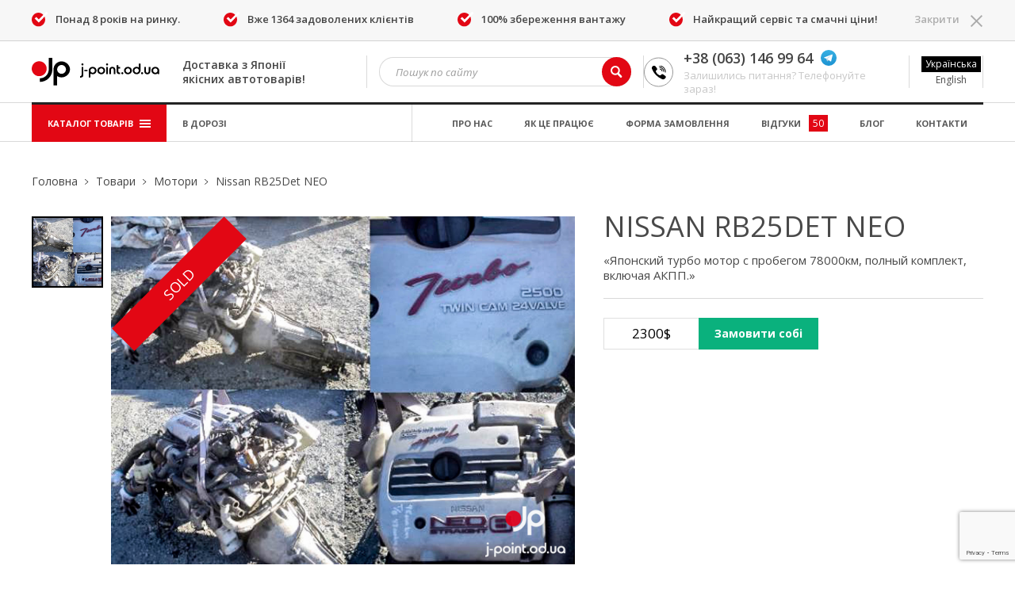

--- FILE ---
content_type: text/html; charset=UTF-8
request_url: https://j-point.od.ua/item/nissan-rb25det-neo/
body_size: 12980
content:
<!DOCTYPE html>
<html dir="ltr" lang="uk"
	prefix="og: https://ogp.me/ns#" >
<head>
<meta charset="UTF-8" />
    <meta name="viewport" content="width=device-width, initial-scale=1">

<link href='https://fonts.googleapis.com/css?family=Open+Sans:400,400italic,700,700italic&subset=latin,cyrillic' rel='stylesheet' type='text/css'>
<link rel="profile" href="https://gmpg.org/xfn/11" />
<link rel="stylesheet" type="text/css" media="all" href="https://j-point.od.ua/wp-content/themes/jpoint_2.0/style.css" />
<link rel="stylesheet" type="text/css" href="https://j-point.od.ua/wp-content/themes/jpoint_2.0/css/style.css">
<link rel="pingback" href="https://j-point.od.ua/xmlrpc.php" />
<script type="text/javascript">var _kmq = _kmq || [];
var _kmk = _kmk || 'bddc44d8c6ab0c9803b7485809a1f558285c25fe';
function _kms(u){
  setTimeout(function(){
    var d = document, f = d.getElementsByTagName('script')[0],
    s = d.createElement('script');
    s.type = 'text/javascript'; s.async = true; s.src = u;
    f.parentNode.insertBefore(s, f);
  }, 1);
}
_kms('//i.kissmetrics.com/i.js');
_kms('//doug1izaerwt3.cloudfront.net/' + _kmk + '.1.js');
</script>

<!--[if lt IE 9]>
    <script src="js/html5.js"></script>
    <script src="js/respond.js"></script>
<![endif]-->

		<!-- All in One SEO 4.2.2 -->
		<title>Nissan RB25Det NEO - J-Point — доставити та купити диски з Японії, підвіску, обважування, шини, запчастини на Японські автомобілі та інші товари з Японії.</title>
		<meta name="description" content="[portfolio_slideshow]" />
		<meta name="robots" content="max-image-preview:large" />
		<link rel="canonical" href="https://j-point.od.ua/item/nissan-rb25det-neo/" />
		<meta property="og:locale" content="uk_UA" />
		<meta property="og:site_name" content="J-Point — доставити та купити диски з Японії, підвіску, обважування, шини, запчастини на Японські автомобілі та інші товари з Японії. -" />
		<meta property="og:type" content="article" />
		<meta property="og:title" content="Nissan RB25Det NEO - J-Point — доставити та купити диски з Японії, підвіску, обважування, шини, запчастини на Японські автомобілі та інші товари з Японії." />
		<meta property="og:description" content="[portfolio_slideshow]" />
		<meta property="og:url" content="https://j-point.od.ua/item/nissan-rb25det-neo/" />
		<meta property="article:published_time" content="2013-04-21T19:05:58+00:00" />
		<meta property="article:modified_time" content="2016-12-05T18:07:59+00:00" />
		<meta name="twitter:card" content="summary" />
		<meta name="twitter:title" content="Nissan RB25Det NEO - J-Point — доставити та купити диски з Японії, підвіску, обважування, шини, запчастини на Японські автомобілі та інші товари з Японії." />
		<meta name="twitter:description" content="[portfolio_slideshow]" />
		<script type="application/ld+json" class="aioseo-schema">
			{"@context":"https:\/\/schema.org","@graph":[{"@type":"WebSite","@id":"https:\/\/j-point.od.ua\/#website","url":"https:\/\/j-point.od.ua\/","name":"J-Point \u2014 \u0434\u043e\u0441\u0442\u0430\u0432\u0438\u0442\u0438 \u0442\u0430 \u043a\u0443\u043f\u0438\u0442\u0438 \u0434\u0438\u0441\u043a\u0438 \u0437 \u042f\u043f\u043e\u043d\u0456\u0457, \u043f\u0456\u0434\u0432\u0456\u0441\u043a\u0443, \u043e\u0431\u0432\u0430\u0436\u0443\u0432\u0430\u043d\u043d\u044f, \u0448\u0438\u043d\u0438, \u0437\u0430\u043f\u0447\u0430\u0441\u0442\u0438\u043d\u0438 \u043d\u0430 \u042f\u043f\u043e\u043d\u0441\u044c\u043a\u0456 \u0430\u0432\u0442\u043e\u043c\u043e\u0431\u0456\u043b\u0456 \u0442\u0430 \u0456\u043d\u0448\u0456 \u0442\u043e\u0432\u0430\u0440\u0438 \u0437 \u042f\u043f\u043e\u043d\u0456\u0457.","inLanguage":"uk","publisher":{"@id":"https:\/\/j-point.od.ua\/#organization"}},{"@type":"Organization","@id":"https:\/\/j-point.od.ua\/#organization","name":"J-Point \u2014 delivering rims from Japan, suspension, body kits, wheels, spare parts for Japanese cars and other goods from Japan","url":"https:\/\/j-point.od.ua\/"},{"@type":"BreadcrumbList","@id":"https:\/\/j-point.od.ua\/item\/nissan-rb25det-neo\/#breadcrumblist","itemListElement":[{"@type":"ListItem","@id":"https:\/\/j-point.od.ua\/#listItem","position":1,"item":{"@type":"WebPage","@id":"https:\/\/j-point.od.ua\/","name":"Home","description":"\u041a\u043e\u043c\u043f\u0430\u043d\u0456\u044f \u00abJ-point\u00bb \u043f\u0440\u043e\u043f\u043e\u043d\u0443\u0454 \u0448\u0438\u0440\u043e\u043a\u0438\u0439 \u0432\u0438\u0431\u0456\u0440 \u0440\u0456\u0437\u043d\u0438\u0445 \u044f\u043f\u043e\u043d\u0441\u044c\u043a\u0438\u0445 \u043d\u043e\u0432\u0438\u0445 \u0456 \u0432\u0436\u0438\u0432\u0430\u043d\u0438\u0445 \u0437\u0430\u043f\u0447\u0430\u0441\u0442\u0438\u043d \u0442\u0430 \u043a\u043e\u043c\u043f\u043b\u0435\u043a\u0442\u0443\u044e\u0447\u0438\u0445. \u0422\u043e\u0431\u0442\u043e, \u0443 \u0432\u0430\u0441 \u0454 \u043c\u043e\u0436\u043b\u0438\u0432\u0456\u0441\u0442\u044c \u043f\u0440\u0438\u0434\u0431\u0430\u0442\u0438 \u044f\u043a\u0456\u0441\u043d\u0438\u0439 \u0442\u044e\u043d\u0456\u043d\u0433 \u0456\u0437 \u042f\u043f\u043e\u043d\u0456\u0457 \u0437\u0430 \u043f\u0440\u0438\u0439\u043d\u044f\u0442\u043d\u043e\u044e \u0446\u0456\u043d\u043e\u044e. \u041c\u0438 \u043f\u0435\u0440\u0435\u0432\u0456\u0440\u044f\u0454\u043c\u043e \u043a\u043e\u0436\u0435\u043d \u043d\u0430\u044f\u0432\u043d\u0438\u0439 \u0443 \u043d\u0430\u0448\u043e\u043c\u0443 \u043c\u0430\u0433\u0430\u0437\u0438\u043d\u0456 \u0442\u043e\u0432\u0430\u0440, \u0442\u043e\u043c\u0443 \u043c\u043e\u0436\u0435\u0442\u0435 \u0431\u0443\u0442\u0438 \u0432\u043f\u0435\u0432\u043d\u0435\u043d\u0456 \u0443 \u0439\u043e\u0433\u043e \u043d\u0430\u0434\u0456\u0439\u043d\u043e\u0441\u0442\u0456 \u0442\u0430 \u0434\u043e\u0432\u0433\u043e\u0432\u0456\u0447\u043d\u043e\u0441\u0442\u0456. \u0420\u0430\u0437\u043e\u043c \u0437 \u043d\u0430\u043c\u0438 \u0443 \u0412\u0430\u0441 \u0437'\u044f\u0432\u0438\u0442\u044c\u0441\u044f \u0430\u043b\u044c\u0442\u0435\u0440\u043d\u0430\u0442\u0438\u0432\u0430 \u043a\u0443\u043f\u0456\u0432\u043b\u0456 \u043d\u043e\u0432\u0438\u0445 \u0437\u0430\u043f\u0447\u0430\u0441\u0442\u0438\u043d, \u044f\u043a\u0456 \u0434\u0443\u0436\u0435","url":"https:\/\/j-point.od.ua\/"},"nextItem":"https:\/\/j-point.od.ua\/item\/nissan-rb25det-neo\/#listItem"},{"@type":"ListItem","@id":"https:\/\/j-point.od.ua\/item\/nissan-rb25det-neo\/#listItem","position":2,"item":{"@type":"WebPage","@id":"https:\/\/j-point.od.ua\/item\/nissan-rb25det-neo\/","name":"Nissan RB25Det NEO","description":"[portfolio_slideshow]","url":"https:\/\/j-point.od.ua\/item\/nissan-rb25det-neo\/"},"previousItem":"https:\/\/j-point.od.ua\/#listItem"}]},{"@type":"Person","@id":"https:\/\/j-point.od.ua\/author\/root\/#author","url":"https:\/\/j-point.od.ua\/author\/root\/","name":"root","image":{"@type":"ImageObject","@id":"https:\/\/j-point.od.ua\/item\/nissan-rb25det-neo\/#authorImage","url":"https:\/\/secure.gravatar.com\/avatar\/c2ad85612bb5bf8a60ae539b71d52806?s=96&d=mm&r=g","width":96,"height":96,"caption":"root"}},{"@type":"WebPage","@id":"https:\/\/j-point.od.ua\/item\/nissan-rb25det-neo\/#webpage","url":"https:\/\/j-point.od.ua\/item\/nissan-rb25det-neo\/","name":"Nissan RB25Det NEO - J-Point \u2014 \u0434\u043e\u0441\u0442\u0430\u0432\u0438\u0442\u0438 \u0442\u0430 \u043a\u0443\u043f\u0438\u0442\u0438 \u0434\u0438\u0441\u043a\u0438 \u0437 \u042f\u043f\u043e\u043d\u0456\u0457, \u043f\u0456\u0434\u0432\u0456\u0441\u043a\u0443, \u043e\u0431\u0432\u0430\u0436\u0443\u0432\u0430\u043d\u043d\u044f, \u0448\u0438\u043d\u0438, \u0437\u0430\u043f\u0447\u0430\u0441\u0442\u0438\u043d\u0438 \u043d\u0430 \u042f\u043f\u043e\u043d\u0441\u044c\u043a\u0456 \u0430\u0432\u0442\u043e\u043c\u043e\u0431\u0456\u043b\u0456 \u0442\u0430 \u0456\u043d\u0448\u0456 \u0442\u043e\u0432\u0430\u0440\u0438 \u0437 \u042f\u043f\u043e\u043d\u0456\u0457.","description":"[portfolio_slideshow]","inLanguage":"uk","isPartOf":{"@id":"https:\/\/j-point.od.ua\/#website"},"breadcrumb":{"@id":"https:\/\/j-point.od.ua\/item\/nissan-rb25det-neo\/#breadcrumblist"},"author":"https:\/\/j-point.od.ua\/author\/root\/#author","creator":"https:\/\/j-point.od.ua\/author\/root\/#author","image":{"@type":"ImageObject","@id":"https:\/\/j-point.od.ua\/#mainImage","url":"https:\/\/j-point.od.ua\/wp-content\/uploads\/2013\/04\/rb25.jpg","width":1500,"height":1125},"primaryImageOfPage":{"@id":"https:\/\/j-point.od.ua\/item\/nissan-rb25det-neo\/#mainImage"},"datePublished":"2013-04-21T19:05:58+02:00","dateModified":"2016-12-05T18:07:59+02:00"}]}
		</script>
		<!-- All in One SEO -->

<link rel='dns-prefetch' href='//www.google.com' />
<link rel='dns-prefetch' href='//s.w.org' />
<link rel="alternate" type="application/rss+xml" title="J-Point — доставити та купити диски з Японії, підвіску, обважування, шини, запчастини на Японські автомобілі та інші товари з Японії. &raquo; стрічка" href="https://j-point.od.ua/feed/" />
<link rel="alternate" type="application/rss+xml" title="J-Point — доставити та купити диски з Японії, підвіску, обважування, шини, запчастини на Японські автомобілі та інші товари з Японії. &raquo; Канал коментарів" href="https://j-point.od.ua/comments/feed/" />
		<script type="text/javascript">
			window._wpemojiSettings = {"baseUrl":"https:\/\/s.w.org\/images\/core\/emoji\/12.0.0-1\/72x72\/","ext":".png","svgUrl":"https:\/\/s.w.org\/images\/core\/emoji\/12.0.0-1\/svg\/","svgExt":".svg","source":{"concatemoji":"https:\/\/j-point.od.ua\/wp-includes\/js\/wp-emoji-release.min.js?ver=d4e0a78d5469c7b77ea6c24a0138660b"}};
			!function(e,a,t){var r,n,o,i,p=a.createElement("canvas"),s=p.getContext&&p.getContext("2d");function c(e,t){var a=String.fromCharCode;s.clearRect(0,0,p.width,p.height),s.fillText(a.apply(this,e),0,0);var r=p.toDataURL();return s.clearRect(0,0,p.width,p.height),s.fillText(a.apply(this,t),0,0),r===p.toDataURL()}function l(e){if(!s||!s.fillText)return!1;switch(s.textBaseline="top",s.font="600 32px Arial",e){case"flag":return!c([127987,65039,8205,9895,65039],[127987,65039,8203,9895,65039])&&(!c([55356,56826,55356,56819],[55356,56826,8203,55356,56819])&&!c([55356,57332,56128,56423,56128,56418,56128,56421,56128,56430,56128,56423,56128,56447],[55356,57332,8203,56128,56423,8203,56128,56418,8203,56128,56421,8203,56128,56430,8203,56128,56423,8203,56128,56447]));case"emoji":return!c([55357,56424,55356,57342,8205,55358,56605,8205,55357,56424,55356,57340],[55357,56424,55356,57342,8203,55358,56605,8203,55357,56424,55356,57340])}return!1}function d(e){var t=a.createElement("script");t.src=e,t.defer=t.type="text/javascript",a.getElementsByTagName("head")[0].appendChild(t)}for(i=Array("flag","emoji"),t.supports={everything:!0,everythingExceptFlag:!0},o=0;o<i.length;o++)t.supports[i[o]]=l(i[o]),t.supports.everything=t.supports.everything&&t.supports[i[o]],"flag"!==i[o]&&(t.supports.everythingExceptFlag=t.supports.everythingExceptFlag&&t.supports[i[o]]);t.supports.everythingExceptFlag=t.supports.everythingExceptFlag&&!t.supports.flag,t.DOMReady=!1,t.readyCallback=function(){t.DOMReady=!0},t.supports.everything||(n=function(){t.readyCallback()},a.addEventListener?(a.addEventListener("DOMContentLoaded",n,!1),e.addEventListener("load",n,!1)):(e.attachEvent("onload",n),a.attachEvent("onreadystatechange",function(){"complete"===a.readyState&&t.readyCallback()})),(r=t.source||{}).concatemoji?d(r.concatemoji):r.wpemoji&&r.twemoji&&(d(r.twemoji),d(r.wpemoji)))}(window,document,window._wpemojiSettings);
		</script>
		<style type="text/css">
img.wp-smiley,
img.emoji {
	display: inline !important;
	border: none !important;
	box-shadow: none !important;
	height: 1em !important;
	width: 1em !important;
	margin: 0 .07em !important;
	vertical-align: -0.1em !important;
	background: none !important;
	padding: 0 !important;
}
</style>
	<link rel='stylesheet' id='sb_instagram_styles-css'  href='https://j-point.od.ua/wp-content/plugins/instagram-feed/css/sbi-styles.min.css?ver=2.9.1' type='text/css' media='all' />
<link rel='stylesheet' id='wp-block-library-css'  href='https://j-point.od.ua/wp-includes/css/dist/block-library/style.min.css?ver=d4e0a78d5469c7b77ea6c24a0138660b' type='text/css' media='all' />
<link rel='stylesheet' id='contact-form-7-css'  href='https://j-point.od.ua/wp-content/plugins/contact-form-7/includes/css/styles.css?ver=5.1.7' type='text/css' media='all' />
<link rel='stylesheet' id='searchandfilter-css'  href='https://j-point.od.ua/wp-content/plugins/search-filter/style.css?ver=1' type='text/css' media='all' />
<link rel='stylesheet' id='qts_front_styles-css'  href='https://j-point.od.ua/wp-content/plugins/qtranslate-slug/assets/css/qts-default.css?ver=d4e0a78d5469c7b77ea6c24a0138660b' type='text/css' media='all' />
<script type='text/javascript' src='https://j-point.od.ua/wp-includes/js/jquery/jquery.js?ver=1.12.4-wp'></script>
<script type='text/javascript' src='https://j-point.od.ua/wp-includes/js/jquery/jquery-migrate.min.js?ver=1.4.1'></script>
<link rel='https://api.w.org/' href='https://j-point.od.ua/wp-json/' />
<link rel="EditURI" type="application/rsd+xml" title="RSD" href="https://j-point.od.ua/xmlrpc.php?rsd" />
<link rel="wlwmanifest" type="application/wlwmanifest+xml" href="https://j-point.od.ua/wp-includes/wlwmanifest.xml" /> 

<link rel='shortlink' href='https://j-point.od.ua/?p=4306' />
<link rel="alternate" type="application/json+oembed" href="https://j-point.od.ua/wp-json/oembed/1.0/embed?url=https%3A%2F%2Fj-point.od.ua%2Fitem%2Fnissan-rb25det-neo%2F" />
<link rel="alternate" type="text/xml+oembed" href="https://j-point.od.ua/wp-json/oembed/1.0/embed?url=https%3A%2F%2Fj-point.od.ua%2Fitem%2Fnissan-rb25det-neo%2F&#038;format=xml" />
<meta name="generator" content="qTranslate-X 3.4.6.8" />
<link hreflang="x-default" href="https://j-point.od.ua/item/nissan-rb25det-neo/" rel="alternate" />
<link hreflang="ua" href="https://j-point.od.ua/item/nissan-rb25det-neo/" rel="alternate" />
<link hreflang="en" href="https://j-point.od.ua/en/item/nissan-rb25det-neo/" rel="alternate" />
		<style type="text/css" id="wp-custom-css">
			.fb-item a {
    margin-right: 15px;
}

.pp-sold .pp-image a {
    position: relative;
    width: 100%;
}

.pp-sold .pp-image a:before {
    background: #e20714;
}
.product-item.product-sold .pi-column h1{
	position: relative;
}

.product-item.product-sold .pi-column h1:before{
	content: 'SOLD';
 
	
    background: #e20714;
    font-size: 18px;
    color: #ffffff;
    line-height: 40px;
    text-align: center;
    position: absolute;
top: 72px;
    left: -635px;
    width: 200px;
 
    -ms-transform: rotate(-45deg);
    -webkit-transform: rotate(-45deg);
    transform: rotate(-45deg);	
}

.pp-sold .pp-image a:before {
   content: 'SOLD' !important;

}


.tractor-par .si-box-01 {
    width: 100%;
    border-bottom: 1px solid rgba(68,68,68,.2);
    padding-bottom: 5px;
    margin-bottom: 5px;
}
.settings-item.tractor-par span {
 
    margin-left: 10px;
}


.menu-box .tractor .sub-menu {
    position: relative;
    box-shadow: none;
    padding-left: 20px;
}
.settings h3 {
    margin-bottom: 20px;
}

.tax-100 .page-title h2 {

    display: flex;
}
.tax-100 .page-title a {
    font-size: 18px;
    text-decoration: none;
   
    margin-right: 5px;
}

.call-telll {
    font-size: 20px;
    margin-bottom: 20px;
    display: block;
    color: red;
}


@media(max-width: 1199px){
.product-item.product-sold .pi-column h1:before {
    content: 'SOLD';
    background: #e20714;
    font-size: 18px;
    color: #ffffff;
    line-height: 40px;
    text-align: center;
    position: relative;
    top: 0;
    left: 0;
    width: 100%;
    -ms-transform: none;
    -webkit-transform: none;
    transform: none;
    display: block;
}
}



@media(max-width: 767px){
	.content {
    width: 100%;
    float: left;
}
	.sidebar {
    width: 100%;
}
}

@media(max-width: 450px){
.phone-lang	.column.col-4{
		padding-right: 0;
    padding-left: 0;
	}

	.phone-lang {
   
    width: 100%;
    display: flex;
    justify-content: space-between;
}
	
.phone-lang .language {
    margin-left: auto;
}
	
}


@media (max-width: 420px){
body .header-info .phone-lang .column.col-4 {
 display: block;
}
.phone-lang {
    width: 100%;
    display: flex;
    justify-content: center;
    flex-direction: column-reverse;
}
.phone-lang .column.col-4 {
padding-right: 0;
    padding-left: 19px;
    max-width: 145px;
   display: block;
    text-align: center;
    margin-left: auto;
    margin-right: auto;
    margin-top: -45px;
    margin-bottom: 10px;
}	
}		</style>
		<script>
    var review_count = '<span>50</span>';
</script>

<!-- Google Tag Manager -->

<script>(function(w,d,s,l,i){w[l]=w[l]||[];w[l].push({'gtm.start':

new Date().getTime(),event:'gtm.js'});var f=d.getElementsByTagName(s)[0],

j=d.createElement(s),dl=l!='dataLayer'?'&l='+l:'';j.async=true;j.src=

'https://www.googletagmanager.com/gtm.js?id='+i+dl;f.parentNode.insertBefore(j,f);

})(window,document,'script','dataLayer','GTM-5DVZV3V');</script>

<!-- End Google Tag Manager -->

</head>

<body data-rsssl=1 class="lang-en" >

<!-- Google Tag Manager (noscript) -->

<noscript><iframe src="https://www.googletagmanager.com/ns.html?id=GTM-5DVZV3V"

height="0" width="0" style="display:none;visibility:hidden"></iframe></noscript>

<!-- End Google Tag Manager (noscript) -->

 
    <div class="main">
        <header>
            <div class="top-info">
                <div class="wrap clearfix">
                    <div class="column col-1"> 
                        <div class="ti-text">
                            <p><img src="https://j-point.od.ua/wp-content/themes/jpoint_2.0/images/check.svg" alt="">Понад 8 років на ринку.</p>                            <p><img src="https://j-point.od.ua/wp-content/themes/jpoint_2.0/images/check.svg" alt="">Вже 1364 задоволених клієнтів</p>                            <p><img src="https://j-point.od.ua/wp-content/themes/jpoint_2.0/images/check.svg" alt="">100% збереження вантажу</p>                            <p><img src="https://j-point.od.ua/wp-content/themes/jpoint_2.0/images/check.svg" alt="">Найкращий сервіс та смачні ціни!</p>                        </div><!-- /.ti-text -->
                    </div><!-- /.column -->
                    <div class="column col-2"> 
                        <a href="#" class="ti-close">Закрити<img src="https://j-point.od.ua/wp-content/themes/jpoint_2.0/images/close.svg" alt=""></a>
                    </div><!-- /.column -->
                </div><!-- /.wrap -->
            </div><!-- /.top-info -->
            <div class="wrap">
                <div class="header-info clearfix">
                    <div class="column col-1">
                        <div class="logo"><a href="https://j-point.od.ua/"><img src="https://j-point.od.ua/wp-content/themes/jpoint_2.0/images/logo.svg" alt=""></a></div>
                                                <div class="logo-text">
                            <p>Доставка з Японії<br> якісних автотоварів!</p>
                        </div><!-- /.logo-text -->
                                            </div><!-- /.column -->
                    <div class="column col-2">
                        <form action="https://j-point.od.ua" class="search" method="get">
                            <input type="text" name="s" class="input-text" placeholder="Пошук по сайту">
                            <input type="submit" class="search-button" value="search">
                        </form>
                    </div><!-- /.column -->
                    <div class="phone-lang">
                        <div class="column col-3">
                                                        <div class="phone">
                                <a href="https://t.me/Jpointua">+38 (063) 146 99 64<img src="https://j-point.od.ua/wp-content/themes/jpoint_2.0/images/telegram20221.svg" alt="" width="20" height="20" style="width: 20px;margin-top: 2px;"></a>
                                <p>Залишились питання? Телефонуйте зараз!</p>                            </div><!-- /.phone -->
                                                    </div><!-- /.column -->
                        <div class="column col-4">
                            <div class="language">
                                <ul id="menu-lang" class=""><li id="menu-item-5615" class="qtranxs-lang-menu qtranxs-lang-menu-ua menu-item menu-item-type-custom menu-item-object-custom menu-item-has-children menu-item-5615"><a title="Українська" href="#">Українська</a>
<ul class="sub-menu">
	<li id="menu-item-5616" class="qtranxs-lang-menu-item qtranxs-lang-menu-item-en menu-item menu-item-type-custom menu-item-object-custom menu-item-5616"><a title="English" href="https://j-point.od.ua/en/item/nissan-rb25det-neo/">English</a></li>
</ul>
</li>
</ul>                            </div><!-- /.language -->
                        </div><!-- /.column -->
                        <a href="#" class="open-mobile-menu"><span>Товари</span></a>
                    </div><!-- /.phone-lang -->
                    <div class="mobile-search">
                        <form action="https://j-point.od.ua" class="search" method="get">
                            <input type="text" name="s" class="input-text" placeholder="Пошук по сайту">
                            <input type="submit" class="search-button" value="search">
                        </form>
                    </div><!-- /.mobile-search -->
                </div><!-- /.header-info -->
            </div><!-- /.wrap -->
            <div class="menu-box">
                <div class="wrap">
                    <div class="separator"></div>
                    <div class="left-menu">
                        <nav>
                            <ul id="menu-left-menu" class=""><li id="menu-item-6367" class="current-menu-item menu-item menu-item-type-item menu-item-object-cpt-archive menu-item-has-children menu-item-6367"><a href="https://j-point.od.ua/item/">Каталог товарів <em></em></a>
<ul class="sub-menu">
	<li id="menu-item-6368" class="menu-item menu-item-type-custom menu-item-object-custom menu-item-6368"><a href="/item-category/diski-iz-yaponii/">Диски</a></li>
	<li id="menu-item-6369" class="menu-item menu-item-type-custom menu-item-object-custom menu-item-6369"><a href="/item-category/shini-iz-yaponii/">Шини</a></li>
	<li id="menu-item-6370" class="menu-item menu-item-type-custom menu-item-object-custom menu-item-6370"><a href="/item-category/kresla-iz-yaponii/">Крісла</a></li>
	<li id="menu-item-6371" class="menu-item menu-item-type-custom menu-item-object-custom menu-item-6371"><a href="/item-category/aerokit-i-exterior/">Aero Kit and Exterior</a></li>
	<li id="menu-item-6372" class="menu-item menu-item-type-custom menu-item-object-custom menu-item-6372"><a href="/item-category/motori-iz-yaponii/">Мотори</a></li>
	<li id="menu-item-6373" class="menu-item menu-item-type-custom menu-item-object-custom menu-item-6373"><a href="/item-category/zapchasti-dlia-dvigateley/">Запчастини для двигуна</a></li>
	<li id="menu-item-6374" class="menu-item menu-item-type-custom menu-item-object-custom menu-item-6374"><a href="/item-category/electronika/">Електроніка</a></li>
	<li id="menu-item-6375" class="tractor menu-item menu-item-type-custom menu-item-object-custom menu-item-has-children menu-item-6375"><a href="/item-category/traktory/">Трактори</a>
	<ul class="sub-menu">
		<li id="menu-item-10258" class="menu-item menu-item-type-custom menu-item-object-custom menu-item-10258"><a href="https://j-point.od.ua/item-category/komplektuyuchi-traktor/">Комплектуючі</a></li>
	</ul>
</li>
	<li id="menu-item-6376" class="menu-item menu-item-type-custom menu-item-object-custom menu-item-6376"><a href="/item-category/tormoza-i-podveska-iz-yaponii/">Гальма та підвіска</a></li>
	<li id="menu-item-6377" class="menu-item menu-item-type-custom menu-item-object-custom menu-item-6377"><a href="/item-category/exhaust-from-japan/">Вихлоп</a></li>
	<li id="menu-item-6378" class="menu-item menu-item-type-custom menu-item-object-custom menu-item-6378"><a href="/item-category/other/">Інше</a></li>
</ul>
</li>
<li id="menu-item-5592" class="menu-item menu-item-type-custom menu-item-object-custom menu-item-5592"><a href="/item-category/incoming/">В дорозі</a></li>
</ul>                        </nav>
                    </div><!-- /.left-menu -->
                    <div class="right-menu">
                        <nav>
                            <ul id="menu-right-menu" class=""><li id="menu-item-5613" class="menu-item menu-item-type-post_type menu-item-object-page menu-item-5613"><a href="https://j-point.od.ua/o-nas/">Про нас</a></li>
<li id="menu-item-5612" class="menu-item menu-item-type-post_type menu-item-object-page menu-item-5612"><a href="https://j-point.od.ua/kak-eto-rabotaet/">Як це працює</a></li>
<li id="menu-item-5611" class="menu-item menu-item-type-post_type menu-item-object-page menu-item-5611"><a href="https://j-point.od.ua/forma-zakaza/">Форма замовлення</a></li>
<li id="menu-item-5614" class="menu-item menu-item-type-review menu-item-object-cpt-archive menu-item-5614"><a href="https://j-point.od.ua/review/">Відгуки</a></li>
<li id="menu-item-8291" class="menu-item menu-item-type-post_type menu-item-object-page menu-item-8291"><a href="https://j-point.od.ua/blog/">Блог</a></li>
<li id="menu-item-5595" class="menu-item menu-item-type-post_type menu-item-object-page menu-item-5595"><a href="https://j-point.od.ua/kontakty/">Контакти</a></li>
</ul>                        </nav>                       
                    </div><!-- /.right-menu -->
                </div><!-- /.wrap -->
            </div><!-- /.menu-box -->
        </header>    <div class="spanning">
        <div class="wrap">
            <div class="breadcrumbs">
                
                <a href="https://j-point.od.ua/">Головна</a>
                <span class="separator"></span>
                <a href="https://j-point.od.ua/item/">Товари</a>
                <span class="separator"></span>          
                                    <a href='https://j-point.od.ua/item-category/engines/'>Мотори</a>                				
				
                <span class="separator"></span> 
                Nissan RB25Det NEO            </div><!-- /.breadcrumbs -->
             
            			            <div class="product-item product-sold">
			                 <div class="row pi-row">
                    <div class="col-xs-12 col-sm-7 col-md-7 pi-column">
                        <div class="tab">
                                                        <ul class="tabs">
                                                            <li class="active" style="background-image: url(https://j-point.od.ua/wp-content/uploads/2013/04/rb25.jpg)">
                                </li>
                                                        </ul>
                                                                                                                <div class="box visible">
                                                                    <a href="https://j-point.od.ua/wp-content/uploads/2013/04/rb25.jpg" class="fancybox" rel="fancybox"><img src="https://j-point.od.ua/wp-content/uploads/2013/04/rb25.jpg" alt=""></a>
                                                            </div><!-- /.box -->
                                                                                </div><!-- /.tab -->
                    </div><!-- /.column -->
                    <div class="col-xs-12 col-sm-5 col-md-5 pi-column">
                        <h1>Nissan RB25Det NEO</h1>
                        <div class="pi-description">
                            <p>«Японский турбо мотор с пробегом 78000км, полный комплект, включая АКПП.»</p>                        </div><!-- /.pi-description -->
                                                                                <div class="row availability-item preorder">
                                <div class="col-xs-12 col-sm-12 col-md-12">
                                    <div class="pp-item clearfix">
                                        <div class="price">2300$</div>                                        <a href="#pre-order" class="buy open-popup" data-name="Nissan RB25Det NEO">Замовити собі</a>
                                                                            </div><!-- /.pp-item -->
                                </div><!-- /.column -->
                            </div><!-- /.row -->
                                                                                                    
						
                        						
						
                    </div><!-- /.column -->
                </div><!-- /.row -->
            </div><!-- /.product-item -->
                                                                                     
            <div class="review-about">
                                <div class="page-title pt-item clearfix">
                    <h2>ВІДГУКИ ПРО НАС НА ВЕДУЧИХ АВТОФОРУмах:</h2>
                </div><!-- /.page-title -->
                                <div class="row">
                                        <div class="col-xs-12 col-sm-6 col-md-6">
                                                    <a href="http://www.drive2.ru/cars/mitsubishi/lancer_evolution/lancer_evolution_x/turbovint/journal/2658966/" class="ra-item">
                                <img src="https://j-point.od.ua/wp-content/uploads/2016/05/drive.png" class="ra-image" alt="">                                <span class="ra-text">
                                    <p></p>
                                    <span class="ra-more">Переглянути весь відгук<img src="https://j-point.od.ua/wp-content/themes/jpoint_2.0/images/more-reviev.svg" alt=""></span>                                </span><!-- /.ra-text -->
                            </a><!-- /.ra-item -->
                                            </div><!-- /.column -->
                                                            <div class="col-xs-12 col-sm-6 col-md-6">
                                                    <a href="http://www.drive2.ru/cars/mitsubishi/lancer_evolution/lancer_evolution_x/turbovint/journal/2658966/" class="ra-item">
                                <img src="https://j-point.od.ua/wp-content/uploads/2016/05/club.png" class="ra-image" alt="">                                <span class="ra-text">
                                    <p></p>
                                    <span class="ra-more">Переглянути весь відгук<img src="https://j-point.od.ua/wp-content/themes/jpoint_2.0/images/more-reviev.svg" alt=""></span>                                </span><!-- /.ra-text -->
                            </a><!-- /.ra-item -->
                                            </div><!-- /.column -->
                                    </div><!-- /.row -->
            </div><!-- /.review-about -->
                           
                        <div class="page-title clearfix">
                <h2>ДИВІТЬСЯ ЩЕ</h2>
            </div><!-- /.page-title -->
                        <div class="latest-box latest-product clearfix">
                                    <div class="post-product">
                                                <div class="pp-image" style="background-image: url(https://j-point.od.ua/wp-content/uploads/2011/06/4e-fte-1.jpg);">
                            <a href="https://j-point.od.ua/item/4e-fte/" class="pp-link"></a>
                            <div class="pp-more-price">
                                <div class="row">
                                    <div class="col-xs-12 col-sm-6 col-md-6">
                                        <a href="https://j-point.od.ua/item/4e-fte/" class="more">Детальніше</a>                                    </div>
                                    <div class="col-xs-12 col-sm-6 col-md-6">
                                        <div class="price-buy">
                                            <div class="price">1650$</div>                                                                                        <a href="#pre-order" class="buy open-popup" data-name="Starlet Glanza V EP91 &#8211; 4E-FTE">Замовити собі</a>                                                                                    </div><!-- /.price-buy -->
                                    </div>
                                </div><!-- /.row -->
                            </div><!-- /.pp-more-price -->
                        </div><!-- /.pp-image -->
                        <h2><a href="https://j-point.od.ua/item/4e-fte/">Starlet Glanza V EP91 &#8211; 4E-FTE</a></h2>
                        <p>Engine in perfect condition (80.000 km) plus wiring,&hellip;</p>                    </div><!-- /.post-product -->
                                    <div class="post-product">
                                                <div class="pp-image" style="background-image: url(https://j-point.od.ua/wp-content/uploads/2019/07/20190530_134733.jpg);">
                            <a href="https://j-point.od.ua/item/toyota-1jz-gte-at/" class="pp-link"></a>
                            <div class="pp-more-price">
                                <div class="row">
                                    <div class="col-xs-12 col-sm-6 col-md-6">
                                        <a href="https://j-point.od.ua/item/toyota-1jz-gte-at/" class="more">Детальніше</a>                                    </div>
                                    <div class="col-xs-12 col-sm-6 col-md-6">
                                        <div class="price-buy">
                                            <div class="price">2999$</div>                                                                                        <a href="#pre-order" class="buy open-popup" data-name="Toyota 1JZ-GTE + AT">Замовити собі</a>                                                                                    </div><!-- /.price-buy -->
                                    </div>
                                </div><!-- /.row -->
                            </div><!-- /.pp-more-price -->
                        </div><!-- /.pp-image -->
                        <h2><a href="https://j-point.od.ua/item/toyota-1jz-gte-at/">Toyota 1JZ-GTE + AT</a></h2>
                        <p>Свап комплект привезений з Японії, пробіг 96т.км Двигун,&hellip;</p>                    </div><!-- /.post-product -->
                                    <div class="post-product">
                                                <div class="pp-image" style="background-image: url(https://j-point.od.ua/wp-content/uploads/2021/05/20210513_182140.jpg);">
                            <a href="https://j-point.od.ua/item/celica-st205/" class="pp-link"></a>
                            <div class="pp-more-price">
                                <div class="row">
                                    <div class="col-xs-12 col-sm-6 col-md-6">
                                        <a href="https://j-point.od.ua/item/celica-st205/" class="more">Детальніше</a>                                    </div>
                                    <div class="col-xs-12 col-sm-6 col-md-6">
                                        <div class="price-buy">
                                            <div class="price">2800$</div>                                                                                        <a href="#pre-order" class="buy open-popup" data-name="3S-GTE &#8211; Celica St205">Замовити собі</a>                                                                                    </div><!-- /.price-buy -->
                                    </div>
                                </div><!-- /.row -->
                            </div><!-- /.pp-more-price -->
                        </div><!-- /.pp-image -->
                        <h2><a href="https://j-point.od.ua/item/celica-st205/">3S-GTE &#8211; Celica St205</a></h2>
                        <p>Робочий двигун у зборі, у комплекті все, що&hellip;</p>                    </div><!-- /.post-product -->
                                    <div class="post-product">
                                                <div class="pp-image" style="background-image: url(https://j-point.od.ua/wp-content/uploads/2012/02/rb26.jpg);">
                            <a href="https://j-point.od.ua/item/nissan-rb26dett/" class="pp-link"></a>
                            <div class="pp-more-price">
                                <div class="row">
                                    <div class="col-xs-12 col-sm-6 col-md-6">
                                        <a href="https://j-point.od.ua/item/nissan-rb26dett/" class="more">Детальніше</a>                                    </div>
                                    <div class="col-xs-12 col-sm-6 col-md-6">
                                        <div class="price-buy">
                                            <div class="price">4400$</div>                                                                                        <a href="#pre-order" class="buy open-popup" data-name="Nissan RB26Dett">Замовити собі</a>                                                                                    </div><!-- /.price-buy -->
                                    </div>
                                </div><!-- /.row -->
                            </div><!-- /.pp-more-price -->
                        </div><!-- /.pp-image -->
                        <h2><a href="https://j-point.od.ua/item/nissan-rb26dett/">Nissan RB26Dett</a></h2>
                        <p>Legendary engine from Skyline BCR34 V-Spec in full&hellip;</p>                    </div><!-- /.post-product -->
                            </div><!-- /.latest-box -->
                         
            <div class="page-title clearfix">
                <h2>Тюнінг із Японії</h2>
            </div><!-- /.page-title --> 
            <article class="text text-index">
                <p>Компанія «J-point» пропонує широкий вибір різних японських нових і вживаних запчастин та комплектуючих. Тобто, у вас є можливість придбати якісний тюнінг із Японії за прийнятною ціною. Ми перевіряємо кожен наявний у нашому магазині товар, тому можете бути впевнені у його надійності та довговічності. Разом з нами у Вас з&#8217;явиться альтернатива купівлі нових запчастин, які дуже дорогі. Наша компанія має великий асортимент товарів, завдяки чому ви неодмінно знайдете необхідні комплектуючі для вашого транспортного засобу.</p>
<h2>У нас є:</h2>
<ul>
<li>Диски;</li>
<li>Шині;</li>
<li>Крісла;</li>
<li>Мотори та запчастини до них;</li>
<li>Електроніка;</li>
<li>Гальма;</li>
<li>Підвіски;</li>
<li>Аксесуарі;</li>
</ul>
<p>Вся продукція проходить ретельну перевірку, шляхом якої відсіваються несправні або дефектні деталі. Саме тому ми повністю гарантуємо клієнтам надійність та довговічність запчастин. Навіть якщо ви власник рідкісного транспортного засобу – це не проблема, тому що ми обов&#8217;язково підберемо те, що вам потрібно. У нас ви<br />
зможете замовити та придбати унікальні запчастини та отримати їх у найкоротші терміни.</p>
<h2>Переваги «J-point»</h2>
<p>Компанія «J-point» є лідируючою компанією в області продажу вживаних запчастин та тюнінгу з Японії. Серед основних переваг послуг нашої компанії можна виділити:</p>
<ul>
<li>Широкий асортимент товарів, який постійно оновлюється та доповнюється.</li>
<li>Унікальні японські аксесуари та деталі.</li>
<li>Якісні та надійні деталі, що пройшли ретельну перевірку.</li>
<li>Низькі ціни на продукцію.</li>
<li>Швидка доставка запчастин.</li>
<li>Доставка габаритних запчастин, включаючи двигуни, коробки передач, кузовні деталі, деталі салону, лобове скло і т.д.</li>
</ul>
<p>Крім того, в нашій компанії працюють виключно кваліфіковані фахівці, які нададуть вам допомогу у виборі запчастин і дадуть відповіді на будь-які питання, що вас цікавлять. Кожне ваше побажання буде враховано та виконано у кращому вигляді.</p>
<h2>Купити тюнінг з Японії</h2>
<p>Японські запчастини завжди користувалися особливою популярністю, адже їх головними рисами є надійність, довговічність та якість. Люди по всьому світу віддають перевагу саме японським деталям, адже вони перевірені часом. Придбати тюнінг з Японії за чудовою ціною ви можете у нашій компанії «J-point». Для цього вам потрібно визначитися з необхідними запчастинами та зв&#8217;язатися з менеджером для оформлення замовлення. Після його підтвердження, доставку замовленої продукції буде здійснено в найкоротші терміни.</p>
            </article>
                                                <nav class="bottom-menu" role="navigation" aria-label="Bottom Menu">
                                            </nav>
                        </div><!-- /.wrap -->
    </div><!-- /.spanning-columns -->
</div><!-- /.main -->
    <footer>
        <div class="wrap">
            <div class="row footer-first-line">
                <div class="col-xs-12 col-sm-5 col-md-5 col-border">
                    <div class="full-width">
                        <ul id="menu-f1" class=""><li id="menu-item-5771" class="menu-item menu-item-type-post_type menu-item-object-page menu-item-5771"><a href="https://j-point.od.ua/o-nas/">Про нас</a></li>
</ul>                        <ul id="menu-f2" class=""><li id="menu-item-5602" class="menu-item menu-item-type-post_type menu-item-object-page menu-item-5602"><a href="https://j-point.od.ua/kak-eto-rabotaet/">Як це працює</a></li>
<li id="menu-item-5607" class="menu-item menu-item-type-post_type menu-item-object-page menu-item-5607"><a href="https://j-point.od.ua/forma-zakaza/">Форма замовлення</a></li>
</ul>                        <ul id="menu-f3" class=""><li id="menu-item-5609" class="menu-item menu-item-type-taxonomy menu-item-object-category menu-item-5609"><a href="https://j-point.od.ua/category/blog/">Блог</a></li>
<li id="menu-item-5608" class="menu-item menu-item-type-post_type menu-item-object-page menu-item-5608"><a href="https://j-point.od.ua/kontakty/">Контакти</a></li>
</ul>                    </div><!-- /.full-width -->
                </div><!-- /.column -->
                <div class="col-xs-12 col-sm-7 col-md-7 col-border col-footer">
                    <div class="row full-width">
                        <div class="col-xs-12 col-sm-6 col-md-6 col-border">
                            <form action="https://j-point.od.ua/wp-content/themes/jpoint_2.0/process_form_data.php" class="subscribe clearfix">
                                <label class="full-width">Підписатися на свіже</label>
                                <input type="text" class="input-text" data-validate="email" name="email" placeholder="Ваш e-mail">
                            </form><!-- /.subscribe -->
                        </div><!-- /.column -->
                        <div class="col-xs-12 col-sm-6 col-md-6 col-border col-phone">
                                                        <div class="phone">
                                <a href="viber://tel:+38 (063) 146 99 64">+38 (063) 146 99 64<img src="https://j-point.od.ua/wp-content/themes/jpoint_2.0/images/viber.svg" alt=""></a>
                                <p>Залишились питання? Телефонуйте зараз!</p>                            </div><!-- /.phone -->
                                                    </div><!-- /.column -->
                    </div><!-- /.row -->
                </div><!-- /.column -->
            </div><!-- /.row -->
            <div class="separator"></div>
            <div class="row footer-second-line">
                <div class="col-xs-12 col-sm-12 col-md-4">
                    <div class="footer-logo">
                        <a href="index.html">
                            <img src="https://j-point.od.ua/wp-content/themes/jpoint_2.0/images/logo-footer.svg" alt="">
                            <span>2022</span>
                        </a>
                    </div><!-- /.footer-logo -->
                                        <div class="footer-text">
                        <p>Доставка з Японії<br> якісних автотоварів!</p>
                    </div><!-- /.footer-text -->
                                    </div><!-- /.column -->
                <div class="col-xs-12 col-sm-12 col-md-5">
                    <div class="copy">
                        <p>Копіювання контенту лише за погодженням з адміністрацією.</p>                    </div><!-- /.copy -->
                </div><!-- /.column -->
                <div class="col-xs-12 col-sm-12 col-md-3">
                    <div class="social">
                                                <a href="https://www.instagram.com/jpointua/"><img src="https://j-point.od.ua/wp-content/themes/jpoint_2.0/images/instagram.svg" alt=""></a>                                            </div><!-- /.social -->
                    <div class="developer">
                        <p>Сайт розроблений у <!--noindex--><a rel="nofollow" href="http://heartbeat.ua">Heartbeat</a><!--/noindex--></p>
                    </div><!-- /.developer -->
                </div><!-- /.column -->
            </div><!-- /.row -->
        </div><!-- /.wrap -->
    </footer>
    <div class="popup-box" id="buy">
    <div class="popup-table">
        <div class="popup-table-cell">
            <div class="popup-bg"></div>
            <div class="popup">
                <a href="#" class="close-popup"></a>
                <div class="popup-title">
                    <h2><img src="https://j-point.od.ua/wp-content/themes/jpoint_2.0/images/jp-map.svg" alt="">ФОРМА ЗАМОВЛЕННЯ</h2>
                </div><!-- /.popup-title -->   
                <h3>Ви замовляєте: <span></span></h3>
                <div role="form" class="wpcf7" id="wpcf7-f4811-o1" lang="ru-RU" dir="ltr">
<div class="screen-reader-response"></div>
<form action="/item/nissan-rb25det-neo/#wpcf7-f4811-o1" method="post" class="wpcf7-form" novalidate="novalidate">
<div style="display: none;">
<input type="hidden" name="_wpcf7" value="4811" />
<input type="hidden" name="_wpcf7_version" value="5.1.7" />
<input type="hidden" name="_wpcf7_locale" value="ru_RU" />
<input type="hidden" name="_wpcf7_unit_tag" value="wpcf7-f4811-o1" />
<input type="hidden" name="_wpcf7_container_post" value="0" />
<input type="hidden" name="g-recaptcha-response" value="" />
</div>
<p><span class="wpcf7-form-control-wrap text-name"><input type="text" name="text-name" value="" size="40" class="wpcf7-form-control wpcf7-text wpcf7-validates-as-required input-product" aria-required="true" aria-invalid="false" /></span><label for="pp-1">E-mail або телефон*:</label><span class="wpcf7-form-control-wrap your-name"><input type="text" name="your-name" value="" size="40" class="wpcf7-form-control wpcf7-text wpcf7-validates-as-required input-text" id="pp-1" aria-required="true" aria-invalid="false" placeholder="+38 (099) 123 45 67" /></span><label for="pp-2">Додаткова інформація:</label><span class="wpcf7-form-control-wrap your-message"><textarea name="your-message" cols="40" rows="10" class="wpcf7-form-control wpcf7-textarea textarea" id="pp-2" aria-invalid="false" placeholder="Це поле не є обов&#039;язковим для заповнення, але якщо у вас є додаткові питання або сумніви влюбити їх тут."></textarea></span><br />
<blockquote>
<p>Оформлення замовлення Вас ні до чого не зобов'язує. Ми передзвонимо, відповісте на запитання, а Ви ухвалите рішення, замовляти цей товар або відмовитися.</p>
</blockquote>

<p><input type="submit" value="Відправити замовлення" class="wpcf7-form-control wpcf7-submit button send-popup" /></p>
<div class="wpcf7-response-output wpcf7-display-none"></div></form></div>                <div class="succes-box">
                    <p>Дякую :)</p>
                    <p>Ваше повідомлення було успішно доставлене нашому менеджеру!</p>
                    <img src="https://j-point.od.ua/wp-content/themes/jpoint_2.0/images/succes.svg" alt="">
                    <p>Ми зв'яжемося з Вами найближчим часом.</p>
                </div><!-- /.succes-box -->
            </div><!-- /.popup -->
        </div><!-- /.popup-table-cell -->
    </div><!-- /.popup-table -->
</div><!-- /.popup-box -->    <div class="popup-box" id="pre-order">
    <div class="popup-table">
        <div class="popup-table-cell">
            <div class="popup-bg"></div>
            <div class="popup">
                <a href="#" class="close-popup"></a>
                <div class="popup-title">
                    <h2><img src="https://j-point.od.ua/wp-content/themes/jpoint_2.0/images/jp-map.svg" alt="">ФОРМА ПРЕДЗАМОВЛЕННЯ</h2>
                </div><!-- /.popup-title -->   
                <h3>Ви замовляєте: <span></span></h3>
                <div role="form" class="wpcf7" id="wpcf7-f4811-o2" lang="ru-RU" dir="ltr">
<div class="screen-reader-response"></div>
<form action="/item/nissan-rb25det-neo/#wpcf7-f4811-o2" method="post" class="wpcf7-form" novalidate="novalidate">
<div style="display: none;">
<input type="hidden" name="_wpcf7" value="4811" />
<input type="hidden" name="_wpcf7_version" value="5.1.7" />
<input type="hidden" name="_wpcf7_locale" value="ru_RU" />
<input type="hidden" name="_wpcf7_unit_tag" value="wpcf7-f4811-o2" />
<input type="hidden" name="_wpcf7_container_post" value="0" />
<input type="hidden" name="g-recaptcha-response" value="" />
</div>
<p><span class="wpcf7-form-control-wrap text-name"><input type="text" name="text-name" value="" size="40" class="wpcf7-form-control wpcf7-text wpcf7-validates-as-required input-product" aria-required="true" aria-invalid="false" /></span><label for="pp-1">E-mail або телефон*:</label><span class="wpcf7-form-control-wrap your-name"><input type="text" name="your-name" value="" size="40" class="wpcf7-form-control wpcf7-text wpcf7-validates-as-required input-text" id="pp-1" aria-required="true" aria-invalid="false" placeholder="+38 (099) 123 45 67" /></span><label for="pp-2">Додаткова інформація:</label><span class="wpcf7-form-control-wrap your-message"><textarea name="your-message" cols="40" rows="10" class="wpcf7-form-control wpcf7-textarea textarea" id="pp-2" aria-invalid="false" placeholder="Це поле не є обов&#039;язковим для заповнення, але якщо у вас є додаткові питання або сумніви влюбити їх тут."></textarea></span><br />
<blockquote>
<p>Оформлення замовлення Вас ні до чого не зобов'язує. Ми передзвонимо, відповісте на запитання, а Ви ухвалите рішення, замовляти цей товар або відмовитися.</p>
</blockquote>

<p><input type="submit" value="Відправити замовлення" class="wpcf7-form-control wpcf7-submit button send-popup" /></p>
<div class="wpcf7-response-output wpcf7-display-none"></div></form></div>                <div class="succes-box">
                    <p>Дякую :)</p>
                    <p>Ваше повідомлення було успішно доставлене нашому менеджеру!</p>
                    <img src="https://j-point.od.ua/wp-content/themes/jpoint_2.0/images/succes.svg" alt="">
                    <p>Ми зв'яжемося з Вами найближчим часом.</p>
                </div><!-- /.succes-box -->
            </div><!-- /.popup -->
        </div><!-- /.popup-table-cell -->
    </div><!-- /.popup-table -->
</div><!-- /.popup-box -->    <div class="mobile-menu">
        <nav>
            <ul id="menu-left-menu-1" class=""><li class="menu-item menu-item-type-item menu-item-object-cpt-archive menu-item-has-children menu-item-6367"><a href="https://j-point.od.ua/item/">Каталог товарів <em></em></a>
<ul class="sub-menu">
	<li class="menu-item menu-item-type-custom menu-item-object-custom menu-item-6368"><a href="/item-category/diski-iz-yaponii/">Диски</a></li>
	<li class="menu-item menu-item-type-custom menu-item-object-custom menu-item-6369"><a href="/item-category/shini-iz-yaponii/">Шини</a></li>
	<li class="menu-item menu-item-type-custom menu-item-object-custom menu-item-6370"><a href="/item-category/kresla-iz-yaponii/">Крісла</a></li>
	<li class="menu-item menu-item-type-custom menu-item-object-custom menu-item-6371"><a href="/item-category/aerokit-i-exterior/">Aero Kit and Exterior</a></li>
	<li class="menu-item menu-item-type-custom menu-item-object-custom menu-item-6372"><a href="/item-category/motori-iz-yaponii/">Мотори</a></li>
	<li class="menu-item menu-item-type-custom menu-item-object-custom menu-item-6373"><a href="/item-category/zapchasti-dlia-dvigateley/">Запчастини для двигуна</a></li>
	<li class="menu-item menu-item-type-custom menu-item-object-custom menu-item-6374"><a href="/item-category/electronika/">Електроніка</a></li>
	<li class="tractor menu-item menu-item-type-custom menu-item-object-custom menu-item-has-children menu-item-6375"><a href="/item-category/traktory/">Трактори</a>
	<ul class="sub-menu">
		<li class="menu-item menu-item-type-custom menu-item-object-custom menu-item-10258"><a href="https://j-point.od.ua/item-category/komplektuyuchi-traktor/">Комплектуючі</a></li>
	</ul>
</li>
	<li class="menu-item menu-item-type-custom menu-item-object-custom menu-item-6376"><a href="/item-category/tormoza-i-podveska-iz-yaponii/">Гальма та підвіска</a></li>
	<li class="menu-item menu-item-type-custom menu-item-object-custom menu-item-6377"><a href="/item-category/exhaust-from-japan/">Вихлоп</a></li>
	<li class="menu-item menu-item-type-custom menu-item-object-custom menu-item-6378"><a href="/item-category/other/">Інше</a></li>
</ul>
</li>
<li class="menu-item menu-item-type-custom menu-item-object-custom menu-item-5592"><a href="/item-category/incoming/">В дорозі</a></li>
</ul>            <ul id="menu-right-menu-1" class=""><li class="menu-item menu-item-type-post_type menu-item-object-page menu-item-5613"><a href="https://j-point.od.ua/o-nas/">Про нас</a></li>
<li class="menu-item menu-item-type-post_type menu-item-object-page menu-item-5612"><a href="https://j-point.od.ua/kak-eto-rabotaet/">Як це працює</a></li>
<li class="menu-item menu-item-type-post_type menu-item-object-page menu-item-5611"><a href="https://j-point.od.ua/forma-zakaza/">Форма замовлення</a></li>
<li class="menu-item menu-item-type-review menu-item-object-cpt-archive menu-item-5614"><a href="https://j-point.od.ua/review/">Відгуки</a></li>
<li class="menu-item menu-item-type-post_type menu-item-object-page menu-item-8291"><a href="https://j-point.od.ua/blog/">Блог</a></li>
<li class="menu-item menu-item-type-post_type menu-item-object-page menu-item-5595"><a href="https://j-point.od.ua/kontakty/">Контакти</a></li>
</ul>        </nav>
        <a href="#" class="close-menu"><img src="https://j-point.od.ua/wp-content/themes/jpoint_2.0/images/close.svg" alt=""></a>
    </div>
    <!-- Instagram Feed JS -->
<script type="text/javascript">
var sbiajaxurl = "https://j-point.od.ua/wp-admin/admin-ajax.php";
</script>
<script type='text/javascript' src='https://j-point.od.ua/wp-includes/js/comment-reply.min.js?ver=d4e0a78d5469c7b77ea6c24a0138660b'></script>
<script type='text/javascript'>
/* <![CDATA[ */
var wpcf7 = {"apiSettings":{"root":"https:\/\/j-point.od.ua\/wp-json\/contact-form-7\/v1","namespace":"contact-form-7\/v1"}};
/* ]]> */
</script>
<script type='text/javascript' src='https://j-point.od.ua/wp-content/plugins/contact-form-7/includes/js/scripts.js?ver=5.1.7'></script>
<script type='text/javascript'>
/* <![CDATA[ */
var countVars = {"disqusShortname":"jpoint"};
/* ]]> */
</script>
<script type='text/javascript' src='https://j-point.od.ua/wp-content/plugins/disqus-comment-system/public/js/comment_count.js?ver=3.0.17'></script>
<script type='text/javascript' src='https://www.google.com/recaptcha/api.js?render=6Ld1hsAUAAAAAG-Qxuz1sYgNfHw4OihVNP0po41S&#038;ver=3.0'></script>
<script type='text/javascript' src='https://j-point.od.ua/wp-includes/js/wp-embed.min.js?ver=d4e0a78d5469c7b77ea6c24a0138660b'></script>
<script type="text/javascript">
( function( grecaptcha, sitekey, actions ) {

	var wpcf7recaptcha = {

		execute: function( action ) {
			grecaptcha.execute(
				sitekey,
				{ action: action }
			).then( function( token ) {
				var forms = document.getElementsByTagName( 'form' );

				for ( var i = 0; i < forms.length; i++ ) {
					var fields = forms[ i ].getElementsByTagName( 'input' );

					for ( var j = 0; j < fields.length; j++ ) {
						var field = fields[ j ];

						if ( 'g-recaptcha-response' === field.getAttribute( 'name' ) ) {
							field.setAttribute( 'value', token );
							break;
						}
					}
				}
			} );
		},

		executeOnHomepage: function() {
			wpcf7recaptcha.execute( actions[ 'homepage' ] );
		},

		executeOnContactform: function() {
			wpcf7recaptcha.execute( actions[ 'contactform' ] );
		},

	};

	grecaptcha.ready(
		wpcf7recaptcha.executeOnHomepage
	);

	document.addEventListener( 'change',
		wpcf7recaptcha.executeOnContactform, false
	);

	document.addEventListener( 'wpcf7submit',
		wpcf7recaptcha.executeOnHomepage, false
	);

} )(
	grecaptcha,
	'6Ld1hsAUAAAAAG-Qxuz1sYgNfHw4OihVNP0po41S',
	{"homepage":"homepage","contactform":"contactform"}
);
</script>
    <script src="https://j-point.od.ua/wp-content/themes/jpoint_2.0/js/jquery.js"></script>
    <script src="https://j-point.od.ua/wp-content/themes/jpoint_2.0/js/library.js"></script>
    <script src="https://j-point.od.ua/wp-content/themes/jpoint_2.0/js/script.js"></script>
    <!-- BEGIN JIVOSITE CODE {literal} -->
    <script type='text/javascript'>
    (function(){ var widget_id = '59980';
    var s = document.createElement('script'); s.type = 'text/javascript'; s.async = true; s.src = '//code.jivosite.com/script/widget/'+widget_id; var ss = document.getElementsByTagName('script')[0]; ss.parentNode.insertBefore(s, ss);})();</script>
    <!-- {/literal} END JIVOSITE CODE -->


 
<script defer src="https://static.cloudflareinsights.com/beacon.min.js/vcd15cbe7772f49c399c6a5babf22c1241717689176015" integrity="sha512-ZpsOmlRQV6y907TI0dKBHq9Md29nnaEIPlkf84rnaERnq6zvWvPUqr2ft8M1aS28oN72PdrCzSjY4U6VaAw1EQ==" data-cf-beacon='{"version":"2024.11.0","token":"2da00933d2224c9da8a0df438785ea62","r":1,"server_timing":{"name":{"cfCacheStatus":true,"cfEdge":true,"cfExtPri":true,"cfL4":true,"cfOrigin":true,"cfSpeedBrain":true},"location_startswith":null}}' crossorigin="anonymous"></script>
</body>
</html>

--- FILE ---
content_type: text/html; charset=utf-8
request_url: https://www.google.com/recaptcha/api2/anchor?ar=1&k=6Ld1hsAUAAAAAG-Qxuz1sYgNfHw4OihVNP0po41S&co=aHR0cHM6Ly9qLXBvaW50Lm9kLnVhOjQ0Mw..&hl=en&v=PoyoqOPhxBO7pBk68S4YbpHZ&size=invisible&anchor-ms=20000&execute-ms=30000&cb=8e0lrt6mc2vg
body_size: 48808
content:
<!DOCTYPE HTML><html dir="ltr" lang="en"><head><meta http-equiv="Content-Type" content="text/html; charset=UTF-8">
<meta http-equiv="X-UA-Compatible" content="IE=edge">
<title>reCAPTCHA</title>
<style type="text/css">
/* cyrillic-ext */
@font-face {
  font-family: 'Roboto';
  font-style: normal;
  font-weight: 400;
  font-stretch: 100%;
  src: url(//fonts.gstatic.com/s/roboto/v48/KFO7CnqEu92Fr1ME7kSn66aGLdTylUAMa3GUBHMdazTgWw.woff2) format('woff2');
  unicode-range: U+0460-052F, U+1C80-1C8A, U+20B4, U+2DE0-2DFF, U+A640-A69F, U+FE2E-FE2F;
}
/* cyrillic */
@font-face {
  font-family: 'Roboto';
  font-style: normal;
  font-weight: 400;
  font-stretch: 100%;
  src: url(//fonts.gstatic.com/s/roboto/v48/KFO7CnqEu92Fr1ME7kSn66aGLdTylUAMa3iUBHMdazTgWw.woff2) format('woff2');
  unicode-range: U+0301, U+0400-045F, U+0490-0491, U+04B0-04B1, U+2116;
}
/* greek-ext */
@font-face {
  font-family: 'Roboto';
  font-style: normal;
  font-weight: 400;
  font-stretch: 100%;
  src: url(//fonts.gstatic.com/s/roboto/v48/KFO7CnqEu92Fr1ME7kSn66aGLdTylUAMa3CUBHMdazTgWw.woff2) format('woff2');
  unicode-range: U+1F00-1FFF;
}
/* greek */
@font-face {
  font-family: 'Roboto';
  font-style: normal;
  font-weight: 400;
  font-stretch: 100%;
  src: url(//fonts.gstatic.com/s/roboto/v48/KFO7CnqEu92Fr1ME7kSn66aGLdTylUAMa3-UBHMdazTgWw.woff2) format('woff2');
  unicode-range: U+0370-0377, U+037A-037F, U+0384-038A, U+038C, U+038E-03A1, U+03A3-03FF;
}
/* math */
@font-face {
  font-family: 'Roboto';
  font-style: normal;
  font-weight: 400;
  font-stretch: 100%;
  src: url(//fonts.gstatic.com/s/roboto/v48/KFO7CnqEu92Fr1ME7kSn66aGLdTylUAMawCUBHMdazTgWw.woff2) format('woff2');
  unicode-range: U+0302-0303, U+0305, U+0307-0308, U+0310, U+0312, U+0315, U+031A, U+0326-0327, U+032C, U+032F-0330, U+0332-0333, U+0338, U+033A, U+0346, U+034D, U+0391-03A1, U+03A3-03A9, U+03B1-03C9, U+03D1, U+03D5-03D6, U+03F0-03F1, U+03F4-03F5, U+2016-2017, U+2034-2038, U+203C, U+2040, U+2043, U+2047, U+2050, U+2057, U+205F, U+2070-2071, U+2074-208E, U+2090-209C, U+20D0-20DC, U+20E1, U+20E5-20EF, U+2100-2112, U+2114-2115, U+2117-2121, U+2123-214F, U+2190, U+2192, U+2194-21AE, U+21B0-21E5, U+21F1-21F2, U+21F4-2211, U+2213-2214, U+2216-22FF, U+2308-230B, U+2310, U+2319, U+231C-2321, U+2336-237A, U+237C, U+2395, U+239B-23B7, U+23D0, U+23DC-23E1, U+2474-2475, U+25AF, U+25B3, U+25B7, U+25BD, U+25C1, U+25CA, U+25CC, U+25FB, U+266D-266F, U+27C0-27FF, U+2900-2AFF, U+2B0E-2B11, U+2B30-2B4C, U+2BFE, U+3030, U+FF5B, U+FF5D, U+1D400-1D7FF, U+1EE00-1EEFF;
}
/* symbols */
@font-face {
  font-family: 'Roboto';
  font-style: normal;
  font-weight: 400;
  font-stretch: 100%;
  src: url(//fonts.gstatic.com/s/roboto/v48/KFO7CnqEu92Fr1ME7kSn66aGLdTylUAMaxKUBHMdazTgWw.woff2) format('woff2');
  unicode-range: U+0001-000C, U+000E-001F, U+007F-009F, U+20DD-20E0, U+20E2-20E4, U+2150-218F, U+2190, U+2192, U+2194-2199, U+21AF, U+21E6-21F0, U+21F3, U+2218-2219, U+2299, U+22C4-22C6, U+2300-243F, U+2440-244A, U+2460-24FF, U+25A0-27BF, U+2800-28FF, U+2921-2922, U+2981, U+29BF, U+29EB, U+2B00-2BFF, U+4DC0-4DFF, U+FFF9-FFFB, U+10140-1018E, U+10190-1019C, U+101A0, U+101D0-101FD, U+102E0-102FB, U+10E60-10E7E, U+1D2C0-1D2D3, U+1D2E0-1D37F, U+1F000-1F0FF, U+1F100-1F1AD, U+1F1E6-1F1FF, U+1F30D-1F30F, U+1F315, U+1F31C, U+1F31E, U+1F320-1F32C, U+1F336, U+1F378, U+1F37D, U+1F382, U+1F393-1F39F, U+1F3A7-1F3A8, U+1F3AC-1F3AF, U+1F3C2, U+1F3C4-1F3C6, U+1F3CA-1F3CE, U+1F3D4-1F3E0, U+1F3ED, U+1F3F1-1F3F3, U+1F3F5-1F3F7, U+1F408, U+1F415, U+1F41F, U+1F426, U+1F43F, U+1F441-1F442, U+1F444, U+1F446-1F449, U+1F44C-1F44E, U+1F453, U+1F46A, U+1F47D, U+1F4A3, U+1F4B0, U+1F4B3, U+1F4B9, U+1F4BB, U+1F4BF, U+1F4C8-1F4CB, U+1F4D6, U+1F4DA, U+1F4DF, U+1F4E3-1F4E6, U+1F4EA-1F4ED, U+1F4F7, U+1F4F9-1F4FB, U+1F4FD-1F4FE, U+1F503, U+1F507-1F50B, U+1F50D, U+1F512-1F513, U+1F53E-1F54A, U+1F54F-1F5FA, U+1F610, U+1F650-1F67F, U+1F687, U+1F68D, U+1F691, U+1F694, U+1F698, U+1F6AD, U+1F6B2, U+1F6B9-1F6BA, U+1F6BC, U+1F6C6-1F6CF, U+1F6D3-1F6D7, U+1F6E0-1F6EA, U+1F6F0-1F6F3, U+1F6F7-1F6FC, U+1F700-1F7FF, U+1F800-1F80B, U+1F810-1F847, U+1F850-1F859, U+1F860-1F887, U+1F890-1F8AD, U+1F8B0-1F8BB, U+1F8C0-1F8C1, U+1F900-1F90B, U+1F93B, U+1F946, U+1F984, U+1F996, U+1F9E9, U+1FA00-1FA6F, U+1FA70-1FA7C, U+1FA80-1FA89, U+1FA8F-1FAC6, U+1FACE-1FADC, U+1FADF-1FAE9, U+1FAF0-1FAF8, U+1FB00-1FBFF;
}
/* vietnamese */
@font-face {
  font-family: 'Roboto';
  font-style: normal;
  font-weight: 400;
  font-stretch: 100%;
  src: url(//fonts.gstatic.com/s/roboto/v48/KFO7CnqEu92Fr1ME7kSn66aGLdTylUAMa3OUBHMdazTgWw.woff2) format('woff2');
  unicode-range: U+0102-0103, U+0110-0111, U+0128-0129, U+0168-0169, U+01A0-01A1, U+01AF-01B0, U+0300-0301, U+0303-0304, U+0308-0309, U+0323, U+0329, U+1EA0-1EF9, U+20AB;
}
/* latin-ext */
@font-face {
  font-family: 'Roboto';
  font-style: normal;
  font-weight: 400;
  font-stretch: 100%;
  src: url(//fonts.gstatic.com/s/roboto/v48/KFO7CnqEu92Fr1ME7kSn66aGLdTylUAMa3KUBHMdazTgWw.woff2) format('woff2');
  unicode-range: U+0100-02BA, U+02BD-02C5, U+02C7-02CC, U+02CE-02D7, U+02DD-02FF, U+0304, U+0308, U+0329, U+1D00-1DBF, U+1E00-1E9F, U+1EF2-1EFF, U+2020, U+20A0-20AB, U+20AD-20C0, U+2113, U+2C60-2C7F, U+A720-A7FF;
}
/* latin */
@font-face {
  font-family: 'Roboto';
  font-style: normal;
  font-weight: 400;
  font-stretch: 100%;
  src: url(//fonts.gstatic.com/s/roboto/v48/KFO7CnqEu92Fr1ME7kSn66aGLdTylUAMa3yUBHMdazQ.woff2) format('woff2');
  unicode-range: U+0000-00FF, U+0131, U+0152-0153, U+02BB-02BC, U+02C6, U+02DA, U+02DC, U+0304, U+0308, U+0329, U+2000-206F, U+20AC, U+2122, U+2191, U+2193, U+2212, U+2215, U+FEFF, U+FFFD;
}
/* cyrillic-ext */
@font-face {
  font-family: 'Roboto';
  font-style: normal;
  font-weight: 500;
  font-stretch: 100%;
  src: url(//fonts.gstatic.com/s/roboto/v48/KFO7CnqEu92Fr1ME7kSn66aGLdTylUAMa3GUBHMdazTgWw.woff2) format('woff2');
  unicode-range: U+0460-052F, U+1C80-1C8A, U+20B4, U+2DE0-2DFF, U+A640-A69F, U+FE2E-FE2F;
}
/* cyrillic */
@font-face {
  font-family: 'Roboto';
  font-style: normal;
  font-weight: 500;
  font-stretch: 100%;
  src: url(//fonts.gstatic.com/s/roboto/v48/KFO7CnqEu92Fr1ME7kSn66aGLdTylUAMa3iUBHMdazTgWw.woff2) format('woff2');
  unicode-range: U+0301, U+0400-045F, U+0490-0491, U+04B0-04B1, U+2116;
}
/* greek-ext */
@font-face {
  font-family: 'Roboto';
  font-style: normal;
  font-weight: 500;
  font-stretch: 100%;
  src: url(//fonts.gstatic.com/s/roboto/v48/KFO7CnqEu92Fr1ME7kSn66aGLdTylUAMa3CUBHMdazTgWw.woff2) format('woff2');
  unicode-range: U+1F00-1FFF;
}
/* greek */
@font-face {
  font-family: 'Roboto';
  font-style: normal;
  font-weight: 500;
  font-stretch: 100%;
  src: url(//fonts.gstatic.com/s/roboto/v48/KFO7CnqEu92Fr1ME7kSn66aGLdTylUAMa3-UBHMdazTgWw.woff2) format('woff2');
  unicode-range: U+0370-0377, U+037A-037F, U+0384-038A, U+038C, U+038E-03A1, U+03A3-03FF;
}
/* math */
@font-face {
  font-family: 'Roboto';
  font-style: normal;
  font-weight: 500;
  font-stretch: 100%;
  src: url(//fonts.gstatic.com/s/roboto/v48/KFO7CnqEu92Fr1ME7kSn66aGLdTylUAMawCUBHMdazTgWw.woff2) format('woff2');
  unicode-range: U+0302-0303, U+0305, U+0307-0308, U+0310, U+0312, U+0315, U+031A, U+0326-0327, U+032C, U+032F-0330, U+0332-0333, U+0338, U+033A, U+0346, U+034D, U+0391-03A1, U+03A3-03A9, U+03B1-03C9, U+03D1, U+03D5-03D6, U+03F0-03F1, U+03F4-03F5, U+2016-2017, U+2034-2038, U+203C, U+2040, U+2043, U+2047, U+2050, U+2057, U+205F, U+2070-2071, U+2074-208E, U+2090-209C, U+20D0-20DC, U+20E1, U+20E5-20EF, U+2100-2112, U+2114-2115, U+2117-2121, U+2123-214F, U+2190, U+2192, U+2194-21AE, U+21B0-21E5, U+21F1-21F2, U+21F4-2211, U+2213-2214, U+2216-22FF, U+2308-230B, U+2310, U+2319, U+231C-2321, U+2336-237A, U+237C, U+2395, U+239B-23B7, U+23D0, U+23DC-23E1, U+2474-2475, U+25AF, U+25B3, U+25B7, U+25BD, U+25C1, U+25CA, U+25CC, U+25FB, U+266D-266F, U+27C0-27FF, U+2900-2AFF, U+2B0E-2B11, U+2B30-2B4C, U+2BFE, U+3030, U+FF5B, U+FF5D, U+1D400-1D7FF, U+1EE00-1EEFF;
}
/* symbols */
@font-face {
  font-family: 'Roboto';
  font-style: normal;
  font-weight: 500;
  font-stretch: 100%;
  src: url(//fonts.gstatic.com/s/roboto/v48/KFO7CnqEu92Fr1ME7kSn66aGLdTylUAMaxKUBHMdazTgWw.woff2) format('woff2');
  unicode-range: U+0001-000C, U+000E-001F, U+007F-009F, U+20DD-20E0, U+20E2-20E4, U+2150-218F, U+2190, U+2192, U+2194-2199, U+21AF, U+21E6-21F0, U+21F3, U+2218-2219, U+2299, U+22C4-22C6, U+2300-243F, U+2440-244A, U+2460-24FF, U+25A0-27BF, U+2800-28FF, U+2921-2922, U+2981, U+29BF, U+29EB, U+2B00-2BFF, U+4DC0-4DFF, U+FFF9-FFFB, U+10140-1018E, U+10190-1019C, U+101A0, U+101D0-101FD, U+102E0-102FB, U+10E60-10E7E, U+1D2C0-1D2D3, U+1D2E0-1D37F, U+1F000-1F0FF, U+1F100-1F1AD, U+1F1E6-1F1FF, U+1F30D-1F30F, U+1F315, U+1F31C, U+1F31E, U+1F320-1F32C, U+1F336, U+1F378, U+1F37D, U+1F382, U+1F393-1F39F, U+1F3A7-1F3A8, U+1F3AC-1F3AF, U+1F3C2, U+1F3C4-1F3C6, U+1F3CA-1F3CE, U+1F3D4-1F3E0, U+1F3ED, U+1F3F1-1F3F3, U+1F3F5-1F3F7, U+1F408, U+1F415, U+1F41F, U+1F426, U+1F43F, U+1F441-1F442, U+1F444, U+1F446-1F449, U+1F44C-1F44E, U+1F453, U+1F46A, U+1F47D, U+1F4A3, U+1F4B0, U+1F4B3, U+1F4B9, U+1F4BB, U+1F4BF, U+1F4C8-1F4CB, U+1F4D6, U+1F4DA, U+1F4DF, U+1F4E3-1F4E6, U+1F4EA-1F4ED, U+1F4F7, U+1F4F9-1F4FB, U+1F4FD-1F4FE, U+1F503, U+1F507-1F50B, U+1F50D, U+1F512-1F513, U+1F53E-1F54A, U+1F54F-1F5FA, U+1F610, U+1F650-1F67F, U+1F687, U+1F68D, U+1F691, U+1F694, U+1F698, U+1F6AD, U+1F6B2, U+1F6B9-1F6BA, U+1F6BC, U+1F6C6-1F6CF, U+1F6D3-1F6D7, U+1F6E0-1F6EA, U+1F6F0-1F6F3, U+1F6F7-1F6FC, U+1F700-1F7FF, U+1F800-1F80B, U+1F810-1F847, U+1F850-1F859, U+1F860-1F887, U+1F890-1F8AD, U+1F8B0-1F8BB, U+1F8C0-1F8C1, U+1F900-1F90B, U+1F93B, U+1F946, U+1F984, U+1F996, U+1F9E9, U+1FA00-1FA6F, U+1FA70-1FA7C, U+1FA80-1FA89, U+1FA8F-1FAC6, U+1FACE-1FADC, U+1FADF-1FAE9, U+1FAF0-1FAF8, U+1FB00-1FBFF;
}
/* vietnamese */
@font-face {
  font-family: 'Roboto';
  font-style: normal;
  font-weight: 500;
  font-stretch: 100%;
  src: url(//fonts.gstatic.com/s/roboto/v48/KFO7CnqEu92Fr1ME7kSn66aGLdTylUAMa3OUBHMdazTgWw.woff2) format('woff2');
  unicode-range: U+0102-0103, U+0110-0111, U+0128-0129, U+0168-0169, U+01A0-01A1, U+01AF-01B0, U+0300-0301, U+0303-0304, U+0308-0309, U+0323, U+0329, U+1EA0-1EF9, U+20AB;
}
/* latin-ext */
@font-face {
  font-family: 'Roboto';
  font-style: normal;
  font-weight: 500;
  font-stretch: 100%;
  src: url(//fonts.gstatic.com/s/roboto/v48/KFO7CnqEu92Fr1ME7kSn66aGLdTylUAMa3KUBHMdazTgWw.woff2) format('woff2');
  unicode-range: U+0100-02BA, U+02BD-02C5, U+02C7-02CC, U+02CE-02D7, U+02DD-02FF, U+0304, U+0308, U+0329, U+1D00-1DBF, U+1E00-1E9F, U+1EF2-1EFF, U+2020, U+20A0-20AB, U+20AD-20C0, U+2113, U+2C60-2C7F, U+A720-A7FF;
}
/* latin */
@font-face {
  font-family: 'Roboto';
  font-style: normal;
  font-weight: 500;
  font-stretch: 100%;
  src: url(//fonts.gstatic.com/s/roboto/v48/KFO7CnqEu92Fr1ME7kSn66aGLdTylUAMa3yUBHMdazQ.woff2) format('woff2');
  unicode-range: U+0000-00FF, U+0131, U+0152-0153, U+02BB-02BC, U+02C6, U+02DA, U+02DC, U+0304, U+0308, U+0329, U+2000-206F, U+20AC, U+2122, U+2191, U+2193, U+2212, U+2215, U+FEFF, U+FFFD;
}
/* cyrillic-ext */
@font-face {
  font-family: 'Roboto';
  font-style: normal;
  font-weight: 900;
  font-stretch: 100%;
  src: url(//fonts.gstatic.com/s/roboto/v48/KFO7CnqEu92Fr1ME7kSn66aGLdTylUAMa3GUBHMdazTgWw.woff2) format('woff2');
  unicode-range: U+0460-052F, U+1C80-1C8A, U+20B4, U+2DE0-2DFF, U+A640-A69F, U+FE2E-FE2F;
}
/* cyrillic */
@font-face {
  font-family: 'Roboto';
  font-style: normal;
  font-weight: 900;
  font-stretch: 100%;
  src: url(//fonts.gstatic.com/s/roboto/v48/KFO7CnqEu92Fr1ME7kSn66aGLdTylUAMa3iUBHMdazTgWw.woff2) format('woff2');
  unicode-range: U+0301, U+0400-045F, U+0490-0491, U+04B0-04B1, U+2116;
}
/* greek-ext */
@font-face {
  font-family: 'Roboto';
  font-style: normal;
  font-weight: 900;
  font-stretch: 100%;
  src: url(//fonts.gstatic.com/s/roboto/v48/KFO7CnqEu92Fr1ME7kSn66aGLdTylUAMa3CUBHMdazTgWw.woff2) format('woff2');
  unicode-range: U+1F00-1FFF;
}
/* greek */
@font-face {
  font-family: 'Roboto';
  font-style: normal;
  font-weight: 900;
  font-stretch: 100%;
  src: url(//fonts.gstatic.com/s/roboto/v48/KFO7CnqEu92Fr1ME7kSn66aGLdTylUAMa3-UBHMdazTgWw.woff2) format('woff2');
  unicode-range: U+0370-0377, U+037A-037F, U+0384-038A, U+038C, U+038E-03A1, U+03A3-03FF;
}
/* math */
@font-face {
  font-family: 'Roboto';
  font-style: normal;
  font-weight: 900;
  font-stretch: 100%;
  src: url(//fonts.gstatic.com/s/roboto/v48/KFO7CnqEu92Fr1ME7kSn66aGLdTylUAMawCUBHMdazTgWw.woff2) format('woff2');
  unicode-range: U+0302-0303, U+0305, U+0307-0308, U+0310, U+0312, U+0315, U+031A, U+0326-0327, U+032C, U+032F-0330, U+0332-0333, U+0338, U+033A, U+0346, U+034D, U+0391-03A1, U+03A3-03A9, U+03B1-03C9, U+03D1, U+03D5-03D6, U+03F0-03F1, U+03F4-03F5, U+2016-2017, U+2034-2038, U+203C, U+2040, U+2043, U+2047, U+2050, U+2057, U+205F, U+2070-2071, U+2074-208E, U+2090-209C, U+20D0-20DC, U+20E1, U+20E5-20EF, U+2100-2112, U+2114-2115, U+2117-2121, U+2123-214F, U+2190, U+2192, U+2194-21AE, U+21B0-21E5, U+21F1-21F2, U+21F4-2211, U+2213-2214, U+2216-22FF, U+2308-230B, U+2310, U+2319, U+231C-2321, U+2336-237A, U+237C, U+2395, U+239B-23B7, U+23D0, U+23DC-23E1, U+2474-2475, U+25AF, U+25B3, U+25B7, U+25BD, U+25C1, U+25CA, U+25CC, U+25FB, U+266D-266F, U+27C0-27FF, U+2900-2AFF, U+2B0E-2B11, U+2B30-2B4C, U+2BFE, U+3030, U+FF5B, U+FF5D, U+1D400-1D7FF, U+1EE00-1EEFF;
}
/* symbols */
@font-face {
  font-family: 'Roboto';
  font-style: normal;
  font-weight: 900;
  font-stretch: 100%;
  src: url(//fonts.gstatic.com/s/roboto/v48/KFO7CnqEu92Fr1ME7kSn66aGLdTylUAMaxKUBHMdazTgWw.woff2) format('woff2');
  unicode-range: U+0001-000C, U+000E-001F, U+007F-009F, U+20DD-20E0, U+20E2-20E4, U+2150-218F, U+2190, U+2192, U+2194-2199, U+21AF, U+21E6-21F0, U+21F3, U+2218-2219, U+2299, U+22C4-22C6, U+2300-243F, U+2440-244A, U+2460-24FF, U+25A0-27BF, U+2800-28FF, U+2921-2922, U+2981, U+29BF, U+29EB, U+2B00-2BFF, U+4DC0-4DFF, U+FFF9-FFFB, U+10140-1018E, U+10190-1019C, U+101A0, U+101D0-101FD, U+102E0-102FB, U+10E60-10E7E, U+1D2C0-1D2D3, U+1D2E0-1D37F, U+1F000-1F0FF, U+1F100-1F1AD, U+1F1E6-1F1FF, U+1F30D-1F30F, U+1F315, U+1F31C, U+1F31E, U+1F320-1F32C, U+1F336, U+1F378, U+1F37D, U+1F382, U+1F393-1F39F, U+1F3A7-1F3A8, U+1F3AC-1F3AF, U+1F3C2, U+1F3C4-1F3C6, U+1F3CA-1F3CE, U+1F3D4-1F3E0, U+1F3ED, U+1F3F1-1F3F3, U+1F3F5-1F3F7, U+1F408, U+1F415, U+1F41F, U+1F426, U+1F43F, U+1F441-1F442, U+1F444, U+1F446-1F449, U+1F44C-1F44E, U+1F453, U+1F46A, U+1F47D, U+1F4A3, U+1F4B0, U+1F4B3, U+1F4B9, U+1F4BB, U+1F4BF, U+1F4C8-1F4CB, U+1F4D6, U+1F4DA, U+1F4DF, U+1F4E3-1F4E6, U+1F4EA-1F4ED, U+1F4F7, U+1F4F9-1F4FB, U+1F4FD-1F4FE, U+1F503, U+1F507-1F50B, U+1F50D, U+1F512-1F513, U+1F53E-1F54A, U+1F54F-1F5FA, U+1F610, U+1F650-1F67F, U+1F687, U+1F68D, U+1F691, U+1F694, U+1F698, U+1F6AD, U+1F6B2, U+1F6B9-1F6BA, U+1F6BC, U+1F6C6-1F6CF, U+1F6D3-1F6D7, U+1F6E0-1F6EA, U+1F6F0-1F6F3, U+1F6F7-1F6FC, U+1F700-1F7FF, U+1F800-1F80B, U+1F810-1F847, U+1F850-1F859, U+1F860-1F887, U+1F890-1F8AD, U+1F8B0-1F8BB, U+1F8C0-1F8C1, U+1F900-1F90B, U+1F93B, U+1F946, U+1F984, U+1F996, U+1F9E9, U+1FA00-1FA6F, U+1FA70-1FA7C, U+1FA80-1FA89, U+1FA8F-1FAC6, U+1FACE-1FADC, U+1FADF-1FAE9, U+1FAF0-1FAF8, U+1FB00-1FBFF;
}
/* vietnamese */
@font-face {
  font-family: 'Roboto';
  font-style: normal;
  font-weight: 900;
  font-stretch: 100%;
  src: url(//fonts.gstatic.com/s/roboto/v48/KFO7CnqEu92Fr1ME7kSn66aGLdTylUAMa3OUBHMdazTgWw.woff2) format('woff2');
  unicode-range: U+0102-0103, U+0110-0111, U+0128-0129, U+0168-0169, U+01A0-01A1, U+01AF-01B0, U+0300-0301, U+0303-0304, U+0308-0309, U+0323, U+0329, U+1EA0-1EF9, U+20AB;
}
/* latin-ext */
@font-face {
  font-family: 'Roboto';
  font-style: normal;
  font-weight: 900;
  font-stretch: 100%;
  src: url(//fonts.gstatic.com/s/roboto/v48/KFO7CnqEu92Fr1ME7kSn66aGLdTylUAMa3KUBHMdazTgWw.woff2) format('woff2');
  unicode-range: U+0100-02BA, U+02BD-02C5, U+02C7-02CC, U+02CE-02D7, U+02DD-02FF, U+0304, U+0308, U+0329, U+1D00-1DBF, U+1E00-1E9F, U+1EF2-1EFF, U+2020, U+20A0-20AB, U+20AD-20C0, U+2113, U+2C60-2C7F, U+A720-A7FF;
}
/* latin */
@font-face {
  font-family: 'Roboto';
  font-style: normal;
  font-weight: 900;
  font-stretch: 100%;
  src: url(//fonts.gstatic.com/s/roboto/v48/KFO7CnqEu92Fr1ME7kSn66aGLdTylUAMa3yUBHMdazQ.woff2) format('woff2');
  unicode-range: U+0000-00FF, U+0131, U+0152-0153, U+02BB-02BC, U+02C6, U+02DA, U+02DC, U+0304, U+0308, U+0329, U+2000-206F, U+20AC, U+2122, U+2191, U+2193, U+2212, U+2215, U+FEFF, U+FFFD;
}

</style>
<link rel="stylesheet" type="text/css" href="https://www.gstatic.com/recaptcha/releases/PoyoqOPhxBO7pBk68S4YbpHZ/styles__ltr.css">
<script nonce="KBSlTgK4-Eb85drfGyWwxQ" type="text/javascript">window['__recaptcha_api'] = 'https://www.google.com/recaptcha/api2/';</script>
<script type="text/javascript" src="https://www.gstatic.com/recaptcha/releases/PoyoqOPhxBO7pBk68S4YbpHZ/recaptcha__en.js" nonce="KBSlTgK4-Eb85drfGyWwxQ">
      
    </script></head>
<body><div id="rc-anchor-alert" class="rc-anchor-alert"></div>
<input type="hidden" id="recaptcha-token" value="[base64]">
<script type="text/javascript" nonce="KBSlTgK4-Eb85drfGyWwxQ">
      recaptcha.anchor.Main.init("[\x22ainput\x22,[\x22bgdata\x22,\x22\x22,\[base64]/[base64]/[base64]/[base64]/cjw8ejpyPj4+eil9Y2F0Y2gobCl7dGhyb3cgbDt9fSxIPWZ1bmN0aW9uKHcsdCx6KXtpZih3PT0xOTR8fHc9PTIwOCl0LnZbd10/dC52W3ddLmNvbmNhdCh6KTp0LnZbd109b2Yoeix0KTtlbHNle2lmKHQuYkImJnchPTMxNylyZXR1cm47dz09NjZ8fHc9PTEyMnx8dz09NDcwfHx3PT00NHx8dz09NDE2fHx3PT0zOTd8fHc9PTQyMXx8dz09Njh8fHc9PTcwfHx3PT0xODQ/[base64]/[base64]/[base64]/bmV3IGRbVl0oSlswXSk6cD09Mj9uZXcgZFtWXShKWzBdLEpbMV0pOnA9PTM/bmV3IGRbVl0oSlswXSxKWzFdLEpbMl0pOnA9PTQ/[base64]/[base64]/[base64]/[base64]\x22,\[base64]\\u003d\\u003d\x22,\[base64]/Ds8KBw4gxYAdzwpJUNwbCuxHCpBnClCZUw6Qda8KFwr3DsjZywr9kCX7DsSrCpcKxA0Faw5QTRMKPwpMqVMK7w44MF3TCr1TDrDltwqnDuMKbw5M8w5d4ExvDvMOQw7XDrQM6worCji/Dp8OuPndmw41rIsOBw69tBMO9U8K1VsKQwrfCp8KpwpAkIMKAw4ofFxXCpSITNEXDhRlFQsKBAMOiCC8rw5h/[base64]/[base64]/ClDTDkC7ChMOXTVNBwpg5woZnUMKIaj7CqsOAw67CkRbCg1p0w7TDkFnDhR7CpQVBwpXDm8O4wqkLw6cVacKCDHrCu8KgDsOxwp3Doj0Awo/Dh8KlETk+WsOxNF45UMONRlHDh8Kdw7/DontACC4ew4rCsMO9w5RgwoPDukrCoSVLw6zCrgJ0wqgGfCs1YE/CjcKvw5/CpcKKw6I/JBXCtyt2wq1xAMKzfcKlwpzCmwoVfDLCr37DukkHw7k9w5rDjDt2THVBO8Kuw5Rcw4BwwoYIw7TDmC7CvQXCusKUwr/DuCoxdsKdwqLDqwktTMOfw57DoMKuw4/DsmvCh01EWMOeC8K3NcKHw4nDj8KMAD1owrTChsOhZmglHcKBKCbCs3gGwrlMQV9KXMOxZknDp13Cn8OOIsOFUQPCpQUFQcKJUcKxw7rCsV5BUcOhwrTCgMKMw4LDumBxw614HMO4w7Q9LE/Dhx1rCWJ9w4gmwpsYO8OPBzZmW8K7RXzDuWBqT8Oww4UGw4DCqsONcsKCw4XDpcK/w7UoAx3Co8K0wpbCiFnCoXhbwoU9w5Jsw4fDkG/CsMOLNcKNw4AnC8KPacKswoF3GMOBw559w5zDucKLw43CiQnCj1RQQMO7w4Q9exXCnMK7IcKYZcOoSxoCKX/Cm8OdXCRzUcO0Y8Omw7xcCyHDtmUbIQFywrtGw4EaWMKRR8Okw47CvT/CjFJdT3TDgGzDm8K8UsO3fiorw7wRLhTCt3ZMwr8sw6nCtMK+H13CsHTDl8OadcKSKMO3w5QBb8OgdsKEX3XDiBFQFMOKwr/CvQwrw7XDrMOibMKXeMK6M0lDw4lww6tYw4gFFjYYY0LClhLCvsOBIA8dw7nCn8OgwrTCqkBnw4U3w5TDl0zDpwo4wrHClMOrMMOLEcKHw71oKcKZwp0Jwo3CqsKIcwNFTcOrGMKKw7vDuUoQw60fwp/CnVbDqn9FT8Kjw5UfwpoUKgXCpsOsbR/Dn1tSesKLHX/DoV/CqnrDnBNDMMKGNMKNw5rDocKcw6XDjMK3SsKnwrbCkwfDv0bDjg1Zwp19w4JFwpl0Z8KowpXDicOTI8KRwqfCmADDrMKsfMOjwq7CocK3w7zCi8Kdw7hywp8wwptbeyrDjAjDpik7c8OUD8K2YcK4wrrChzpcwq11fE/DkgEvw6VDPRTDicOaw53DncK9w4/DuAkZwrrCpMOTKMKTw4lWwrEiB8KLw6Z/NsKPwqXDv3zCucKNw5PDjC1uY8OMwoZzLjDDhcKwEWTDpsOjAUdffjzDl3nDqEkuw5w6bcKLc8Onw6PDk8KCGU/DpsOlwpbDh8Kaw7tdw7gfRsOMwpPCkMKRw6vChXnCtcKceDJPVy7Dh8Onwrt/HgRIw7rCpxpZGsOyw5cIHcKibE/DojnDlkPDjG0ZBy/DqcO3wr5MDcKiEzTCkcKZPG5cwr7DicKIwqLDuGbCmG0Nw44ATcKRAsKRZRkYwqnCvSPDrcO/EE7Dg0FvwofDkcKOwoAsJMOKSnTCvMKcfETCsUJBX8ONBsKTwqDDiMK1WMKsCMONNXx8wpTChMK0wrbDk8K4DQ3DjMOcw6pSCcKbw5zDqMKEw6d6PyPCt8K+CSUUUSbDvMOPw7zCmcKaeGQUKsOFI8ODwrURwqM0WkfDgcOGwpciwpLCnU/DpEPDmMKrdMKcSjEbBsOnwq51wpbDnhjDqMOHVcO1Yj3DqcKJf8K8w7kGUhwJJHxEfsOvbnrCncOpZcObw7HDnMOSO8Oiwqlcw5nCiMKvw5saw70PBcOZAQBYw4ttbMOnw4xNwqoswprDqsKqwqzCvz/CscKZTcK1EnlXZGpLaMO3A8O9w55Rw6bDscKowpXCn8Kyw7rCsFl0ATcSFA9GUT5Pw7HCp8K8JcO1fi/Cv0jDqMOXwp3DrzDDhcKdwrdBECvDjid/[base64]/d2PDlQrDh8KawpDDnsKHe8KOfkxNZg3DpMKdKRfDoVMwwoXCsVB9w5U3OVllXzNZwr7CpsKoIyAOwqzCpkFpw7sHw4HCrsOeeC3DisKSwrDCp3fDtTVFw4zCtMK/[base64]/b8OrH0RWM8KLM8O4wp3DrFrCp8KWIcKkEQXCmcK3wq3DscKyMBjCjcOlJMKAwpxCwqTDmcOYwpvCh8OkdCzCunXCuMKEw5lCwo7CkMKvHjxWU2t5w6rCq0x4dHPCuFw0wp3Cq8Ouwq8BJsOTw5kFwptcwpwfei/Ck8KMwrN3ccKDwrstWsODwqdiwpbCujhNE8K/wo3ChMO5w7VBwpHDgRrDm3kaAT05WXjCvMKrw5NjZXsZw7jDvsKnw7XCrE/Dn8OgeE8hwrTCmEMvBsKuwp3Dg8ODecOSAcOCwprDm2xHEVXDtxzDscOxw6nDj0fCuMOWIn/CtMKww4sCc2bClk/DiwnDujTCjywuw4nDuX5ZPj0iFcKTahJCXz7CvMORWWAHHcOYKMOKwo06w4R3UcKbXHkNwrnCk8O/IDPDusKVK8KAw4l/wrkuVH9Cw4zClhjDuxdMw75Hw7QbDsOxw51oQirDmsKzOk52w7rDj8KAw4/DrMOiwrLDqHvCjgnCsn/DvWjDkMKeWXPCoFtrBsO1w7Qww6rDk2PDusO0HlbDiEbDgcOcacO9JsKrw5PCikYOw68hwrkyI8KGwrZ1wpzDkWrDmMK1P3DCmDwoe8OyCmHDjig6GVl9Q8OuwrnCuMOWwoB4IFLDgcKgUR8Xw4MSVwfCnGDCksK5eMKXesO2asKEw7/[base64]/[base64]/[base64]/CoQPDqG9yw7DDvRUxw7tHw7jCu8OHKinCuMOow55IwrfCuXchfyjClynDlcKSw7HCqcKdMsKtw6ZAMcOAwqjCocKtQQ/DgEPDrmpQwqbCgBXCqsKwFzFwJ0TClsO5RsKjTCfCpS/DosONwqUMwoPCgx3DvCxVw43DvGvCkD7DgcOpQMOOw5PDrFUle2fDhFFCG8KSPsKXU2MyHTnDs0wYZgbCjTx/[base64]/CmE1xwqvCiXjCn8KpfMK9DcKbwokFJMKVKMKtw4MOYsOgw7jDt8KOYVwOwqt1VMO1w5FMwohCwprDqTLCpyjCucKfwrfCq8KzwrTCuX/[base64]/[base64]/DpcO1w4vDucO3Ty7DglnDg3jDpTfCkMKxQsK6AcOwwo9vBMKCw5VmYMKwwqopYMOqw4hdcFl/VEbCrMOxVzLClyDDpGTDmSvDhmZXcsKEegI/w5PDh8KVw55mwrhREcOZTDLDpADCpcKpw7VrYFPDjcOzwqk+acO8wqnDg8KQVcOgwobCsQkLwpTDpwNXP8OzwovCu8OtJsKzAsOgw5UNY8KewoVFIsOjwr/DqRrCnsKaMGDClcKfZcOVMcO3w5PDtsOJSy7Dh8ONwp7DrcOyQcKlw6/DjcO5w497wrwTFVEww59abnkjUj3DpkPDhcOQM8OGZsKIwpEVWcOhPsK2wplVwo3DjsOlw7HDjVDCtMOudMOyPyoTV0LCosOCGsKXwr7Di8K3w5VFw5rDu00jJHLCsxAwfQYmNl8+w6AZHsOqwrJvDwHDkxjDlcOZw49qwrxuM8K/O1LDngIvd8OvTx1ZwojCtsOAccKxUntYwqtPCH/CqsOlSSrDohlOwp/[base64]/CpS8JGUDCmcKMw64xw5UgAifDuBHDjcOaDyDDh8OAwpfChsKew7jDrB4hdUU7w4l1wpzDlcKLwosuCsOiwpLDnw1bw5/[base64]/DlsK0wrgUw43DsQQvw4LDi1HCkUNNw6M3FMKPHAvCmsOiw47DtcObOMKbbMKaSh4aw6M7wpcJO8KSw4jClDPCvz1/LcONE8K5woLDq8KowoTDt8OKwqXCnMK5eMOLOgsLKMK5LHHDkMO+w7cWfw0SDlXDi8K4w5zDuDB9w7FPw4ofeUrCqcOJwo/CtsKBwqEcL8OdwoXDqk3DlcKVLy41wpLDmFYkKMO4w7Q1w4QhW8KvfxtuGFY6w5NvwpjDvx4Dw5XDisK9BkTCm8KCw4fDvsKBwrDCmcKMw5Z3wqdZwqTDg0wHw7bDnAkQwqHDjMKwwoU+w6XChw5+wr/[base64]/DicKec3EDSMKjw5NoaMKjcHnDvMOzwqtYYMO1w4PCjDLCgyscwosBwod4KMKGU8KsFQ/DmUN6asO/wpzCisOCwrDDjsObw77CnA7CkjjDncKzw67DgcOcw5TDgBvChsKCSsOfNXzDl8OFw7fDksKWw5rCqcOjwpkuRcKpwrF/bQgjwqQyw7w1BcKiwpLDik/DjsK9wpbCkMOVS0xIwowEwobCssKtwpAKOsKjWXTCv8OhwprCiMO5wpHCrwHDnB/DvsOww4zDq8ODwqcXwqVcFMORwp0BwqB5acO6woY/cMKVw71HRsKCwoVzw75Mw63CsgHCsDLCnWrCu8OPPcKaw618wqjDscK+I8OEGxYlIMKbfCxcXcOjJsKQRMOuEcObwp/Dj0XDnsKVw4bCpBzDoCl+JSXClAkyw7kuw4ojwprCgyzCtBXDssK1P8O3wqZgworDtsKdw7PDpn5iQMK8PsOlw5LDosOgKzllJR/CqUAVwrXDmEZIw7LCiVXCvV1Nw4BsLmjCmcKpwqo2w5jCs3l/NsOYXMKZQsOlelxfTMKOL8KAwpdNWAPCkjrDjsKEGGtfExAVwocRJ8KCw5Znw4DCk0dbw63DmA/CusOKw6/DhxrCj0/DrwYiwr/DjzBxXMOIcwXCkwHDicKHwpwZDy90w6VBJsOSesOIWn8HBUTDg3nDmsOZW8OEccO/Yl/CscKyW8OxZGvChSvCssOJGsOWwr3DvSEMYzMKwrbDmcKPw7PDrsOTw7jCn8K6O3hWw4LCvCPCkcOrwoVybiPDp8KUEyd/[base64]/[base64]/Cj8K8DDvCgHjCjsOiwoLDigMvw7TCucOjVsO8QsOBwpMgZ1liw7vDvsOdwpsKQXDCkcKLw4zCtjsTw7LDtsKgXkLDqMKEAm/[base64]/[base64]/DqAjDk0XDlcK5wqfCk8KswoAxU8KoVMOyMnV5D8KIw6zCtj9rIFTDiMKcYFHCtsKUwqgvw5zCsxrCjWzCpFfCm0/CuMO9SMK6Y8OcEMOjD8KUG2wcw7oJwoNARsOvJsOYGSIlwp/CpMKjwr3CuD8uw6MPwpTCtsKlw6sVRcOpw7fCpTvCjmXChMKxw6pdT8KIwqESw4DDjMKHwrHCjCHClActN8O1wqF9VcKmF8KOSDBkSXJgw6zDhsKUQW1pUsOww7lRw5Uhw5cvOSl7dT0UP8K4asORw6rCiMKDwpbCrT/DuMOYA8KsAcK8QMKnw6fDr8Kpw5bCrhjCrCYUG1BfVV/DgsOMQsO4cMKeJMKmw5EZIGF5ZWnChyLDtVRUwqLDn35hWsOWwpTDocKXwrZ+w7BSwoLDrMK1wrrCusONNcK2wo/DkcOPwpVfaDDCo8Kew7LCocOFOWfDsMOEwqbDnsKIEB3DrQE6wq5RP8O8wrrDnCNOw5QgWcOSbno9HG1NwqLDoWg9JsOybsKkBmBkUGQUbsONw7PDhsKZTcKTLQpJXF3CgA8+Sh/ClcKAwrfCi07Dm0XDlMOxwqTCsz3DhRvCu8OSG8KoYcKPwobCp8OsD8K7TMOlw7HDhwDCukHCoXk3w7fCkMOgcAFawrPDvSdyw75mw6xswqNBEHEzwopUw7BrXwoTc0fDrkHDqcOpeBZFwqU9QinCoXQ1B8K+CcO4wq/[base64]/[base64]/EcK/C8Ojw7TCrAHDmcKqwpVNwpbDh3TDkcOQQsO+A8OSG3lCdG0Kw4UwKF7Cr8KtT2wLwpfDpicFG8O4RWrDoCrDhlE+KsOBNwPDjMOowqfDgVUNwqDCnFYpLcKSGX8mA2/[base64]/DhcKuwoNMwq7Cq8KPfMO0McOuw7pnwoEQwoQNIGvDlMOKSMKqw7YTw6IowrkNMA1sw5ZYwqlUNsOXGHVbwq7DqMO5w5rCosKIaSjDsQ7DhyLDmVbCi8KLIMOGDg7Dl8OMB8Kqw5hHPyjDq2fDoD/CiwIOwq3CtDw+wrbCp8KiwpZbwqcuPV3DtsOKw4IJNEkvfMKNwo7DlMKEBsOLIcK7wpsiHMOLw4/CssKGXAYzw67CkyAJUSxmw7nCscOLE8OhXUnCj0lEw5tMJGPDvMOmw5ZwXidlKMO7wo1DUsKDdsKAwrNDw7JgSDXCqG9ewp3Ci8K3a2Ajw5g2wqE2FMKOw7zCmm/DgsOAYcOiwqHCqQBECxfDksOzw6rCp27DpUQ4w5NoKG7CjsKcwqY9WMOrdsK5GHlCw7fDnVcDw5sDdyzCi8KfX0J5wqV1w4zCksOxw7M+wr/ChMO/TsKaw6YGMTZrCxUNbsKZG8OiwoYCwrc7w64KRMOJZSZAIRc+w7vDmxjDs8OcCCNXSE1IwoHCoGgcfFBxcWnDk2/DlSY8RgMEwqfDi07CuDRqU1knVHYXHMOqw7UyWgzCq8Kmw7UowoYOa8OBBMOzSh1PIcK4woFcw4xLw5/[base64]/wpg+NMOYw6jDiMOKGsKgQMOzw47DpsK6FywQwrA0WMK8UsKOwqTDuX7ClcOcw7jCsVQKYcOEewHDuwNJw5gxcSxYw67CgwlIw4vDocKhw4gXXMOhwoPDkcKFRcKWwrjDlcKEwobCkwXDqXoOeBfDp8KKLhhQwq7DnsOKwoFlw6jDvMO2wobCsRhQfm0/wrUawqfDngZiw6JjwpQAw7LCksOvTMKbL8O/worCtcOFw5zCvyY/w63CtMOdBBsaGcKtHhbDg3PClX/CjsKgasKRw6DCnsOZX2PDucKhw68yfMOIw5XDvwfCvMK2FSvDk1PCtSnDjEPDqcO2w54Jw6DCjw7CuXxAwoQ3w5hUDsK6ecOcw5NXwqZpw63CuXjDm1Q4wrXDlBzCjXLDsjcJwp/Dq8Kzw6NXTiDDhhHCpcKew508w5fDtMOJwoDCgmbDv8OJwrvDqsOww7wQKkTCqnfCuBsIDFnDsUI4w5gNw4XCmU/CnEfCtsOswrjCoSx1wqnCv8KrwowOecOrw7dkdUrDkmMdT8Kfw5Iyw6bCisOVwp/DucOOCDPDnsK3wqPCjUjDvcKxJcOYw7bChMKow4DDtD4iE8KGQkpCw65iwrhXwrYew78dw77DpHhTLsOwwocvw5NEFTRQwpnDrUjDk8KlwrDDpCbCiMORwrjDt8OeEy9WAkQXbhAcGMOhw7/DosKFw7wzJHYeOcK1w4UBRFvCuXdyY13DmQJSKXMxwoTDosOzCD1rw5hyw7BVwoPDvW3DhcOYE3TDpcOpwqZswpMXwpkJw6/DliZAIsKQScKYwqgHw5I7AsOATCorJSXClCrDisOJwrfDvlhYw5HCrV7DuMKbEmvCi8ORAsOCw74vKH7CvlUvQmjDssKIbcOcwoE/[base64]/[base64]/CkB4rw4PCi8Kzw6V/IcO4dGPDo8OtJsKBSC7CqQXDhcKUVRBIBzjDv8O8Rk7ChMORwqTDmFDCtj/[base64]/CoWbDvMKFF2dFUz3DpDjComY7NHhXZCTDhxDDpEPDiMO6WRJZUcKEwq/[base64]/wr4zw7rCvsK/QyHCvcKGeMOpGhYMUcK7KmjCqxQ8w4fDpAjDsk/Cqz/[base64]/[base64]/w6/DnMOcw6LCncOAw5E3w4XCkQEewqrDkMOiw4/DisOcQT9CGcOrGnzCtMK7WMODOgPCmSgXw4HCscOPw77Di8KHw7hbf8OmBBrDvMOvw4t1w7HDuT/Dn8OtYMOdC8OtXMK8X2p3w45GWMO0B23CicOzRCbDrWTDjQ5sXcKBw7VRwpZtwr4Lw5xYwqxEw6RyFlUewqBdw5RPZm7Cq8KdN8KsKsKjO8KSE8OEYzrCpXZnw7cTIgXCt8K+CnUgGcKJRTXCuMO2ZMONwq3Dg8K2RxbDg8O/AxvCs8KMw67CmMObwo0UbMK4woo2IBnCpSvCqGHChsOsX8KUA8OmZUZzwr/DlitRwo3CtDJ1fcOcw5AcOGImwqTDisOqH8KeKgsWU1jDl8K7w559w6jDukTCtV7CoFjDsUhgwoLDjcKowqpzH8Kxw6nDmMK6wrpvVcKSwqPCmcKWdsOKe8OTw7VtCgVlw4rDgE7Cj8Kxf8OPw71Qwp9ROsOQSMOswpAkw6osQS/Dpj1+wpbCoBENwqY2MCvDmMKIw5/CggDCsDJDPcO7bTHDucObw4DCrcKlwqbCkQVDDsKowp5wUD3Ck8ONwp4+MRMkw7rCusKoL8Onw4ByawDCr8Kcwqc4w6lPEMKJw53DpcOVwrDDiMO/an3DviVGDE7CmFNoQ2k4Q8KVwrYATcOyEsK1f8Ovw4BXUcKIw70VbcKyLMKZZ1d/w6/Co8KSM8OzTB83eMOCX8OtwqrCnTElcihnwpJYwoHCjcOlw6wZMsOVP8Oew6Iqw7zCocOSwoFmS8OXYcOiOHPCvcKbwqw/w75hFj99fcKVw7wSw6QHwqEVecKPwp8HwpllC8KqKsOTwr9DwqfDs3jDkMKdw4/DssKxTyoBKsOqaXPDrsK8wrx/[base64]/CscK5UMKlwojCuMO6woI0w6BPUlXDkcKoOB1awp3CucOIwoHDlcKMwoZuwq7DmMO6wp0xw77CqsONwpHCv8OLVjEBRQXCnMK7WcK4YCzCuSMkHmHChT11w7XCtCfCqcOYwrx5w7sQI3s+TcKTw5MhGlhXwq7CvRUCw5fDjsO5ZGZqwqQ4wo7DoMOwO8K/w63DlGlaw57DpMO3US7DiMKpwrXCijAReE0vw5UuF8K4DXzCnRzDgMO9c8KcC8K/w7rClAzDrsOjasKmw47DrMKiJMKYwo1xw5TDpzNzSsKywrVLNgXCl0fDrcOYw7fDmMO2w7dlwp7Dj14kEsOfw75/wohIw5hTw7vCg8K3K8KUwpvDi8K/[base64]/DSPDpMOYwpXChRUJwpfCvcOyw5cSwrbDm8OkIMOdPhNywp7Cl3jDhlMYwoTCvTVKwrrDk8KbT1Q0KsOEdgpVVX7DqsOlXcKuwrfDnMOdeUkhwqduAMKofMOOCsORK8OLO8OtwoLDnMOwAmPCjD8sw6DCv8KjSMKlw4xyw6TDgMOCIRVEZ8Ohw7/CkcOzZQo+UMOUwpNXwofDvVLCosOlwrYZc8K2fMOiP8K2wrPCscKgQTQNw7AawrMHwpfCnwnDgMK/H8K+w73CinRYwo1nwr4wwpVUw6TCuUXDoXXDolcVw5/Ci8OzwqvDr0HCgsOLw7PDhmvCsxfDoHvDtsOKAHvDhBvCucOMwrPClsOnEsK7eMO8BsKCD8KvwpbDnMO8w5bDiX47czEPVDN/[base64]/[base64]/DksKmwpkbB8KqwoTCqn3Dh8KJw5zCh8OTRcOPw4TCucO2AMO2wq3CpsOfL8OhwpkwTsKsw5DCjcK3JsKYIMKoNRPDsiYYw5xrwrDCi8KgCcOQw7DDiQsewqHDo8KUw49FXCvDmcO2KMKnw7XClWvCt0Q3w4Q0w78Yw5V6eAPCkkNXwoDDsMOfM8K+Pn7DgMKewqUWwq/DqgB8w6xdAjbDpC/[base64]/CrsO2wrE5Q8K5VirDmhnCm8OFSlzCmzzCvhgxGMOVWHx5e1LDlcKFw54Uwq1sXMO1w5nCuHTDhcOHw6MwwqbCtifCphYiZyPCiEoMQcKjMsKYKsOIasK2ZcOeSXzCoMKlPcO9w7rDksK/esKqw7dwNlLCvHXDvwPCocOHwrF1J0vCkBnCo19WwrhBw7d7w4d8d2Z6wrpuasO7wo4AwrNcKQbCmcOZw7/[base64]/DtcOXUsK+XU1aAG4eJjY+w4NqYMOQKMOKwpbDu8OHw6HDtHDDt8KsMnTDvUfCmcOAwpJATSVewoVGw4VOw7HDrsOWw7jDicK8UcOvB1U0w7MUwrh7wpIxwq/DnsO9UTPCrMKAO3/DkmrCshvCgsOUw6PCvcKcdMOzDcKDwpoaMcOIBMKjw4M2XnbDhkzDpMOQw6DDrFkaIsKJw4Yffn0PZzY0w5fCm1LCv0QAKVzCrXLCrMKxwo/DucKMw5zCvUR4wofDrH3Cv8OiwprDgkpfw5NoCMOYw67Cq18kwoPDiMOVw5t/wrfDoXXCsnnDqGnCssOtwqrDiAPDjMKgUcOeXCXDhMOoYcKRDX10e8KhO8Opw6zDksKfWcKpwoHDqMK/[base64]/[base64]/Crho/BMK4YcKIw6XCvG4VVlzDjTpzb8KnDcKTwr1SPkHCvMOuCX01XhtXXTJaIsO4B2DCjyHDkB4NwojDqytrw4Vvw77CkW3DunFfEGfDpMKvcGHDlFUAw4LDmmDClMOsTMO5GVxlwrTDtkzCuWsawpvDvMOwFsKQV8OVw5PDrsKuYWUaax/CtcOaRBfDtcOOSsKPb8KsECvCuk4mwr/DpHvDgGrCpz1Bw7rDkcKCw43DgGJWHcOUw5AOcCARw50Kwr5uKcK1wqAHwrRVcipvw40bYMKowoXDvsONwrVxIMOUw4vCkcKCwrQ5S2XCr8KOY8KgQSnDqSAAwpLDlTHCiwlewqHCrsKYC8ORGy3CmsK1wqYdM8KXw5LDiC17wqsxFcOyYcOzw5XDmsOeNcKkwpB/NMOYJsOlSmpVw4zDuFbDtwTDnmjCg3HCp316WEEQWkp2wqfDkcOfwrNzCsKbYcKRw53DjHzCosK6wqYrHMOjTnpVw7wOw50tNMO0Nw09w4wsEsK7UsOyT0PCoEF7EsONaWbDuhVgKcOqRMK6wo8IPsO9U8O2VMOBwp4RDRVNNzPCrhfDkR/CviBtCWDCusKnwpnDoMKFNi/[base64]/w70+w4rDj0HDhsKFwpjDqcOTccOrZ8OFw6jDqsKnGcK7YcKkwoDCmSLDukHCoE5zMTXDp8OCwr/DuGnCgMKTwqIBwrTCtRBdwofDthVidcK/[base64]/CpSfCpsKcw7/Cr8OewrV7w7/DpcKdYhtcw7fCpMKGw5t2QsKPUQkFwp4CVWrDl8O8w4FTQ8OBdwZMw6XCgVthYk9ZBcOPwpTDl1wEw4F2fcK9DMOQwr/Duk3CrgDCmsOrVMOIQhHCiMKzw7fCjhEJwpB9w4sGNMKGw4IkSDXDpU0/eiURbMKvwoPCuhdPU0dMwrXCq8KSc8OHwoPDrU/DukbCt8OowqEOWxBXw4YOL8KNbcO3w5HDrlIUfsKpwp5JMcO5wq/DoE3DpHLCgVILcsOowpIvwpJcwqdOfl/DqMODVn83I8KeUmgNwq8LGljCpMKAwogFR8Ojwp8dwoXDq8K6w6wtw73DrRDDm8O2wqEDw5fDj8KewrBvwrksRsKRYsKRKjl9woXDk8Obw7TDhVrDlDIFwrLDsDxkO8ObHWAqw58ew4BEEBbDhnpbw7N/w6TCocK7wqPCs1xCLMK0w4zCgsKDNsObM8ORw4RJwrbCvsOoZcORf8OFMsKdbBTCrhkOw5rCrcK3w4DDqhHCr8Oew41WInPDrHNew61ddVvCoQzCo8OjVnAiVsKVFcKFwonDuG5zw6/[base64]/Cv8O0wrdmNcKWwq19EDJswoF0w51bwp/Dl0cwwrHCmwwEEMO5wpLCn8KCZVHDjsOSd8OEUsOnKkoWRkDDtsOrbsKBwoRuwrvClQIWwrsTw4rCg8KyYE9rQhwqwr3DmwXCmH/CnlTDn8OGP8K4w6LDiXPCj8ODG1bDvEdowpMKGsO/w6zDgsKaUsO2wrDCt8OmHlfChSPCskrCvFPDgAs1w5AubMOSZcKcw7MOfMKTwrPCg8Ksw5gSCU7DmsOhBWtXEMKORcOkVyLCn2rCiMOTw5VZN1jDgwRgwoo/KMOjbGNawprCqsKJC8KawqfDkyNVEsOsclIAMcKTZD/[base64]/DnUzCgWTDqU1vwrcHw6bDiznCl2ofZ8OTwqvDq3/DsMOHFgnCvn5MwrrDg8ONwoB8wro3B8OywojDlMO5GVJWdh/Cuw81wrY+wrRVI8KTw6XCrcO8w7gZw6cCdAo5dWfCocK1Dx7DoMKnecK0VRHCq8OOw5fDlsOQHcOcwoQHTAw3wrjDpsOHf37CoMO7woTCksOxwpgSIsKNYlw4JUwqKcODd8OLNMO/[base64]/w5gPwpoLW8KIK3NmwrDCt8OBwonCkMK2YgQ4wrbClMONw7N+aTvDnMOtwppje8O5SVpiCsKTfi5nw7l4FcOeDSoWV8OfwpVWHcKpRh/Ck1MFw4VfwrvDi8Ojw7DCsnDClcK7NsK5w63Ct8KzJXfDlMKTw5vCpwPCjiY/w67DgFwyw4FjPAHCkcK4w4bDmxLDnjDCv8KhwoxAw70+wrQew6MqwoDDni4WIcOKcMOBw4LCpANTw4Z5wrUHMMOkwqjCvi/CnsKRNMOLZMKAwrXDi1fDiCIZwpTClsO2w6cPw6NKw5fCtMOdQivDrmldJmTCtDfCgC3DsRFUPxDClMKwLB5WwqjCmF/DjsOLGcKXMGl2ccOnRMKPwpHClHbCjcOaNMO/w73Cq8Ktw7JcKHrCpcKsw6NzwpfDgcKdM8KddMOQwrHDvcOwwrsaT8OCQ8KVfsOqwqIkw59cXnxKBgzCs8KtVGTDoMKvwo9Gw6vDncKvUm7DhwpDwp/CkV0eInNcJMK5YsOGc09Gw7LCtWlMw6jCsBhYPMOOTSDDpsOfwqI/wq1EwpEtw43CmMKMwq3DvRPCp01kw7p1QsOeblPDvcOgb8OvDgvDmz4dw6zCoTzCh8O9w6LCnVNYPRPCvsKywp1uc8KUwqxCwobDs2DDjxUQw6ZBw7EhwrDDjgNQw4oUFMKgeVhEXGHDsMK8YB/ChsKjwrhnw5RrwqvCsMO1w7QuN8Ozw5AEdRXDhMK1w7QZw5MibcOkwo5dacKDwpPCmW/Drm3Cs8OdwqcGemsIw4xkU8KYM3wPwr0gDMOpwqbCkmEhHcKhQsKSUsK5EcKwGjDDl0bDqcO9e8KFIhF0wppTHSTCp8KIw6w1TsK2YsK+w47DnCLCvR3DllxaLsK0JcKLwo/DhifCnThFWybDgj5iw6drw5Vmw6rDqkzDocObfxTDoMKMwrRWGcOowo3DmGrDvcKjw782wpdFY8KfD8OkE8KFfsKfOsO3WnLClGnDmsOYw7rDrTrDrxM/w4IHGXfDgcKNw67DmsOQbUXDgDDDnsKGwr/DnyFxdMOvwpUTwoDCggfDksKowrQnwqo/anzCvRMhDTbDhcO4F8OGMcKkwojDgi0FaMOuwoIJw6bCgH4hI8Oewr4mwr7DksK/w7N/[base64]/Dqx8lw5scw6HCnHJvLDV0wo0EEsOyLntBAMKSWsK/EmlTw6/[base64]/[base64]/[base64]/Di8OoaGjCvTQFwpZ0wq0SFMOSESRIw4vDssK0LMK8w6N7w7hfbh8ndBDDrXs0WcOzeQnChcO6QMKYCl4dF8KfUsOqwp/[base64]/DumLCo8KKHWvDk00pdcO2w6AVHsOpRsOVw5Ulw5DDpWDDkBQbw5TCncOGw6VYW8OmYhRDB8OUGwHCpTTDpcKBcGUeI8KzbDFdwrpdezLDu1EObWvCv8Ofw7EdR17Dvk/[base64]/[base64]/CocKkCXfCh8ODWg3CqsKNPGnCnMKPwovCsDLDmAPCoMOVwq17w6DCgcOWH2bDnRbCvGXDjsOZw7PDkAvDjkYRw64WCcOSeMKlw4PDlTrCvx7DjXzDtjFuIHUwwrEUwqfCpwkWYsOZKMO/w61ifRMqwowcUFLDhjLDt8O9w7XDi8KPwoQiwpdcw7h6XMOgw7EIwoDDt8Kdw5w7w6nClcK8RcKpV8O9XcOxHgp8wrlHw7tmNcOmwoQ/byjDgcK5DsKPZhXCpsOPwpzDjibCnsKTw6FXwrpqwoAMw77Cn3YzPMO5LHdeWcOjwqBOEEADwrDCiwzCujBMw7LDkWTDs07Ci0ZYw7wzwqnDvHxNM2jDinHCscKpw7JHw5NrBMOww6jDoH7Do8O5w5lcw4vDo8Ohw6zCggLCrMK2w7MwWsO2YA/CrMOOw6FbZmJVw6g9SsOvwqzCjVDDjMKPw7DCvhfCmsO6XXTDhXPCuCLCrQkxNsKHXcOseMKoDcOEw7p2QcKmbUVLwqxpEMKMw7DDmxEkP29sdlsew6vDv8K2w7QBeMOyGyAXdRQvV8KbGHhTBS5FAypQwokwQMKow6YtwqPCl8OAwqxjOB1LIcOQwph6wr/[base64]/Cii/DpQPCuTnDuFvDigMWwpTCs8OZS8KTw6Ybwrtkwr7CiMKPEl15FytVwrPCksKHw4ogw5nCoX7CsDUyDGjCr8KxeBTDmMK9HUDDnsK7WmXDtGnDr8OiCX7DigvDjsOgwoE0TMKLHkl6wqQQwrfCsMOswpFWIF8vwqDCvsOdfsKUwrHCisOUwrp/[base64]/[base64]/[base64]/[base64]/[base64]/CrSbCrcKNeAHDhnlFwqvCqAMjw7nDksKEw7TDoRfCn8O4w4h2wprDqErChcKLLCczw7fCkwXDp8K4JsKoOMK1agnCk2lHTsK4TMK6GDTCtMOvw59IOyHDg2YtGsKCw4nDrsOEQsOIJ8K/OMOvw6/DvEfDog/CoMOzasK6w5FdwqfDtzheX3bCsT3CpFgNbGljw5/Dim3CrMO4cQDCnsKkPsK6bMKjc0vCoMKgwrbDmcKbFHjCqDLDsWM2w6/[base64]/[base64]/Ck0jCqhrDrcKJECYrwqfDgMO0SxzDtcKbQ8KPwpIMaMO/w4U6XGNXWwtGwqnCmcOrW8KFw6nDjMOgUcOpw7QaIcOzU3/Cp3HCrW3CnsKhw4/[base64]/CsMKJMwDCrMKTBMK5wrLDm1XCrkPDkcO9HRwBw7vDuMONfRoVw4dYwpkmDcO3w7JzKsKTwrvDizXDgyQuGcKgw63CjnxQw7HDunxuw6NJwrNtw4Y8dWzDjTHDgnfChMOqOMOSSsKxwpzCpsOrw7tpwpLDicKXSsOMw5ZPwoRibSoGfCc6wpzDn8KJAQnDncK/[base64]/IsOlwoLDmcK8KSnCvMKJCMONwo0IBhMaEMOOw5F6ecO7wrTCpQnDo8KMGS/[base64]/CqxnDoAMRRBpGB8KNw6TDtcOVWsOSXsOoF8OIQigDRwpEW8KTwrZqX3vDqMKuwrnCoXwkw6/[base64]/CkBTCo8KoPScTG8O2NcKBw6fCnsKZCVMGwqMJw4vChsOMV8KnX8Kiw7ANVh7DqGRB\x22],null,[\x22conf\x22,null,\x226Ld1hsAUAAAAAG-Qxuz1sYgNfHw4OihVNP0po41S\x22,0,null,null,null,1,[21,125,63,73,95,87,41,43,42,83,102,105,109,121],[1017145,652],0,null,null,null,null,0,null,0,null,700,1,null,0,\[base64]/76lBhmnigkZhAoZnOKMAhk\\u003d\x22,0,0,null,null,1,null,0,0,null,null,null,0],\x22https://j-point.od.ua:443\x22,null,[3,1,1],null,null,null,1,3600,[\x22https://www.google.com/intl/en/policies/privacy/\x22,\x22https://www.google.com/intl/en/policies/terms/\x22],\x22hYDImfs/QNBg8KRe/JCV4ys5UZBICbESIrMR/XI8WWY\\u003d\x22,1,0,null,1,1768600202385,0,0,[164,247,86,156,172],null,[14],\x22RC-j5BQ02xy8v-vfQ\x22,null,null,null,null,null,\x220dAFcWeA7UR6XZMWmIfWhZ3U8znHbQ46pHNfnAfJfyhOusKkgMBx90NAjs9J66CRFzo1IdACm6iw4lQTVGCvG233-Wg-2HS9iqWQ\x22,1768683002494]");
    </script></body></html>

--- FILE ---
content_type: text/css
request_url: https://j-point.od.ua/wp-content/themes/jpoint_2.0/style.css
body_size: 478
content:
/*
Theme Name: J-point
Theme URI: http://a51hs.ru/
Author: a51hs
Version: 2.0
License: GNU General Public License v2 or later
License URI: http://www.gnu.org/licenses/gpl-2.0.html
*/


/* =Images
-------------------------------------------------------------- */

/*
Resize images to fit the main content area.
- Applies only to images uploaded via WordPress by targeting size-* classes.
- Other images will be left alone. Use "size-auto" class to apply to other images.
*/
img.size-auto,
img.size-full,
img.size-large,
img.size-medium,
.attachment img {
    max-width: 100%; /* When images are too wide for containing element, force them to fit. */
    height: auto; /* Override height to match resized width for correct aspect ratio. */
}
.alignleft,
img.alignleft {
    display: inline;
    float: left;
    margin-right: 24px;
    margin-top: 4px;
}
.alignright,
img.alignright {
    display: inline;
    float: right;
    margin-left: 24px;
    margin-top: 4px;
}
.aligncenter,
img.aligncenter {
    clear: both;
    display: block;
    margin-left: auto;
    margin-right: auto;
}
img.alignleft,
img.alignright,
img.aligncenter {
    margin-bottom: 12px;
}
.wp-caption {
    background: #f1f1f1;
    line-height: 18px;
    margin-bottom: 20px;
    max-width: 632px !important; /* prevent too-wide images from breaking layout */
    padding: 4px;
    text-align: center;
}
.wp-caption img {
    margin: 5px 5px 0;
}
.wp-caption p.wp-caption-text {
    color: #888;
    font-size: 12px;
    margin: 5px;
}
.wp-smiley {
    margin: 0;
}
.gallery {
    margin: 0 auto 18px;
}
.gallery .gallery-item {
    float: left;
    margin-top: 0;
    text-align: center;
    width: 33%;
}
.gallery-columns-2 .gallery-item {
    width: 50%;
}
.gallery-columns-4 .gallery-item {
    width: 25%;
}
.gallery img {
    border: 2px solid #cfcfcf;
}
.gallery-columns-2 .attachment-medium {
    max-width: 92%;
    height: auto;
}
.gallery-columns-4 .attachment-thumbnail {
    max-width: 84%;
    height: auto;
}
.gallery .gallery-caption {
    color: #888;
    font-size: 12px;
    margin: 0 0 12px;
}
.gallery dl {
    margin: 0;
}
.gallery img {
    border: 10px solid #f1f1f1;
}
.gallery br+br {
    display: none;
}
#content .attachment img {/* single attachment images should be centered */
    display: block;
    margin: 0 auto;
}




--- FILE ---
content_type: text/css
request_url: https://j-point.od.ua/wp-content/themes/jpoint_2.0/css/style.css
body_size: 11655
content:
@import url(https://fonts.googleapis.com/css?family=Open+Sans:400,300,300italic,400italic,600,600italic,700,700italic&subset=latin,cyrillic);
html,
body,
div,
ul,
ol,
li,
dl,
dt,
dd,
h1,
h2,
h3,
h4,
h5,
h6,
pre,
form,
dfn,
del,
p,
blockquote,
fieldset,
input,
textarea,
select,
article,
aside,
details,
figcaption,
figure,
footer,
header,
hgroup,
nav,
section,
button,
canvas,
video {
  margin: 0;
  padding: 0;
  vertical-align: baseline;
}
h1,
h2,
h3,
h4,
h5,
h6,
pre,
code,
address,
caption,
cite,
code,
th,
dfn,
del {
  font-weight: normal;
  font-style: normal;
}
ul,
ol {
  list-style: none;
}
fieldset,
img {
  border: none;
}
caption,
th {
  text-align: left;
}
table {
  border-collapse: collapse;
  border-spacing: 0;
}
input[type="button"],
input[type="submit"],
input[type="reset"],
button {
  cursor: pointer;
}
input[type="button"],
input[type="submit"],
input[type="reset"],
button,
input[type="search"],
input[type="text"],
input[type="email"],
input[type="tel"],
input[type="number"],
textarea {
  -webkit-appearance: none;
  -moz-appearance: none;
  -ms-appearance: none;
  appearance: none;
}
input,
button,
textarea {
  line-height: normal;
  font-family: 'Open Sans', Helvetica, Arial, sans-serif;
}
input[type="search"]::-webkit-search-cancel-button,
input[type="search"]::-webkit-search-decoration {
  -webkit-appearance: none;
}
button::-moz-focus-inner,
input::-moz-focus-inner {
  border: 0;
  padding: 0;
}
input[type="hidden"],
[hidden],
.hidden {
  display: none;
}
textarea {
  overflow: auto;
  resize: none;
}
article,
aside,
details,
figcaption,
figure,
footer,
header,
nav,
section,
.clearfix {
  display: block;
}
audio,
canvas,
video {
  display: inline-block;
}
a > img {
  vertical-align: bottom;
}
strong,
.strong,
b {
  font-weight: bold;
}
em,
.italic,
i {
  font-style: italic;
}
del,
.del {
  text-decoration: line-through;
}
:focus {
  outline: none;
}
img {
  max-width: 100%;
  width: auto;
  height: auto;
}
.map-canvas img {
  max-width: none;
}
.clear {
  clear: both;
  display: block;
  line-height: 0;
  height: 0;
  font-size: 0;
}
.clearfix:after,
.cf:after,
.wrap:after,
.spanning:after,
.content:after,
.main:after,
aside:after,
section:after,
article:after,
.text:after {
  content: ".";
  display: block;
  clear: both;
  visibility: hidden;
  line-height: 0;
  height: 0;
  font-size: 0;
}
.row:before,
.row:after {
  content: " ";
  display: table;
}
.row:after {
  clear: both;
}
.align-left {
  float: left !important;
}
.align-right {
  float: right !important;
}
.overflow-hidden {
  overflow: hidden;
  display: block;
}
* {
  -webkit-box-sizing: border-box;
  box-sizing: border-box;
}
*::before,
*::after {
  -webkit-box-sizing: border-box;
  box-sizing: border-box;
}
body {
  height: 100%;
  font: 400 14px/24px 'Open Sans', Helvetica, Arial, sans-serif;
  color: #494949;
  -ms-text-size-adjust: 100%;
  -webkit-text-size-adjust: 100%;
}
a {
  color: #494949;
  cursor: pointer;
  text-decoration: none;
  background: transparent;
}
.text h2 {
  font-size: 20px;
  line-height: 1.61538462;
  margin-bottom: 10px;
}
.text p {
  font-size: 13px;
  line-height: 1.61538462;
  margin-bottom: 20px;
}
.text ul {
  font-size: 13px;
  line-height: 1.61538462;
  margin-bottom: 20px;
}
.text ul li {
  padding-left: 10px;
  position: relative;
}
.text ul li:before {
  position: absolute;
  left: 0;
  top: 0px;
  content: '-';
}
.text-index #hypercomments_widget {
  display: none;
}
.empty-catalog {
  display: none;
}
.catalog-list:empty .empty-catalog {
  display: block;
}
.text-404 h2 {
  font-size: 24px;
  line-height: 1.2;
  margin-bottom: 15px;
}
.text-item p,
.text-item ul,
.text-item ol {
  font-size: 15px;
  line-height: 1.53333333;
  color: #232323;
  margin: 0 0 25px;
}
.text-item ul {
  list-style: circle outside;
  padding-left: 15px;
}
.text-item ol {
  list-style: decimal outside;
  padding-left: 15px;
}
.text-category p {
  margin-bottom: 15px;
}
.text .tab {
  position: relative;
  clear: both;
}
.text .box {
  margin: 0 0 10px;
}
.text ul.tabs {
  list-style: none;
  margin: 0;
  padding: 0;
  position: relative;
}
.text ul.tabs li {
  margin-left: 5px;
  float: left;
}
.alignnone {
  margin: 5px 20px 25px 0;
}
.aligncenter,
div.aligncenter {
  display: block;
  margin: 5px auto 25px auto;
}
.alignright {
  float: right;
  margin: 5px 0 25px 20px;
}
.alignleft {
  float: left;
  margin: 5px 20px 25px 0;
}
a img.alignright {
  float: right;
  margin: 5px 0 25px 20px;
}
a img.alignnone {
  margin: 5px 20px 25px 0;
}
a img.alignleft {
  float: left;
  margin: 5px 20px 25px 0;
}
a img.aligncenter {
  display: block;
  margin-left: auto;
  margin-right: auto;
}
.wp-caption {
  background: #fff;
  border: 1px solid #f0f0f0;
  max-width: 96%;
  /* Image does not overflow the content area */
  padding: 5px 3px 10px;
  text-align: center;
}
.wp-caption.alignnone {
  margin: 5px 20px 25px 0;
}
.wp-caption.alignleft {
  margin: 5px 20px 25px 0;
}
.wp-caption.alignright {
  margin: 5px 0 20px 25px;
}
.wp-caption img {
  border: 0 none;
  height: auto;
  margin: 0;
  max-width: 98.5%;
  padding: 0;
  width: auto;
}
.wp-caption p.wp-caption-text {
  font-size: 11px;
  line-height: 17px;
  margin: 0;
  padding: 0 4px 5px;
}
.gallery {
  margin-bottom: 1.6em;
  width: 100%;
  float: left;
}
.gallery-item {
  text-align: center;
  vertical-align: top;
  width: 100%;
  float: left;
}
.gallery-columns-2 .gallery-item {
  max-width: 50%;
}
.gallery-columns-3 .gallery-item {
  max-width: 33.33%;
}
.gallery-columns-4 .gallery-item {
  max-width: 25%;
}
.gallery-columns-5 .gallery-item {
  max-width: 20%;
}
.gallery-columns-6 .gallery-item {
  max-width: 16.66%;
}
.gallery-columns-7 .gallery-item {
  max-width: 14.28%;
}
.gallery-columns-8 .gallery-item {
  max-width: 12.5%;
}
.gallery-columns-9 .gallery-item {
  max-width: 11.11%;
}
.gallery-icon img {
  margin: 0 auto;
}
.gallery-caption {
  color: #707070;
  color: rgba(51, 51, 51, 0.7);
  display: block;
  font-family: "Noto Sans", sans-serif;
  font-size: 12px;
  font-size: 1.2rem;
  line-height: 1.5;
  padding: 0.5em 0;
}
.gallery-columns-6 .gallery-caption,
.gallery-columns-7 .gallery-caption,
.gallery-columns-8 .gallery-caption,
.gallery-columns-9 .gallery-caption {
  display: none;
}
/* Text meant only for screen readers. */
.screen-reader-text {
  clip: rect(1px, 1px, 1px, 1px);
  position: absolute !important;
  height: 1px;
  width: 1px;
  overflow: hidden;
}
.screen-reader-text:focus {
  background-color: #f1f1f1;
  border-radius: 3px;
  -webkit-box-shadow: 0 0 2px 2px rgba(0, 0, 0, 0.6);
  box-shadow: 0 0 2px 2px rgba(0, 0, 0, 0.6);
  clip: auto !important;
  color: #21759b;
  display: block;
  font-size: 14px;
  font-size: 0.875rem;
  font-weight: bold;
  height: auto;
  left: 5px;
  line-height: normal;
  padding: 15px 23px 14px;
  text-decoration: none;
  top: 5px;
  width: auto;
  z-index: 100000;
  /* Above WP toolbar. */
}
html {
  height: 100%;
  background: #ffffff;
}
.main {
  min-height: 100%;
  overflow: hidden;
  padding-bottom: 254px;
  -webkit-transition: 0.4s;
  transition: 0.4s;
}
.wrap {
  margin: 0 auto;
  max-width: 1220px;
  padding-left: 10px;
  padding-right: 10px;
}
.container {
  margin-right: auto;
  margin-left: auto;
  padding-left: 10px;
  padding-right: 10px;
}
.column {
  float: left;
}
.full-width {
  width: 100%;
}
@media (min-width: 768px) {
  .container {
    width: 750px;
  }
}
@media (min-width: 992px) {
  .container {
    width: 970px;
  }
}
@media (min-width: 1200px) {
  .container {
    width: 1170px;
  }
}
.container-fluid {
  margin-right: auto;
  margin-left: auto;
  padding-left: 10px;
  padding-right: 10px;
}
.row {
  margin-left: -10px;
  margin-right: -10px;
}
.col-xs-1,
.col-sm-1,
.col-md-1,
.col-lg-1,
.col-xs-2,
.col-sm-2,
.col-md-2,
.col-lg-2,
.col-xs-3,
.col-sm-3,
.col-md-3,
.col-lg-3,
.col-xs-4,
.col-sm-4,
.col-md-4,
.col-lg-4,
.col-xs-5,
.col-sm-5,
.col-md-5,
.col-lg-5,
.col-xs-6,
.col-sm-6,
.col-md-6,
.col-lg-6,
.col-xs-7,
.col-sm-7,
.col-md-7,
.col-lg-7,
.col-xs-8,
.col-sm-8,
.col-md-8,
.col-lg-8,
.col-xs-9,
.col-sm-9,
.col-md-9,
.col-lg-9,
.col-xs-10,
.col-sm-10,
.col-md-10,
.col-lg-10,
.col-xs-11,
.col-sm-11,
.col-md-11,
.col-lg-11,
.col-xs-12,
.col-sm-12,
.col-md-12,
.col-lg-12 {
  position: relative;
  min-height: 1px;
  padding-left: 10px;
  padding-right: 10px;
}
.col-xs-1,
.col-xs-2,
.col-xs-3,
.col-xs-4,
.col-xs-5,
.col-xs-6,
.col-xs-7,
.col-xs-8,
.col-xs-9,
.col-xs-10,
.col-xs-11,
.col-xs-12 {
  float: left;
}
.col-xs-12 {
  width: 100%;
}
.col-xs-11 {
  width: 91.66666667%;
}
.col-xs-10 {
  width: 83.33333333%;
}
.col-xs-9 {
  width: 75%;
}
.col-xs-8 {
  width: 66.66666667%;
}
.col-xs-7 {
  width: 58.33333333%;
}
.col-xs-6 {
  width: 50%;
}
.col-xs-5 {
  width: 41.66666667%;
}
.col-xs-4 {
  width: 33.33333333%;
}
.col-xs-3 {
  width: 25%;
}
.col-xs-2 {
  width: 16.66666667%;
}
.col-xs-1 {
  width: 8.33333333%;
}
.col-xs-pull-12 {
  right: 100%;
}
.col-xs-pull-11 {
  right: 91.66666667%;
}
.col-xs-pull-10 {
  right: 83.33333333%;
}
.col-xs-pull-9 {
  right: 75%;
}
.col-xs-pull-8 {
  right: 66.66666667%;
}
.col-xs-pull-7 {
  right: 58.33333333%;
}
.col-xs-pull-6 {
  right: 50%;
}
.col-xs-pull-5 {
  right: 41.66666667%;
}
.col-xs-pull-4 {
  right: 33.33333333%;
}
.col-xs-pull-3 {
  right: 25%;
}
.col-xs-pull-2 {
  right: 16.66666667%;
}
.col-xs-pull-1 {
  right: 8.33333333%;
}
.col-xs-pull-0 {
  right: auto;
}
.col-xs-push-12 {
  left: 100%;
}
.col-xs-push-11 {
  left: 91.66666667%;
}
.col-xs-push-10 {
  left: 83.33333333%;
}
.col-xs-push-9 {
  left: 75%;
}
.col-xs-push-8 {
  left: 66.66666667%;
}
.col-xs-push-7 {
  left: 58.33333333%;
}
.col-xs-push-6 {
  left: 50%;
}
.col-xs-push-5 {
  left: 41.66666667%;
}
.col-xs-push-4 {
  left: 33.33333333%;
}
.col-xs-push-3 {
  left: 25%;
}
.col-xs-push-2 {
  left: 16.66666667%;
}
.col-xs-push-1 {
  left: 8.33333333%;
}
.col-xs-push-0 {
  left: auto;
}
.col-xs-offset-12 {
  margin-left: 100%;
}
.col-xs-offset-11 {
  margin-left: 91.66666667%;
}
.col-xs-offset-10 {
  margin-left: 83.33333333%;
}
.col-xs-offset-9 {
  margin-left: 75%;
}
.col-xs-offset-8 {
  margin-left: 66.66666667%;
}
.col-xs-offset-7 {
  margin-left: 58.33333333%;
}
.col-xs-offset-6 {
  margin-left: 50%;
}
.col-xs-offset-5 {
  margin-left: 41.66666667%;
}
.col-xs-offset-4 {
  margin-left: 33.33333333%;
}
.col-xs-offset-3 {
  margin-left: 25%;
}
.col-xs-offset-2 {
  margin-left: 16.66666667%;
}
.col-xs-offset-1 {
  margin-left: 8.33333333%;
}
.col-xs-offset-0 {
  margin-left: 0%;
}
@media (min-width: 768px) {
  .col-sm-1,
  .col-sm-2,
  .col-sm-3,
  .col-sm-4,
  .col-sm-5,
  .col-sm-6,
  .col-sm-7,
  .col-sm-8,
  .col-sm-9,
  .col-sm-10,
  .col-sm-11,
  .col-sm-12 {
    float: left;
  }
  .col-sm-12 {
    width: 100%;
  }
  .col-sm-11 {
    width: 91.66666667%;
  }
  .col-sm-10 {
    width: 83.33333333%;
  }
  .col-sm-9 {
    width: 75%;
  }
  .col-sm-8 {
    width: 66.66666667%;
  }
  .col-sm-7 {
    width: 58.33333333%;
  }
  .col-sm-6 {
    width: 50%;
  }
  .col-sm-5 {
    width: 41.66666667%;
  }
  .col-sm-4 {
    width: 33.33333333%;
  }
  .col-sm-3 {
    width: 25%;
  }
  .col-sm-2 {
    width: 16.66666667%;
  }
  .col-sm-1 {
    width: 8.33333333%;
  }
  .col-sm-pull-12 {
    right: 100%;
  }
  .col-sm-pull-11 {
    right: 91.66666667%;
  }
  .col-sm-pull-10 {
    right: 83.33333333%;
  }
  .col-sm-pull-9 {
    right: 75%;
  }
  .col-sm-pull-8 {
    right: 66.66666667%;
  }
  .col-sm-pull-7 {
    right: 58.33333333%;
  }
  .col-sm-pull-6 {
    right: 50%;
  }
  .col-sm-pull-5 {
    right: 41.66666667%;
  }
  .col-sm-pull-4 {
    right: 33.33333333%;
  }
  .col-sm-pull-3 {
    right: 25%;
  }
  .col-sm-pull-2 {
    right: 16.66666667%;
  }
  .col-sm-pull-1 {
    right: 8.33333333%;
  }
  .col-sm-pull-0 {
    right: auto;
  }
  .col-sm-push-12 {
    left: 100%;
  }
  .col-sm-push-11 {
    left: 91.66666667%;
  }
  .col-sm-push-10 {
    left: 83.33333333%;
  }
  .col-sm-push-9 {
    left: 75%;
  }
  .col-sm-push-8 {
    left: 66.66666667%;
  }
  .col-sm-push-7 {
    left: 58.33333333%;
  }
  .col-sm-push-6 {
    left: 50%;
  }
  .col-sm-push-5 {
    left: 41.66666667%;
  }
  .col-sm-push-4 {
    left: 33.33333333%;
  }
  .col-sm-push-3 {
    left: 25%;
  }
  .col-sm-push-2 {
    left: 16.66666667%;
  }
  .col-sm-push-1 {
    left: 8.33333333%;
  }
  .col-sm-push-0 {
    left: auto;
  }
  .col-sm-offset-12 {
    margin-left: 100%;
  }
  .col-sm-offset-11 {
    margin-left: 91.66666667%;
  }
  .col-sm-offset-10 {
    margin-left: 83.33333333%;
  }
  .col-sm-offset-9 {
    margin-left: 75%;
  }
  .col-sm-offset-8 {
    margin-left: 66.66666667%;
  }
  .col-sm-offset-7 {
    margin-left: 58.33333333%;
  }
  .col-sm-offset-6 {
    margin-left: 50%;
  }
  .col-sm-offset-5 {
    margin-left: 41.66666667%;
  }
  .col-sm-offset-4 {
    margin-left: 33.33333333%;
  }
  .col-sm-offset-3 {
    margin-left: 25%;
  }
  .col-sm-offset-2 {
    margin-left: 16.66666667%;
  }
  .col-sm-offset-1 {
    margin-left: 8.33333333%;
  }
  .col-sm-offset-0 {
    margin-left: 0%;
  }
}
@media (min-width: 992px) {
  .col-md-1,
  .col-md-2,
  .col-md-3,
  .col-md-4,
  .col-md-5,
  .col-md-6,
  .col-md-7,
  .col-md-8,
  .col-md-9,
  .col-md-10,
  .col-md-11,
  .col-md-12 {
    float: left;
  }
  .col-md-12 {
    width: 100%;
  }
  .col-md-11 {
    width: 91.66666667%;
  }
  .col-md-10 {
    width: 83.33333333%;
  }
  .col-md-9 {
    width: 75%;
  }
  .col-md-8 {
    width: 66.66666667%;
  }
  .col-md-7 {
    width: 58.33333333%;
  }
  .col-md-6 {
    width: 50%;
  }
  .col-md-5 {
    width: 41.66666667%;
  }
  .col-md-4 {
    width: 33.33333333%;
  }
  .col-md-3 {
    width: 25%;
  }
  .col-md-2 {
    width: 16.66666667%;
  }
  .col-md-1 {
    width: 8.33333333%;
  }
  .col-md-pull-12 {
    right: 100%;
  }
  .col-md-pull-11 {
    right: 91.66666667%;
  }
  .col-md-pull-10 {
    right: 83.33333333%;
  }
  .col-md-pull-9 {
    right: 75%;
  }
  .col-md-pull-8 {
    right: 66.66666667%;
  }
  .col-md-pull-7 {
    right: 58.33333333%;
  }
  .col-md-pull-6 {
    right: 50%;
  }
  .col-md-pull-5 {
    right: 41.66666667%;
  }
  .col-md-pull-4 {
    right: 33.33333333%;
  }
  .col-md-pull-3 {
    right: 25%;
  }
  .col-md-pull-2 {
    right: 16.66666667%;
  }
  .col-md-pull-1 {
    right: 8.33333333%;
  }
  .col-md-pull-0 {
    right: auto;
  }
  .col-md-push-12 {
    left: 100%;
  }
  .col-md-push-11 {
    left: 91.66666667%;
  }
  .col-md-push-10 {
    left: 83.33333333%;
  }
  .col-md-push-9 {
    left: 75%;
  }
  .col-md-push-8 {
    left: 66.66666667%;
  }
  .col-md-push-7 {
    left: 58.33333333%;
  }
  .col-md-push-6 {
    left: 50%;
  }
  .col-md-push-5 {
    left: 41.66666667%;
  }
  .col-md-push-4 {
    left: 33.33333333%;
  }
  .col-md-push-3 {
    left: 25%;
  }
  .col-md-push-2 {
    left: 16.66666667%;
  }
  .col-md-push-1 {
    left: 8.33333333%;
  }
  .col-md-push-0 {
    left: auto;
  }
  .col-md-offset-12 {
    margin-left: 100%;
  }
  .col-md-offset-11 {
    margin-left: 91.66666667%;
  }
  .col-md-offset-10 {
    margin-left: 83.33333333%;
  }
  .col-md-offset-9 {
    margin-left: 75%;
  }
  .col-md-offset-8 {
    margin-left: 66.66666667%;
  }
  .col-md-offset-7 {
    margin-left: 58.33333333%;
  }
  .col-md-offset-6 {
    margin-left: 50%;
  }
  .col-md-offset-5 {
    margin-left: 41.66666667%;
  }
  .col-md-offset-4 {
    margin-left: 33.33333333%;
  }
  .col-md-offset-3 {
    margin-left: 25%;
  }
  .col-md-offset-2 {
    margin-left: 16.66666667%;
  }
  .col-md-offset-1 {
    margin-left: 8.33333333%;
  }
  .col-md-offset-0 {
    margin-left: 0%;
  }
}
@media (min-width: 1200px) {
  .col-lg-1,
  .col-lg-2,
  .col-lg-3,
  .col-lg-4,
  .col-lg-5,
  .col-lg-6,
  .col-lg-7,
  .col-lg-8,
  .col-lg-9,
  .col-lg-10,
  .col-lg-11,
  .col-lg-12 {
    float: left;
  }
  .col-lg-12 {
    width: 100%;
  }
  .col-lg-11 {
    width: 91.66666667%;
  }
  .col-lg-10 {
    width: 83.33333333%;
  }
  .col-lg-9 {
    width: 75%;
  }
  .col-lg-8 {
    width: 66.66666667%;
  }
  .col-lg-7 {
    width: 58.33333333%;
  }
  .col-lg-6 {
    width: 50%;
  }
  .col-lg-5 {
    width: 41.66666667%;
  }
  .col-lg-4 {
    width: 33.33333333%;
  }
  .col-lg-3 {
    width: 25%;
  }
  .col-lg-2 {
    width: 16.66666667%;
  }
  .col-lg-1 {
    width: 8.33333333%;
  }
  .col-lg-pull-12 {
    right: 100%;
  }
  .col-lg-pull-11 {
    right: 91.66666667%;
  }
  .col-lg-pull-10 {
    right: 83.33333333%;
  }
  .col-lg-pull-9 {
    right: 75%;
  }
  .col-lg-pull-8 {
    right: 66.66666667%;
  }
  .col-lg-pull-7 {
    right: 58.33333333%;
  }
  .col-lg-pull-6 {
    right: 50%;
  }
  .col-lg-pull-5 {
    right: 41.66666667%;
  }
  .col-lg-pull-4 {
    right: 33.33333333%;
  }
  .col-lg-pull-3 {
    right: 25%;
  }
  .col-lg-pull-2 {
    right: 16.66666667%;
  }
  .col-lg-pull-1 {
    right: 8.33333333%;
  }
  .col-lg-pull-0 {
    right: auto;
  }
  .col-lg-push-12 {
    left: 100%;
  }
  .col-lg-push-11 {
    left: 91.66666667%;
  }
  .col-lg-push-10 {
    left: 83.33333333%;
  }
  .col-lg-push-9 {
    left: 75%;
  }
  .col-lg-push-8 {
    left: 66.66666667%;
  }
  .col-lg-push-7 {
    left: 58.33333333%;
  }
  .col-lg-push-6 {
    left: 50%;
  }
  .col-lg-push-5 {
    left: 41.66666667%;
  }
  .col-lg-push-4 {
    left: 33.33333333%;
  }
  .col-lg-push-3 {
    left: 25%;
  }
  .col-lg-push-2 {
    left: 16.66666667%;
  }
  .col-lg-push-1 {
    left: 8.33333333%;
  }
  .col-lg-push-0 {
    left: auto;
  }
  .col-lg-offset-12 {
    margin-left: 100%;
  }
  .col-lg-offset-11 {
    margin-left: 91.66666667%;
  }
  .col-lg-offset-10 {
    margin-left: 83.33333333%;
  }
  .col-lg-offset-9 {
    margin-left: 75%;
  }
  .col-lg-offset-8 {
    margin-left: 66.66666667%;
  }
  .col-lg-offset-7 {
    margin-left: 58.33333333%;
  }
  .col-lg-offset-6 {
    margin-left: 50%;
  }
  .col-lg-offset-5 {
    margin-left: 41.66666667%;
  }
  .col-lg-offset-4 {
    margin-left: 33.33333333%;
  }
  .col-lg-offset-3 {
    margin-left: 25%;
  }
  .col-lg-offset-2 {
    margin-left: 16.66666667%;
  }
  .col-lg-offset-1 {
    margin-left: 8.33333333%;
  }
  .col-lg-offset-0 {
    margin-left: 0%;
  }
}
.error {
  color: #E20714 !important;
  border-color: #E20714 !important;
}
.success {
  color: #00cc00 !important;
  border-color: #00cc00 !important;
}
.disabled {
  color: #999999 !important;
  border-color: #999999 !important;
  cursor: default !important;
}
.input-text {
  width: 100%;
  border: 0;
  float: left;
}
.textarea {
  width: 100%;
  border: 0;
  float: left;
  font-family: 'Open Sans', Helvetica, Arial, sans-serif;
}
.button {
  border: 0;
}
header {
  margin: 0 0 38px;
}
.top-info {
  background: #F7F7F7;
  border-bottom: 1px solid rgba(68, 68, 68, 0.2);
  padding: 14px 0 16px;
}
.top-info-hidden {
  display: none;
}
.top-info .col-1 {
  width: 90.98360656%;
  padding-right: 20px;
}
.top-info .col-2 {
  width: 9.01639344%;
}
.ti-text {
  display: -webkit-flex;
  display: -moz-flex;
  display: -ms-flexbox;
  display: -ms-flex;
  display: -webkit-box;
  display: flex;
  -webkit-align-items: flex-start;
  -moz-align-items: flex-start;
  -ms-align-items: flex-start;
  -webkit-box-align: start;
  -ms-flex-align: start;
  align-items: flex-start;
  -webkit-justify-content: space-between;
  -moz-justify-content: space-between;
  -ms-justify-content: space-between;
  -webkit-box-pack: justify;
  -ms-flex-pack: justify;
  justify-content: space-between;
}
.ti-text p {
  font-size: 13px;
  line-height: 1.61538462;
  font-weight: 600;
  color: #444444;
  padding: 0 5px 0 30px;
  position: relative;
}
.ti-text p img {
  position: absolute;
  top: 0;
  left: 0;
}
.ti-close {
  font-size: 13px;
  line-height: 1.61538462;
  font-weight: 600;
  color: #AEAEAE;
  padding-right: 30px;
  position: relative;
  float: right;
}
.ti-close img {
  height: auto;
  width: 18px;
  height: 18px;
  position: absolute;
  top: 3px;
  right: 0;
}
.header-info {
  padding: 18px 0;
}
.header-info .column {
  padding: 0 15px;
  height: 41px;
  position: relative;
  border-right: 1px solid rgba(68, 68, 68, 0.2);
  display: -webkit-flex;
  display: -moz-flex;
  display: -ms-flexbox;
  display: -ms-flex;
  display: -webkit-box;
  display: flex;
  -webkit-align-items: center;
  -moz-align-items: center;
  -ms-align-items: center;
  -webkit-box-align: center;
  -ms-flex-align: center;
  align-items: center;
  -webkit-flex-grow: 1;
  -moz-flex-grow: 1;
  -ms-flex-grow: 1;
  -webkit-box-flex: 1;
  -ms-flex-positive: 1;
  flex-grow: 1;
  float: left;
}
.header-info .column:first-child {
  padding-left: 0;
}
.header-info .col-1 {
  width: 35.24590164%;
}
.header-info .col-2 {
  width: 29.09836066%;
}
.header-info .col-3 {
  width: 27.86885246%;
}
.header-info .col-4 {
  width: 7.78688525%;
}
.logo {
  float: left;
}
.logo img {
  display: block;
}
.logo-text {
  margin-left: 7.00934579%;
  float: left;
}
.logo-text p {
  font-size: 14px;
  line-height: 1.35714286;
  color: #444444;
  font-weight: 600;
}
.search {
  width: 100%;
  float: left;
}
.search .input-text {
  border: 1px solid rgba(68, 68, 68, 0.2);
  border-radius: 40px;
  height: 37px;
  padding: 0 40px 0 20px;
}
.search-button {
  background: url(../images/search.svg) no-repeat center #E20714;
  text-indent: -9999px;
  height: auto;
  width: 37px;
  height: 37px;
  border: 0;
  border-radius: 50%;
  margin-left: -37px;
  float: left;
}
.phone {
  position: relative;
  padding: 0 0 0 50px;
  margin: 0 auto;
}
.phone:before {
  background: url(../images/phone.svg) no-repeat center;
  content: '';
  border: 1px solid #979797;
  height: auto;
  width: 37px;
  height: 37px;
  border-radius: 50%;
  top: 50%;
  position: absolute;
  left: 0;
  -webkit-transform: translate(0, -50%);
  -ms-transform: translate(0, -50%);
  transform: translate(0, -50%);
}
.phone a {
  font-size: 18px;
  font-weight: 600;
  color: #444444;
  display: inline-block;
}
.phone a img {
  margin-left: 10px;
  float: right;
}
.phone p {
  font-size: 13px;
  line-height: 1.38461538;
  color: rgba(68, 68, 68, 0.3);
}
#menu-lang a {
  font-size: 12px;
  line-height: 1.7;
  text-align: center;
  padding: 0 5px;
  display: block;
}
#menu-lang > li > a {
  background: black;
  color: white;
}
.menu-box {
  height: 50px;
  border-top: 1px solid rgba(68, 68, 68, 0.2);
  border-bottom: 1px solid rgba(68, 68, 68, 0.2);
}
.menu-box .separator {
  background: #232323;
  height: 3px;
  margin: -1px 0 0;
}
.left-menu,
.right-menu {
  float: left;
}
.left-menu li,
.right-menu li {
  position: relative;
  float: left;
}
.left-menu a,
.right-menu a {
  font-size: 11px;
  color: #595959;
  font-weight: bold;
  text-transform: uppercase;
  line-height: 47px;
  display: block;
  padding: 0 20px;
}
.left-menu a:hover,
.right-menu a:hover {
  text-decoration: underline;
}
.left-menu > nav > ul > li:first-child > a {
  background: #E20714;
  color: #ffffff;
}
.left-menu span,
.right-menu span {
  background: #E20714;
  font-size: 12px;
  line-height: 1.75;
  font-weight: normal;
  color: #ffffff;
  display: inline-block;
  vertical-align: middle;
  margin: 0 0 4px 10px;
  padding: 0 5px;
}
.left-menu .current-menu-item > a,
.right-menu .current-menu-item > a {
  background: #E20714;
  color: #ffffff;
}
.left-menu .current-menu-item > a span,
.right-menu .current-menu-item > a span {
  background: #ffffff;
  color: #E20714;
}
.left-menu {
  width: 40%;
  border-right: 1px solid rgba(68, 68, 68, 0.2);
}
.left-menu a em {
  background: url(../images/menu.svg) no-repeat;
  width: 14px;
  height: 10px;
  display: inline-block;
  vertical-align: middle;
  margin: 0 0 3px 5px;
}
.right-menu {
  width: 60%;
}
.right-menu nav {
  float: right;
}
.left-menu li:hover .sub-menu {
  display: block;
} 
.menu-box .sub-menu {
  position: absolute;
  top: 100%;
  left: 0;
  white-space: nowrap;
  background: #FFFFFF;
  box-shadow: 0px 2px 4px 0px rgba(0,0,0,0.13);
  z-index: 90;
  display: none;
  padding: 5px 0;
}
.menu-box .sub-menu li {
  width: 100%;
}
.menu-box .sub-menu li a {
  font-size: 15px;
  line-height: 1.2;
  font-weight: normal;
  text-transform: none;
  padding: 5px 12px;
}
.menu-box .sub-menu li a:hover {
  text-decoration: none;
  color: rgba(73,73,72,.6);
}
.left-menu .sub-menu .current-menu-item a:hover {
  color: white;
}
.mobile-search {
  display: none;
}
.open-mobile-menu {
  height: 25;
  width: 30px;
  height: 25px;
  border-top: 5px solid #E20714;
  border-bottom: 5px solid #E20714;
  position: relative;
  display: none;
  margin: 8px 0 0 15px;
  float: right;
}
.open-mobile-menu:before {
  position: absolute;
  left: 0;
  right: 0;
  height: 5px;
  content: '';
  top: 5px;
  background: #E20714;
}
.open-mobile-menu span {
  font-size: 15px;
  color: #E20714;
  position: absolute;
  top: 50%;
  left: 40px;
  transform: translate(0,-50%);
  display: none;
}
footer {
  background: #494949;
  color: #AEAEAE;
  height: 254px;
  margin-top: -254px;
  padding: 43px 0 0;
  -webkit-transition: 0.4s;
  transition: 0.4s;
}
footer ul {
  width: 35%;
  float: left;
}
footer ul a {
  font-size: 10px;
  color: #ffffff;
  text-transform: uppercase;
}
footer ul a:hover {
  text-decoration: underline;
}
footer ul:first-child {
  width: 40%;
}
footer ul:last-child {
  width: 25%;
}
footer .separator {
  margin: 0 0 21px;
  border-bottom: 1px solid #979797;
}
footer .phone {
  margin: 0;
}
footer .phone a {
  color: #AEAEAE;
}
footer .phone p {
  color: #8A8A8A;
}
footer .phone:before {
  background-image: url(../images/phone-white.svg);
  background-color: #595959;
  border: 0;
}
footer p {
  font-size: 13px;
  line-height: 1.38461538;
}
.col-border {
  border-left: 1px solid #979797;
  height: 76px;
  display: -webkit-flex;
  display: -moz-flex;
  display: -ms-flexbox;
  display: -ms-flex;
  display: -webkit-box;
  display: flex;
  -webkit-align-items: center;
  -moz-align-items: center;
  -ms-align-items: center;
  -webkit-box-align: center;
  -ms-flex-align: center;
  align-items: center;
}
.col-border:first-child {
  border: 0;
}
.col-footer {
  padding: 0;
}
.col-footer .col-border {
  padding: 0;
}
.col-phone {
  -webkit-justify-content: flex-end;
  -moz-justify-content: flex-end;
  -ms-justify-content: flex-end;
  -webkit-box-pack: end;
  -ms-flex-pack: end;
  justify-content: flex-end;
  margin-right: -15px;
  padding-right: 0;
}
.footer-first-line {
  margin-bottom: 48px;
}
.subscribe {
  width: 100%;
  max-width: 233px;
  margin: 0 auto;
}
.subscribe label {
  font-size: 13px;
  line-height: 1.38461538;
  font-weight: 600;
  text-align: center;
  display: block;
  margin: 0 0 13px;
}
.subscribe .input-text {
  background: transparent;
  font-size: 13px;
  font-weight: 600;
  color: #fff;
  text-align: center;
  border: 1px solid #606060;
  border-radius: 40px;
  height: 38px;
}
.subscribe .input-text::-webkit-input-placeholder {
  font-style: italic;
  color: rgba(255, 255, 255, 0.52);
  opacity: 1;
}
.subscribe .input-text::-moz-placeholder {
  font-style: italic;
  color: rgba(255, 255, 255, 0.52);
  opacity: 1;
}
.subscribe .input-text:-moz-placeholder {
  font-style: italic;
  color: rgba(255, 255, 255, 0.52);
  opacity: 1;
}
.subscribe .input-text:-ms-input-placeholder {
  font-style: italic;
  color: rgba(255, 255, 255, 0.52);
  opacity: 1;
}
.subscribe .input-error {
  border-color: red;
}
.footer-second-line {
  display: -webkit-flex;
  display: -moz-flex;
  display: -ms-flexbox;
  display: -ms-flex;
  display: -webkit-box;
  display: flex;
  -webkit-align-items: center;
  -moz-align-items: center;
  -ms-align-items: center;
  -webkit-box-align: center;
  -ms-flex-align: center;
  align-items: center;
}
.footer-second-line .col-md-3 {
  display: -webkit-flex;
  display: -moz-flex;
  display: -ms-flexbox;
  display: -ms-flex;
  display: -webkit-box;
  display: flex;
  -webkit-align-items: center;
  -moz-align-items: center;
  -ms-align-items: center;
  -webkit-box-align: center;
  -ms-flex-align: center;
  align-items: center;
  -webkit-justify-content: space-between;
  -moz-justify-content: space-between;
  -ms-justify-content: space-between;
  -webkit-box-pack: justify;
  -ms-flex-pack: justify;
  justify-content: space-between;
}
.footer-logo {
  float: left;
  position: relative;
}
.footer-logo img {
  display: block;
}
.footer-logo span {
  font-size: 11px;
  line-height: 1;
  color: #AEAEAE;
  position: absolute;
  bottom: 0;
  left: 60px;
}
.footer-text {
  margin-left: 35px;
  float: left;
}
.footer-text p {
  color: #ffffff;
}
.copy {
  text-align: center;
}
.social a {
  height: auto;
  width: 25px;
  height: 25px;
  margin-right: 6px;
  border: 1px solid #AEAEAE;
  border-radius: 50%;
  display: -webkit-flex;
  display: -moz-flex;
  display: -ms-flexbox;
  display: -ms-flex;
  display: -webkit-box;
  display: flex;
  -webkit-align-items: center;
  -moz-align-items: center;
  -ms-align-items: center;
  -webkit-box-align: center;
  -ms-flex-align: center;
  align-items: center;
  -webkit-justify-content: center;
  -moz-justify-content: center;
  -ms-justify-content: center;
  -webkit-box-pack: center;
  -ms-flex-pack: center;
  justify-content: center;
  -webkit-transition: 0.15s;
  transition: 0.15s;
  float: left;
}
.social a:hover {
  background: #AEAEAE;
  color: #232323;
}
.social a:hover img {
  -webkit-filter: brightness(0) invert(1);
  filter: brightness(0) invert(1);
}
.social a:last-child {
  margin-right: 0;
}
.developer {
  text-align: right;
}
.developer a {
  color: #AEAEAE;
  text-decoration: underline;
}
.developer a:hover {
  text-decoration: none;
}
.mobile-menu {
  position: fixed;
  top: 0;
  right: -300px;
  bottom: 0;
  width: 240px;
  border-left: 5px solid #E20714;
  -webkit-transition: 0.4s;
  transition: 0.4s;
  padding: 20px;
  overflow-y: auto;
}
.mobile-menu span {
  color: #E20714;
  margin-left: 10px;
}
.mobile-menu li {
  border-top: 1px solid #979797;
}
.mobile-menu ul:first-child li:first-child {
  border: 0;
}
.mobile-menu a {
  font-size: 16px; 
  display: block;
  padding: 5px 0;
}
.mobile-menu a:hover {
  text-decoration: underline;
}
.mobile-menu nav {
  clear: both;
}
.mobile-menu .sub-menu {
  display: none;
}
.mobile-menu .sub-menu a {
  font-size: 12px;
}
// .mobile-menu li:hover ul {
//   display: block;
// }
.close-menu {
  display: block;
  margin: 0 auto;
  width: 18px;
}
.close-menu img {
  display: block;
}
.close-menu:active {
  -ms-transform: rotate(360deg);
  -webkit-transform: rotate(360deg);
  transform: rotate(360deg);
  -webkit-transition: 0.4s;
  transition: 0.4s;
}
.mm-visible .mobile-menu {
  right: 0;
}
.mm-visible .main,
.mm-visible footer {
  margin: 0 240px 0 -240px;
}
.spanning {
  clear: both;
  padding: 0 0 50px;
}
.content {
  width: 68.93442623%;
  float: left;
}
.sidebar {
  width: 24.50819672%;
  padding: 20px 0 0;
  float: right;
}
.sidebar .post {
  background-color: transparent;
  height: auto;
  margin: -20px -20px 20px;
  padding: 20px 20px 50px;
}
.sidebar .post h2 {
  font-size: 18px;
  font-weight: 600;
}
.sidebar .post h2 a {
  color: #444444;
}
.sidebar .post-image {
  height: 209px;
  margin: 0 0 22px;
}
.sidebar .author {
  color: #979797;
  margin: 0 0 17px;
}
.sidebar-box {
  margin: 0 0 49px;
  border-bottom: 1px solid rgba(68, 68, 68, 0.2);
}
.sidebar-box ul {
  margin-bottom: 12px;
}
.sidebar-box ul a {
  font-size: 18px;
  text-decoration: underline;
}
.sidebar-box ul a:hover {
  text-decoration: none;
}
.sidebar-box li {
  margin-bottom: 5px;
}
.sidebar-title {
  margin-bottom: 12px;
  border-bottom: 1px solid rgba(68, 68, 68, 0.2);
}
.sidebar-title h2 {
  font-size: 18px;
  padding: 0 0 17px;
}
/*! fancyBox v2.1.5 fancyapps.com | fancyapps.com/fancybox/#license */
.fancybox-wrap,
.fancybox-skin,
.fancybox-outer,
.fancybox-inner,
.fancybox-image,
.fancybox-wrap iframe,
.fancybox-wrap object,
.fancybox-nav,
.fancybox-nav span,
.fancybox-tmp {
  padding: 0;
  margin: 0;
  border: 0;
  outline: none;
  vertical-align: top;
}
.fancybox-wrap {
  position: absolute;
  top: 0;
  left: 0;
  z-index: 8020;
}
.fancybox-skin {
  position: relative;
  background: #f9f9f9;
  color: #444;
  text-shadow: none;
  border-radius: 4px;
}
.fancybox-opened {
  z-index: 8030;
}
.fancybox-opened .fancybox-skin {
  -webkit-box-shadow: 0 10px 25px rgba(0, 0, 0, 0.5);
  box-shadow: 0 10px 25px rgba(0, 0, 0, 0.5);
}
.fancybox-outer,
.fancybox-inner {
  position: relative;
}
.fancybox-inner {
  overflow: hidden;
}
.fancybox-type-iframe .fancybox-inner {
  -webkit-overflow-scrolling: touch;
}
.fancybox-error {
  color: #444;
  font: 14px/20px "Helvetica Neue", Helvetica, Arial, sans-serif;
  margin: 0;
  padding: 15px;
  white-space: nowrap;
}
.fancybox-image,
.fancybox-iframe {
  display: block;
  width: 100%;
  height: 100%;
}
.fancybox-image {
  max-width: 100%;
  max-height: 100%;
}
#fancybox-loading,
.fancybox-close,
.fancybox-prev span,
.fancybox-next span {
  background-image: url('../images/fancybox_sprite.png');
}
#fancybox-loading {
  position: fixed;
  top: 50%;
  left: 50%;
  margin-top: -22px;
  margin-left: -22px;
  background-position: 0 -108px;
  opacity: 0.8;
  cursor: pointer;
  z-index: 8060;
}
#fancybox-loading div {
  width: 44px;
  height: 44px;
  background: url('../images/fancybox_loading.gif') center center no-repeat;
}
.fancybox-close {
  position: absolute;
  top: -18px;
  right: -18px;
  width: 36px;
  height: 36px;
  cursor: pointer;
  z-index: 8040;
}
.fancybox-nav {
  position: absolute;
  top: 0;
  width: 40%;
  height: 100%;
  cursor: pointer;
  text-decoration: none;
  background: transparent url('../images/blank.gif');
  /* helps IE */
  -webkit-tap-highlight-color: rgba(0, 0, 0, 0);
  z-index: 8040;
}
.fancybox-prev {
  left: 0;
}
.fancybox-next {
  right: 0;
}
.fancybox-nav span {
  position: absolute;
  top: 50%;
  width: 36px;
  height: 34px;
  margin-top: -18px;
  cursor: pointer;
  z-index: 8040;
  visibility: hidden;
}
.fancybox-prev span {
  left: 10px;
  background-position: 0 -36px;
}
.fancybox-next span {
  right: 10px;
  background-position: 0 -72px;
}
.fancybox-nav:hover span {
  visibility: visible;
}
.fancybox-tmp {
  position: absolute;
  top: -99999px;
  left: -99999px;
  visibility: hidden;
  max-width: 99999px;
  max-height: 99999px;
  overflow: visible !important;
}
/* Overlay helper */
.fancybox-lock {
  overflow: hidden !important;
  width: auto;
}
.fancybox-lock body {
  overflow: hidden !important;
}
.fancybox-lock-test {
  overflow-y: hidden !important;
}
.fancybox-overlay {
  position: absolute;
  top: 0;
  left: 0;
  overflow: hidden;
  display: none;
  z-index: 8010;
  background: url('../images/fancybox_overlay.png');
}
.fancybox-overlay-fixed {
  position: fixed;
  bottom: 0;
  right: 0;
}
.fancybox-lock .fancybox-overlay {
  overflow: auto;
  overflow-y: scroll;
}
/* Title helper */
.fancybox-title {
  visibility: hidden;
  font: normal 13px/20px "Helvetica Neue", Helvetica, Arial, sans-serif;
  position: relative;
  text-shadow: none;
  z-index: 8050;
}
.fancybox-opened .fancybox-title {
  visibility: visible;
}
.fancybox-title-float-wrap {
  position: absolute;
  bottom: 0;
  right: 50%;
  margin-bottom: -35px;
  z-index: 8050;
  text-align: center;
}
.fancybox-title-float-wrap .child {
  display: inline-block;
  margin-right: -100%;
  padding: 2px 20px;
  background: transparent;
  /* Fallback for web browsers that doesn't support RGBa */
  background: rgba(0, 0, 0, 0.8);
  border-radius: 15px;
  text-shadow: 0 1px 2px #222;
  color: #FFF;
  font-weight: bold;
  line-height: 24px;
  white-space: nowrap;
}
.fancybox-title-outside-wrap {
  position: relative;
  margin-top: 10px;
  color: #fff;
}
.fancybox-title-inside-wrap {
  padding-top: 10px;
}
.fancybox-title-over-wrap {
  position: absolute;
  bottom: 0;
  left: 0;
  color: #fff;
  padding: 10px;
  background: #000;
  background: rgba(0, 0, 0, 0.8);
}
/*Retina graphics!*/
@media only screen and (-webkit-min-device-pixel-ratio: 1.5), only screen and (min--moz-device-pixel-ratio: 1.5), only screen and (min-device-pixel-ratio: 1.5) {
  #fancybox-loading,
  .fancybox-close,
  .fancybox-prev span,
  .fancybox-next span {
    background-image: url('../images/fancybox_sprite@2x.png');
    background-size: 44px 152px;
    /*The size of the normal image, half the size of the hi-res image*/
  }
  #fancybox-loading div {
    background-image: url('../images/fancybox_loading@2x.gif');
    background-size: 24px 24px;
    /*The size of the normal image, half the size of the hi-res image*/
  }
}
.popup-box {
  position: fixed;
  top: 0;
  left: 0;
  right: 0;
  bottom: 0;
  z-index: 998;
  display: none;
  overflow: hidden;
  overflow-y: auto;
}
.popup-table {
  width: 100%;
  height: 100%;
  display: table;
  vertical-align: middle;
}
.popup-table-cell {
  width: 100%;
  height: 100%;
  display: table-cell;
  vertical-align: middle;
  padding: 30px;
}
.popup-bg {
  background: rgba(0, 0, 0, 0.5);
  position: fixed;
  top: 0;
  left: 0;
  right: 0;
  bottom: 0;
}
.popup {
  background: #ffffff;
  position: relative;
  max-width: 440px;
  z-index: 999;
  margin: 0 auto;
  padding: 40px;
}
.popup h3 {
  color: #595959;
  margin: 0 0 20px;
}
.popup h3 span {
  font-family: 'Helvetica Neue', Arial, sans-serif;
  text-transform: uppercase;
}
.popup label {
  line-height: 1.35714286;
  color: #595959;
  display: block;
  margin: 0 0 12px;
}
.popup .input-text {
  font-size: 14px;
  color: black;
  margin: 0 0 14px;
  border: 1px solid rgba(68, 68, 68, 0.2);
  height: 34px;
  padding: 0 10px;
}
.popup .input-text.wpcf7-not-valid {
  border-color: red;
}
.popup .textarea {
  font-size: 14px;
  color: black;
  margin: 0 0 14px;
  border: 1px solid rgba(68, 68, 68, 0.2);
  padding: 10px;
  height: 94px;
}
.input-text::-webkit-input-placeholder,
.textarea::-webkit-input-placeholder {
  font-style: italic;
  color: rgba(68, 68, 68, 0.52);
  opacity: 1;
}
.input-text::-moz-placeholder,
.textarea::-moz-placeholder  {
  font-style: italic;
  color: rgba(68, 68, 68, 0.52);
  opacity: 1;
}
.input-text:-moz-placeholder,
.textarea:-moz-placeholder   {
  font-style: italic;
  color: rgba(68, 68, 68, 0.52);
  opacity: 1;
}
.input-text:-ms-input-placeholder,
.textarea:-ms-input-placeholder  {
  font-style: italic;
  color: rgba(68, 68, 68, 0.52);
  opacity: 1;
}
.popup blockquote {
  font-size: 12px;
  line-height: 1.41666667;
  padding: 0 0 17px 15px;
  position: relative;
  clear: both;
}
.popup blockquote:before {
  position: absolute;
  top: 4px;
  left: 0;
  height: auto;
  width: 8px;
  height: 8px;
  border-radius: 50%;
  content: '';
  background-color: #0AB17D;
}
.send-popup {
  background-color: #0AB17D;
  font-size: 14px;
  color: #ffffff;
  font-weight: bold;
  width: 209px;
  height: 40px;
  display: block;
  margin: 0 auto;
}
.close-popup {
  background: url(../images/close-white.svg) no-repeat;
  width: 18px;
  height: 19px;
  position: absolute;
  -webkit-transition: 0.2s;
  transition: 0.2s;
  top: -25px;
  right: -25px;
}
.close-popup:active {
  -ms-transform: rotate(360deg);
  -webkit-transform: rotate(360deg);
  transform: rotate(360deg);
}
.input-product,.wpcf7-not-valid-tip {
  display: none !important;
}
.body-hidden {
  overflow: hidden;
  margin-right: 15px;
}
.popup-title {
  text-align: center;
  margin: 0 0 25px;
  padding: 0 0 23px;
  border-bottom: 1px solid rgba(68, 68, 68, 0.2);
}
.popup-title h2 {
  font-size: 24px;
  line-height: 1.375;
}
.popup-title img {
  vertical-align: middle;
  margin: 0 8px 4px 0;
}
.home-catalog {
  margin: 0 0 54px;
}
.catalog-item {
  background: #000000;
  background-size: cover;
  background-position: center;
  background-repeat: no-repeat;
  width: 25%;
  height: 209px;
  position: relative;
  overflow: hidden;
  padding: 36px 39px;
  float: left;
}
.catalog-item:before {
  position: absolute;
  top: 0;
  left: 0;
  right: 0;
  bottom: 0;
  content: '';
  -webkit-transition: 0.2s;
  transition: 0.2s;
  border: 3px solid #E20714;
  -moz-opacity: 0;
  -webkit-opacity: 0;
  opacity: 0;
  filter: alpha(opacity=0);
}
.catalog-item:hover:before {
  -moz-opacity: 1;
  -webkit-opacity: 1;
  opacity: 1;
  filter: alpha(opacity=100);
}
.catalog-item a {
  position: absolute;
  top: 0;
  left: 0;
  right: 0;
  bottom: 0;
  z-index: 50;
}
.catalog-item h2 {
  border-bottom: 1px solid rgba(151, 151, 151, 0.3);
  display: -webkit-box;
  display: -webkit-flex;
  display: -ms-flexbox;
  display: flex;
}
.catalog-item h2 span {
  background: #E20714;
  font-size: 21px;
  line-height: 1.33333333;
  font-weight: bold;
  color: #ffffff;
  margin: 0 0 -1px;
  padding: 5px 11px 7px;
}
.cat-large,
.cat-medium {
  width: 50%;
  height: 419px;
  float: left;
}
.cat-large .catalog-item {
  width: 100%;
  height: 100%;
}
.cat-medium .catalog-item {
  width: 50%;
  height: 50%;
}
.ci-more {
  display: -webkit-flex;
  display: -moz-flex;
  display: -ms-flexbox;
  display: -ms-flex;
  display: -webkit-box;
  display: flex;
  -webkit-align-items: center;
  -moz-align-items: center;
  -ms-align-items: center;
  -webkit-box-align: center;
  -ms-flex-align: center;
  align-items: center;
  -webkit-align-content: center;
  -ms-align-content: center;
  -ms-flex-line-pack: center;
  align-content: center;
  -webkit-justify-content: center;
  -moz-justify-content: center;
  -ms-justify-content: center;
  -webkit-box-pack: center;
  -ms-flex-pack: center;
  justify-content: center;
  -webkit-flex-wrap: wrap;
  -ms-flex-wrap: wrap;
  flex-wrap: wrap;
}
.ci-more img {
  display: block;
  margin: 0 auto;
}
.ci-more h3 {
  font-size: 15px;
  line-height: 1.33333333;
  color: #ffffff;
  font-weight: bold;
  text-align: center;
  width: 100%;
}
.page-title {
  border-bottom: 1px solid #979797;
  margin: 0 0 17px;
}
.page-title h1,
.page-title h2 {
  font-size: 18px;
  line-height: 1.33333333;
  text-transform: uppercase;
  border-bottom: 5px solid #000000;
  margin: 0 0 -1px;
  padding: 0 0 19px;
  float: left;
}
.page-title a {
  font-size: 15px;
  text-decoration: underline;
  float: right;
}
.page-title a img {
  vertical-align: middle;
  margin-left: 5px;
}
.page-title a:hover {
  text-decoration: none;
}
.post-product {
  width: 25%;
  min-height: 370px;
  padding: 0 0 24px;
  position: relative;
  float: left;
}
.post-product:before {
  content: '';
  position: absolute;
  bottom: 0;
  left: 0;
  right: 0;
  height: 1px;
  background: rgba(151, 151, 151, 0.3);
}
.post-product img {
  display: block;
  max-height: 100%;
}
.post-product:hover h2 a {
  text-decoration: underline;
}
.post-product:hover .pp-more-price {
  bottom: 0;
}
.post-product h2 {
  font-size: 18px;
  height: 48px;
  overflow: hidden;
  margin-right: 30px;
}
.post-product p {
  font-size: 13px;
  line-height: 1.38461538;
  margin-right: 30px;
}
.pp-image {
  background-image: url(../images/jp.svg);
  background-color: #000;
  background-size: cover;
  background-repeat: no-repeat;
  background-position: center;
  position: relative;
  overflow: hidden;
  margin: 0 0 34px;
  height: 209px;
}
.pp-link {
  position: absolute;
  bottom: 40px;
  left: 0;
  right: 0;
  top: 0;
}
.pp-more-price {
  background: rgba(0, 0, 0, 0.6);
  position: absolute;
  height: 40px;
  bottom: 0px;
  left: 0;
  right: 0;
  -webkit-transition: 0.2s;
  transition: 0.2s;
}
.pp-more-price .more {
  font-size: 13px;
  line-height: 40px;
  color: #ffffff;
  text-align: center;
  display: block;
}
.price-buy {
  display: -webkit-flex;
  display: -moz-flex;
  display: -ms-flexbox;
  display: -ms-flex;
  display: -webkit-box;
  display: flex;
  -webkit-align-items: center;
  -moz-align-items: center;
  -ms-align-items: center;
  -webkit-box-align: center;
  -ms-flex-align: center;
  align-items: center;
  -webkit-align-content: stretch;
  -ms-align-content: stretch;
  -ms-flex-line-pack: stretch;
  align-content: stretch;
  -webkit-justify-content: space-between;
  -moz-justify-content: space-between;
  -ms-justify-content: space-between;
  -webkit-box-pack: justify;
  -ms-flex-pack: justify;
  justify-content: space-between;
  height: 40px;
  margin-left: -20px;
}
.price-buy .price,
.price-buy .buy {
  -webkit-flex-grow: 1;
  -moz-flex-grow: 1;
  -ms-flex-grow: 1;
  -webkit-box-flex: 1;
  -ms-flex-positive: 1;
  flex-grow: 1;
  display: -webkit-flex;
  display: -moz-flex;
  display: -ms-flexbox;
  display: -ms-flex;
  display: -webkit-box;
  display: flex;
  -webkit-align-items: center;
  -moz-align-items: center;
  -ms-align-items: center;
  -webkit-box-align: center;
  -ms-flex-align: center;
  align-items: center;
  height: 100%;
  -webkit-justify-content: center;
  -moz-justify-content: center;
  -ms-justify-content: center;
  -webkit-box-pack: center;
  -ms-flex-pack: center;
  justify-content: center;
}
.price-buy .price {
  background: #ffffff;
  font-size: 17px;
  color: #000000;
}
.price-buy .buy {
  background: #E20714;
  font-size: 14px;
  font-weight: bold;
  color: #ffffff;
}
.pp-instagram:before {
  display: none;
}
.latest-box {
  margin: 0 0 54px;
}
.latest-post .post-product {
  min-height: 460px;
}
.latest-product .post-product:before {
  right: 40px;
}
.latest-post .post-product h2 {
  height: 72px;
}
.latest-post .pp-image a {
  position: absolute;
  top: 0;
  left: 0;
  right: 0;
  bottom: 0;
}
.latest-post .post-product:before {
  right: 80px;
}
.breadcrumbs {
  margin: 0 0 32px;
}
.breadcrumbs a {
  color: #444444;
}
.breadcrumbs .separator {
  background: url(../images/separator.svg) no-repeat;
  width: 5px;
  height: 7px;
  display: inline-block;
  vertical-align: middle;
  margin: 0 5px 1px;
}
.filter-box {
  background: #F7F7F7;
  margin: 0 0 32px;
  padding: 13px 11px 16px;
}
.fb-item {
  margin-right: 39px;
  float: left;
}
.fb-item p,
.fb-item a {
  color: #444444;
  line-height: 1.85714286;
  margin-right: 15px;
  float: left;
}
.fb-item a:hover {
  color: #E20714;
}
.fb-item a.active {
  position: relative;
}
.fb-item a.active:before {
  content: '';
  position: absolute;
  bottom: 0px;
  left: 0;
  right: 0;
  height: 3px;
  background: #E20714;
}
.fb-item img {
  vertical-align: middle;
  display: inline-block;
  margin: 0 10px 2px 0;
}
.clear-filter {
  line-height: 1.85714286;
  float: right;
}
.bolt-icon {
  width: 26px;
  height: 26px;
}
.pt-item {
  margin-bottom: 18px;
}
.pt-item h1,
.pt-item h2 {
  border-color: #E20714;
}
.soon-text {
  background: #F7F7F7;
  font-size: 15px;
  line-height: 19px;
  color: #494949;
  padding: 5px 20px;
  display: flex;
  align-items: center;
  justify-content: flex-start;
  margin: 0 0 36px;
}
.soon-text img {
  width: 41px;
  height: 41px;
  margin-right: 10px;
  display: block;
}
.soon-text a {
  text-decoration: underline;
}
.soon-text a:hover {
  text-decoration: none;
}
.product {
  height: 440px;
  margin: 0 auto;
  overflow: hidden;
  position: relative;
}
.product .pp-image {
  height: 295px;
  margin: 0 0 15px;
}
.product .pp-image a {
  display: block;
  height: 100%;
}
.product-hover {
  background: rgba(0,0,0,.6);
  height: 295px;
  position: absolute;
  display: flex;
  align-items: center;
  align-content: center;
  justify-content: center;
  flex-wrap: wrap;
  top: 0;
  left: 0;
  right: 0;
  padding: 20px;
  opacity: 0;
  transition-duration: .4s;
}
.product-hover p {
  font-size: 12px;
  line-height: 14px;
  color: white;
  width: 100%;
  border-bottom: 1px solid #979797;
  margin: 0 0 10px;
  padding: 0 0 10px;
}
.product-hover p:last-child {
  border: 0;
  margin: 0;
  padding: 0;
}
.product:hover .product-hover {
  opacity: 1;  
}
.product-hover a {
  position: absolute;
  top: 0;
  left: 0;
  right: 0;
  bottom: 0;
  z-index: 99;
}
.product h2 {
  font-size: 18px;
  height: 38px;
  overflow: hidden;
}
.product h2 a:hover {
  text-decoration: underline;
}
.pp-item {
  margin: 0 63px 0 0;
  border-top: 1px solid rgba(151, 151, 151, 0.3);
  border-bottom: 1px solid rgba(151, 151, 151, 0.3);
  padding: 10px 0;
}
.pp-item .buy,
.pp-item .price {
  float: left;
}
.pp-item .price {
  font-size: 17px;
  line-height: 38px;
  color: #000000;
  text-align: center;
  padding: 0 11px;
  min-width: 70px;
  border: 1px solid rgba(151, 151, 151, 0.3);
  border-right: 0;
}
.pp-item .buy {
  background: #0AB17D;
  font-weight: bold;
  line-height: 40px;
  color: #ffffff;
  padding: 0 16px;
}
.pp-sold .pp-image a {
  position: relative;
}
.pp-sold .pp-image a:before {
  background: #0ab17d;
  font-size: 18px;
  color: #ffffff;
  line-height: 40px;
  text-align: center;
  position: absolute;
  top: 30px;
  left: -90px;
  width: 100%;
	  content: 'SOLD';
  -ms-transform: rotate(-45deg);
  -webkit-transform: rotate(-45deg);
  transform: rotate(-45deg);
}
.pp-sold .pp-image {
    opacity: .7;
}
.pagination {
  text-align: center;
  font-size: 12px;
  margin: 0 0 56px;
}
.page-numbers li {
  display: inline-flex;
}
.pagination a,
.pagination span {
  line-height: 37px;
  text-align: center;
  
  width: 37px;
  height: 37px;
  color: #444444;
  display: inline-block;
  vertical-align: top;
  margin: 0 4px;
  border: 1px solid rgba(68, 68, 68, 0.2);
}
.pagination .current {
  border-color: #000000;
  -webkit-box-shadow: inset 2px 2px 0px 0px rgba(80, 131, 159, 0.16);
  box-shadow: inset 2px 2px 0px 0px rgba(80, 131, 159, 0.16);
}
.product-item {
  padding-bottom: 30px;
}
.tab {
  position: relative;
}
.tab iframe {
  width: 100%;
  height: 400px;
}
.tabs {
  float: left;
}
.tabs li {
  background-repeat: no-repeat;
  background-size: cover;
  background-position: center;
  cursor: pointer;
  margin: 0 0 8px;
  width: 90px;
  height: 90px;
}
.tabs li.active {
  cursor: default;
  position: relative;
}
.tabs li.active:before {
  position: absolute;
  top: 0;
  left: 0;
  right: 0;
  bottom: 0;
  content: '';
  border: 2px solid #000000;
}
.box {
  display: none;
  margin-left: 100px;
}
.box.visible {
  display: block;
}
.pi-row {
  margin: 0 -18px;
}
.pi-column {
  padding: 0 18px;
}
.pi-column h1 {
  font-size: 36px;
  line-height: 1.11111111;
  margin: -7px 0 13px;
  text-transform: uppercase;
}
.pi-description {
  margin: 0 0 24px;
  padding: 0 0 19px;
  border-bottom: 1px solid rgba(68, 68, 68, 0.2);
}
.pi-description p {
  font-size: 15px;
  line-height: 1.33333333;
}
.availability-item {
  margin: 0 -20px;
}
.availability-item .col-xs-12 {
  margin-bottom: 24px;
  padding: 0 20px;
  border-left: 1px solid rgba(68, 68, 68, 0.2);
  min-height: 40px;
}
.availability-item .col-xs-12:first-child {
  border-left: 0;
}
.availability-item .pp-item {
  margin: 0;
  padding: 0;
  border: 0;
}
.availability-item .price,
.availability-item .buy {
  text-align: center;
  width: 50%;
}
.preorder .price {
  text-align: center;
  width: 25%;
}
.preorder .buy {
  text-align: center;
  width: auto;
  padding: 0 20px;
}
.are-available {
  display: -webkit-flex;
  display: -moz-flex;
  display: -ms-flexbox;
  display: -ms-flex;
  display: -webkit-box;
  display: flex;
  -webkit-align-items: center;
  -moz-align-items: center;
  -ms-align-items: center;
  -webkit-box-align: center;
  -ms-flex-align: center;
  align-items: center;
  -webkit-justify-content: center;
  -moz-justify-content: center;
  -ms-justify-content: center;
  -webkit-box-pack: center;
  -ms-flex-pack: center;
  justify-content: center;
}
.are-available p {
  font-size: 14px;
  line-height: 1.35714286;
  color: #2ABB8E;
  margin-left: 19px;
}
.settings {
  border-top: 1px solid rgba(68, 68, 68, 0.2);
  padding: 27px 0 0;
}
.settings h3 {
  font-size: 15px;
  text-transform: uppercase;
}
.settings-item {
  position: relative;
  margin: 0 0 35px;
}
.settings-item p {
  font-size: 14px;
  line-height: 1.35714286;
}
.settings-item span {
  font-weight: 600;
}
.si-box {
  position: absolute;
}
.sib-1 {
  top: 99px;
  left: 220px;
}
.sib-1 span {
  display: block;
}
.sib-2 {
  text-align: center;
  bottom: 0;
  left: 0;
  width: 226px;
}
.sib-3 {
  text-align: center;
  top: 0;
  left: 0;
  right: 0;
}
.sib-4 {
  text-align: center;
  bottom: 0;
  left: 0;
  right: 0;
}
.wheel {
  display: block;
  padding: 25px 0;
}
.wheel-2 {
  margin: 0 auto;
}
.product-info {
  border-top: 1px solid rgba(68, 68, 68, 0.2);
  border-bottom: 1px solid rgba(68, 68, 68, 0.2);
  margin: 0 0 50px;
}
.pi-box {
  display: -webkit-flex;
  display: -moz-flex;
  display: -ms-flexbox;
  display: -ms-flex;
  display: -webkit-box;
  display: flex;
  -webkit-align-items: center;
  -moz-align-items: center;
  -ms-align-items: center;
  -webkit-box-align: center;
  -ms-flex-align: center;
  align-items: center;
  -webkit-align-content: center;
  -ms-align-content: center;
  -ms-flex-line-pack: center;
  align-content: center;
  padding: 17px 0;
}
.pi-box img {
  margin-right: 12px;
  height: auto;
  width: 55px;
  height: 55px;
  display: block;
}
.pi-box h4 {
  line-height: 1.35714286;
}
.review-about {
  margin: 0 0 52px;
}
.review-about .page-title h1,
.review-about .page-title h2 {
  border-color: #E20714;
}
.ra-item {
  border-bottom: 1px solid rgba(68, 68, 68, 0.2);
  padding: 17px 0;
  display: block;
}
.ra-image {
  border-radius: 50%;
  height: auto;
  width: 76px;
  height: 76px;
  float: left;
}
.ra-text {
  font-size: 13px;
  line-height: 1.38461538;
  margin: 0 0 0 100px;
  display: block;
}
.ra-text p {
  margin: 0 0 5px;
}
.ra-text img {
  vertical-align: middle;
  margin: 0 0 3px 5px;
}
.ra-more {
  text-decoration: underline;
  word-wrap: break-word;
}
.ra-item:hover .ra-more {
  text-decoration: none;
}
.review-item {
  background-color: #F7F7F7;
  margin: 0 0 20px;
  padding: 20px;
}
.review-item h1 {
  font-size: 18px;
  margin: 0 0 10px;
}
.review-item .tabs li {
  background-repeat: no-repeat;
  background-size: cover;
  background-position: center;
  width: 63px;
  height: 63px;
}
.review-item .box {
  margin-left: 70px;
}
.review-item p {
  margin-bottom: 30px;
}
.ri-date {
  font-size: 12px;
  color: rgba(68, 68, 68, 0.67);
  margin: 0 0 10px;
}
.review-score {
  margin: 0 0 9px;
}
.review-score p {
  margin: 0;
  float: left;
}
.review-score .stars-box {
  border: 0;
  margin: 4px 0 0 10px;
  padding: 0;
  float: left;
}
.review-paginator {
  margin: 0 0 65px;
}
.review-paginator a {
  font-size: 14px;
  color: rgba(0,0,0,.67);
}
.review-paginator a:hover {
  text-decoration: underline;
}
.next-posts,
.prev-posts {
  width: 50%;
  float: left;
}
.next-posts {
  text-align: right;
  float: right;
}
.resource {
  height: 22px;
}
.resource-item {
  padding: 0 14px;
  height: 22px;
  border-left: 1px solid rgba(68,68,68,.08);
  float: left;
}
.resource-item img {
  display: block;
  height: 22px;
}
.resource-item:first-child {
  padding-left: 0;
  border: 0;
}
.post {
  background: #F9F9F9;
  max-width: 390px;
  margin: 0 auto 20px;
  padding: 0 20px 20px;
  height: 601px;
  position: relative;
  -webkit-transition: 0.2s;
  transition: 0.2s;
}
.post:hover {
  background-color: #F2F2F2;
}
.post h2 {
  font-size: 24px;
  line-height: 1.375;
  margin: 0 0 7px;
}
.post h2 a {
  color: #E20714;
  text-decoration: underline;
}
.post h2 a:hover {
  text-decoration: none;
}
.post p {
  font-size: 13px;
  line-height: 1.61538462;
}
.post .more {
  font-size: 10px;
  line-height: 1;
  font-weight: bold;
  position: absolute;
  left: 20px;
  bottom: 20px;
}
.post .more img {
  margin-left: 6px;
  display: inline-block;
  vertical-align: middle;
  margin-bottom: 2px;
  opacity: 0;
  transition-duration: .2s;
}
.post .more:hover {
  text-decoration: underline;
}
.post:hover .more img {
  opacity: 1;
}
.post-image {
  background-size: cover;
  background-repeat: no-repeat;
  background-position: center;
  height: 272px;
  display: block;
  margin: 0 -20px 13px;
}
.post-cat-name {
  font-size: 14px;
  line-height: 2.14285714;
  margin: 0 0 6px;
}
.author {
  font-size: 14px;
  line-height: 1.5;
  margin: 0 0 20px;
}
.comment-box {
  padding: 11px 0 0;
  border-top: 1px solid rgba(151, 151, 151, 0.3);
}
.date {
  font-size: 13px;
  font-weight: 600;
  margin: 0 0 21px;
}
.add-new {
  background-color: #E20714;
  font-size: 14px !important;
  line-height: 40px;
  font-weight: bold;
  color: #ffffff;
  text-align: center;
  text-decoration: none !important;
  width: 168px;
  height: 40px;
  margin: -5px 0 0;
}
.stars-box {
  position: relative;
}
.stars {
  background: url(../images/stars.svg) no-repeat;
  width: 79px;
  height: 13px;
  -moz-opacity: 0.5;
  -webkit-opacity: 0.5;
  opacity: 0.5;
  filter: alpha(opacity=50);
}
.stars-bg {
  background: url(../images/stars.svg) no-repeat;
  position: absolute;
  height: 13px;
  top: 0;
  left: 0;
}
.sb-1 .stars-bg {
  width: 14px;
}
.sb-2 .stars-bg {
  width: 32px;
}
.sb-3 .stars-bg {
  width: 48px;
}
.sb-4 .stars-bg {
  width: 64px;
}
.sb-5 .stars-bg {
  width: 100%;
}
.review-list .row {
  margin: 0 -20px;
}
.review-list .col-xs-12 {
  padding: 0 20px;
}
.review {
  background: #F7F7F7;
  position: relative;
  margin: 0 0 40px;
  padding: 20px 20px 50px;
  min-height: 250px;
  display: block;
}
.review:before {
  background: #F7F7F7;
  position: absolute;
  top: -15px;
  right: -15px;
  bottom: -15px;
  left: -15px;
  content: '';
  -moz-opacity: 0;
  -webkit-opacity: 0;
  opacity: 0;
  filter: alpha(opacity=0);
  -webkit-transition: 0.15s;
  transition: 0.15s;
}
.review:hover:before {
  -moz-opacity: 1;
  -webkit-opacity: 1;
  opacity: 1;
  filter: alpha(opacity=100);
}
.review .more {
  font-size: 12px;
  color: rgba(73, 73, 73, 0.67);
  text-decoration: underline;
  position: absolute;
  left: 20px;
  bottom: 20px;
}
.review:hover .more {
  text-decoration: none;
}
.review h2 {
  font-size: 18px;
  margin: 0 0 10px;
  position: relative;
  z-index: 5;
}
.review p {
  font-size: 13px;
  line-height: 1.38461538;
  position: relative;
  z-index: 5;
}
.stars-box {
  margin: 0 0 11px;
  padding: 0 0 12px;
  max-width: 170px;
  border-bottom: 1px solid rgba(151, 151, 151, 0.3);
  position: relative;
  z-index: 5;
}
.review-date {
  font-size: 12px;
  line-height: 1.41666667;
  color: rgba(73, 73, 73, 0.67);
  margin: 0 0 16px;
  position: relative;
  z-index: 5;
}
.review-image {
  background-repeat: no-repeat;
  background-position: center;
  background-size: cover;
  position: relative;
  z-index: 5;
  height: 255px;
  margin: -20px -20px 18px;
}
.rv-image {
  height: 503px;
}
.contact-box {
  padding-top: 18px;
}
.contact-box .separator {
  background: rgba(68, 68, 68, 0.2);
  margin: 0 0 16px;
  height: 1px;
}
.contact-info {
  margin-left: -30px;
  margin-right: -30px;
}
.contact-info .col-border {
  -webkit-flex-wrap: wrap;
  -ms-flex-wrap: wrap;
  flex-wrap: wrap;
  height: 119px;
  margin-bottom: 35px;
  border-color: rgba(68, 68, 68, 0.2);
  padding: 0 30px;
}
.contact-info h3 {
  font-size: 16px;
  line-height: 1.4375;
  color: #595959;
  text-align: left;
  width: 95%;
  height: 66px;
}
.wpcf7-recaptcha {
  margin-bottom: 20px;
  clear: both;
}
.wpcf7-recaptcha > div {
  margin: 0 auto;
}
.ci-phone,
.ci-mail {
  font-size: 16px;
  display: -webkit-flex;
  display: -moz-flex;
  display: -ms-flexbox;
  display: -ms-flex;
  display: -webkit-box;
  display: flex;
  -webkit-align-items: center;
  -moz-align-items: center;
  -ms-align-items: center;
  -webkit-box-align: center;
  -ms-flex-align: center;
  align-items: center;
  -webkit-justify-content: center;
  -moz-justify-content: center;
  -ms-justify-content: center;
  -webkit-box-pack: center;
  -ms-flex-pack: center;
  justify-content: center;
  font-weight: 600;
}
.ci-phone .viber-icon,
.ci-mail .viber-icon {
  margin-left: 10px;
}
.ci-icon,
.ci-social {
  height: auto;
  width: 50px;
  height: 50px;
  border-radius: 50%;
  display: -webkit-flex;
  display: -moz-flex;
  display: -ms-flexbox;
  display: -ms-flex;
  display: -webkit-box;
  display: flex;
  -webkit-align-items: center;
  -moz-align-items: center;
  -ms-align-items: center;
  -webkit-box-align: center;
  -ms-flex-align: center;
  align-items: center;
  -webkit-justify-content: center;
  -moz-justify-content: center;
  -ms-justify-content: center;
  -webkit-box-pack: center;
  -ms-flex-pack: center;
  justify-content: center;
  margin-right: 12px;
  border: 1px solid #E20714;
  float: left;
}
.ci-social {
  margin: 0 6px;
}
.contact-form .input-text,
.contact-form .textarea {
  background-color: #F7F7F7;
  font-size: 16px;
  font-weight: 600;
  color: #444444;
  border: 1px solid rgba(68, 68, 68, 0.08);
}
.contact-form label {
  font-size: 18px;
  line-height: 1;
  width: 100%;
  margin: 0 0 16px;
  float: left;
}
.contact-form .input-text {
  margin: 0 0 39px;
  padding: 0 16px;
  height: 48px;
}
.contact-form .textarea {
  height: 279px;
  margin: 0 0 17px;
  padding: 10px 16px;
}
.large-form .textarea {
  height: 106px;
}
.send {
  background: #0AB17D;
  font-size: 16px;
  font-weight: bold;
  color: #ffffff;
  border: 0;
  display: block;
  margin: 0 auto;
  width: 100%;
  max-width: 211px;
  height: 48px;
}
.row-form {
  margin-bottom: 28px;
  padding-top: 60px;
}
.row-form .col-xs-12 {
  margin-bottom: 30px;
}
.cb-title {
  margin: 0 0 30px;
}
.cb-title h2 {
  font-size: 18px;
}
#map-canvas {
  height: 500px;
}
.contact-map {
  margin: 0 -30px;
}
.contact-map .col-xs-12 {
  padding: 0 30px;
}
.wpcf7-not-valid {
  background-image: url(../images/error.svg);
  background-position: 16px center;
  background-repeat: no-repeat;
  border-color: #6E000D !important;
  padding: 0 20px 0 55px !important;
}
.textarea.wpcf7-not-valid {
  background-position: 16px 13px;
  padding: 10px 20px 0 55px !important;
}
.succes-box {
  text-align: center;
  display: -webkit-flex;
  display: -moz-flex;
  display: -ms-flexbox;
  display: -ms-flex;
  display: -webkit-box;
  display: flex;
  -webkit-flex-wrap: wrap;
  -ms-flex-wrap: wrap;
  flex-wrap: wrap;
  -webkit-align-items: center;
  -moz-align-items: center;
  -ms-align-items: center;
  -webkit-box-align: center;
  -ms-flex-align: center;
  align-items: center;
  -webkit-align-content: center;
  -ms-align-content: center;
  -ms-flex-line-pack: center;
  align-content: center;
  -webkit-justify-content: center;
  -moz-justify-content: center;
  -ms-justify-content: center;
  -webkit-box-pack: center;
  -ms-flex-pack: center;
  justify-content: center;
  height: 502px;
  display: none;
}
.succes-box p {
  font-size: 18px;
  line-height: 1.66666667;
  color: #595959;
  width: 100%;
}
.succes-box img {
  padding: 10px 0;
}
.how-work {
  text-align: center;
  padding: 54px 0 20px;
  display: -webkit-flex;
  display: -moz-flex;
  display: -ms-flex;
  display: -o-flex;
  display: flex;
}
.hw-item {
  display: inline-block;
  vertical-align: top;
  max-width: 300px;
  margin: 0 5% 30px;
  position: relative;
}
.hw-item:before {
  background: url(../images/arrow.svg) no-repeat;
  position: absolute;
  top: 54px;
  right: -20%;
  content: '';
  width: 44px;
  height: 30px;
}
.hw-item:last-child:before {
  display: none;
} 
.hw-image {
  margin: 0 auto 41px;
  width: 129px;
  height: 129px;
}
.hw-item h2 {
  font-size: 18px;
  line-height: 28px;
  margin: 0 0 23px;
}
.hw-item li {
  font-size: 14px;
  line-height: 20px;
  text-align: left;
  color: #787D7A;
  margin: 0 0 14px;
  padding: 0 0 0 30px;
  position: relative;
}
.hw-item li:before {
  background: url(../images/check.svg) no-repeat;
  position: absolute;
  top: 0;
  left: 0;
  width: 21px;
  height: 20px;
  content: '';
}
.go-to-form {
  background: #0AB17D;
  font-size: 16px;
  line-height: 48px;
  font-weight: bold;
  color: white;
  text-align: center;
  width: 211px;
  height: 48px;
  display: block;
  margin: 0 auto 71px;
  transition-duration: .2s;
}
.go-to-form:hover {
  background: #4ACAA2;
}
.call-box {
  text-align: center;
  border-top: 1px solid #CBCBCB;
  border-bottom: 1px solid #CBCBCB;
  margin: 0 0 70px;
  padding: 68px 0 60px;
}
.call-box h2 {
  font-size: 20px;
  line-height: 27px;
  font-weight: bold;
  color: #494949;
  margin: 0 0 33px;
}
.call-box a {
  font-size: 21px;
  line-height: 28px;
  color: #595959;
  display: inline-block;
}
.call-box a span {
  font-size: 14px;
  color: #787D7A;
  display: inline-block;
  vertical-align: middle;
  margin: 0 5px 5px;
}
.call-box a img {
  vertical-align: middle;
  margin-bottom: 3px;
}
.rl-title h2 {
  font-size: 20px;
  line-height: 27px;
  font-weight: bold;
  text-align: center;
  color: #494949;
  margin: 0 0 40px;
}
.form-text {
  margin: 0 0 40px;
}
.form-text h2 {
  font-size: 20px;
  line-height: 22px;
  color: #595959;
  margin-bottom: 15px;
}
.form-text p {
  font-size: 16px;
  line-height: 22px;
  color: #595959;
  margin-bottom: 15px;
}
.large-form {
  max-width: 420px;
}
.form-hw-title {
  margin: 0 0 40px;
}
.form-hw-title h2 {
  font-size: 18px;
  line-height: 24px;
}
.form-hw-title h2 a {
  color: #444444;
}
.form-hw-title h2 a img {
  vertical-align: middle;
  margin-bottom: 2px;
}
.form-contact-text {
  max-width: 420px;
  float: right;
}
.form-contact-text .contact-info h3 {
  text-align: left;
  height: auto;
  margin: 0 0 20px;
}
.form-contact-text .ci-phone, 
.form-contact-text .ci-mail {
  justify-content: flex-start;
}
.row-form .form-contact-text .contact-social {
  display: block !important;
}
.row-form .form-contact-text .col-xs-12 {
  padding: 0 30px 30px;
  position: relative;
}
.row-form .form-contact-text .col-xs-12:before {
  position: absolute;
  bottom: 0;
  left: 30px;
  height: 1px;
  width: 119px;
  content: '';
  background: #444444;
  opacity: 0.2;
}
.row-form .border-left {
  border-left: 1px solid rgba(68,68,68,.2);
}
.lang-en #menu-item-5596,
.lang-en #menu-item-5609,
.lang-en .menu-item-5596
.lang-en .blog-post-hide {
  display: none;
}
.error-404 {
  text-align: center;
}
.error-404 h1 {
  font-size: 40px;
  line-height: 1.2;
  color: black;
  margin: 0 0 10px;
}
.error-404 img {
  display: block;
  margin: 0 auto 50px;
}
.error-404 h2 {
  font-size: 36px;
  line-height: 1.2;
  color: #595959;
  padding: 52px 0 37px;
}
.error-404 p {
  font-size: 16px;
  line-height: 1.2;
  color: #595959;
  margin: 0 0 80px;
}
.error-404 p a {
  color: black;
  text-decoration: underline;
}
.error-404 p a:hover {
  text-decoration: none;
}
.wpcf7-form-control-wrap {
  clear: both;
}
.bottom-menu ul {
  display: flex;
  align-items: center;
  justify-content: center;
  padding: 25px 0 0;
} 
.bottom-menu li {
  margin: 0 10px;
}
.bottom-menu a {
  text-transform: uppercase;
}
.bottom-menu a:hover {
  text-decoration: underline;
}

.tractor-par .si-box-01 {
    width: 100%;
    border-bottom: 1px solid rgba(68,68,68,.2);
    padding-bottom: 5px;
    margin-bottom: 5px;
}
.settings-item.tractor-par span {
 
    margin-left: 10px;
}

@media (max-width: 1200px) {
  .header-info {
    padding-bottom: 0;
  }
  .header-info .col-1 {
    border: 0;
    width: auto;
  }
  .header-info .col-2 {
    display: none;
  }
  .logo-text {
    margin-left: 34px;
  }
  .phone-lang {
    margin: 0 0 20px;
    float: right;
  }
  .phone-lang .col-3,
  .phone-lang .col-4 {
    width: auto;
  }
  .mobile-search,
  .open-mobile-menu {
    display: block;
  }
  .menu-box {
    display: none;
  }
  .pp-item {
    margin-right: 0;
  }
  .main {
    padding-bottom: 0;
  }
  footer {
    margin-top: 0;
    height: auto;
    padding-bottom: 20px;
  }
  .footer-second-line {
    display: block;
  }
  .footer-second-line .col-md-3 {
    display: block;
  }
  .social {
    display: -webkit-flex;
    display: -moz-flex;
    display: -ms-flexbox;
    display: -ms-flex;
    display: -webkit-box;
    display: flex;
    -webkit-justify-content: flex-end;
    -moz-justify-content: flex-end;
    -ms-justify-content: flex-end;
    -webkit-box-pack: end;
    -ms-flex-pack: end;
    justify-content: flex-end;
    width: 100%;
    margin: 0 0 10px;
    float: left;
  }
  .footer-text {
    margin: 0 0 0;
    padding: 10px 0 0;
    width: 100%;
  }
  .pp-sold .pp-image a:before {
    -ms-transform: rotate(0);
    -webkit-transform: rotate(0);
    transform: rotate(0);
    top: 0;
    left: 0;
  }
  .review-item .tabs,
  .product-item .tabs {
    width: 100%;
    margin-bottom: 5px;
  }
  .review-item li,
  .product-item li {
    margin: 0 5px 5px 0;
    float: left;
  }
  .review-item li img,
  .product-item li img {
    height: auto;
    width: 63px;
    height: 63px;
  }
  .review-item .box,
  .product-item .box {
    margin-left: 0;
  }
  .settings-item {
    width: 100%;
  }
  .settings-item.col-sm-4 {
    width: 160px;
  }
}
@media (max-width: 1024px) {
  .footer-first-line .col-md-5,
  .footer-first-line .col-md-7 {
    width: 100%;
  }
  .col-footer {
    border: 0;
    padding-top: 40px;
  }
  .fb-item {
    width: 100%;
    margin: 0 0 20px;
  }
  .fb-item p {
    width: 100%;
  }
}
@media (min-width: 992px) and (max-width: 1200px) {
  .logo-text p {
    font-size: 12px;
  }
}
@media (max-width: 992px) {
  .header-info .col-1,
  .header-info .col-2 {
    margin: 0 0 20px;
  }
  .col-1,
  .col-2,
  .col-3,
  .col-4 {
    width: 50%;
  }
  .footer-logo {
    margin: 0 auto;
    width: 161px;
    float: none;
  }
  .footer-text {
    text-align: center;
    float: none;
  }
  .copy {
    padding: 10px 0;
  }
  .developer {
    text-align: center;
  }
  .social {
    -webkit-justify-content: center;
    -moz-justify-content: center;
    -ms-justify-content: center;
    -webkit-box-pack: center;
    -ms-flex-pack: center;
    justify-content: center;
  }
  .subscribe {
    margin-bottom: 20px;
  }
  .col-phone {
    display: -webkit-flex;
    display: -moz-flex;
    display: -ms-flexbox;
    display: -ms-flex;
    display: -webkit-box;
    display: flex;
    margin: 0;
  }
  .footer-first-line {
    margin-bottom: 30px;
  }
  footer .phone {
    margin: 0 auto;
    float: none;
  }
  footer .col-border {
 
    height: auto;
  }
  footer .col-border:last-child {
    padding-top: 20px;
  }
  .post-product {
    width: 50%;
    min-height: inherit;
    margin-bottom: 30px;
  }
  .post-product:before {
    display: none;
  }
  .price-buy {
    margin: 0;
  }
  .pp-image {
    overflow: visible;
    display: -webkit-box;
    display: -webkit-flex;
    display: -ms-flexbox;
    display: flex;
    -webkit-box-align: end;
    -webkit-align-items: flex-end;
    -ms-flex-align: end;
    align-items: flex-end;
    height: 260px;
  }
  .pp-more-price {
    width: 100%;
    height: auto;
  }
  .ti-text {
    -webkit-flex-wrap: wrap;
    -ms-flex-wrap: wrap;
    flex-wrap: wrap;
  }
  .ti-text p {
    width: 50%;
  }
  .post-product h2 {
    height: auto !important;
    margin: 0 0 10px;
  }
  .pp-instagram {
    margin-bottom: 0;
    padding-bottom: 0;
  }
  .latest-box {
    margin: 0 0 30px;
  }
  .contact-info .col-border {
    text-align: center;
    display: block;
    height: auto;
    margin: 0 0 30px;
    padding: 0 0 30px;
    position: relative;
  }
  .contact-info .col-border:before {
    background: rgba(68, 68, 68, 0.2);
    position: absolute;
    bottom: 0;
    left: 50%;
    width: 20%;
    height: 1px;
    content: '';
    -webkit-transform: translate(-50%, 0);
    -ms-transform: translate(-50%, 0);
    transform: translate(-50%, 0);
  }
  .contact-info .col-border:last-child:before {
    display: none;
  }
  .contact-info h3 {
    width: 100%;
    height: auto;
    margin: 0 0 15px;
  }
  .contact-social {
    display: -webkit-flex;
    display: -moz-flex;
    display: -ms-flexbox;
    display: -ms-flex;
    display: -webkit-box;
    display: flex;
    -webkit-justify-content: center;
    -moz-justify-content: center;
    -ms-justify-content: center;
    -webkit-box-pack: center;
    -ms-flex-pack: center;
    justify-content: center;
  }
  .availability-item .col-xs-12 {
    border: 0;
  }
}
@media (max-width: 900px) {
  .cat-large,
  .cat-medium {
    width: 100%;
  }
  .catalog-item {
    width: 50%;
  }
  .header-info .col-1 {
    display: block;
    height: auto;
  }
  .logo-text {
    display: none;
  }
  .how-work {
    display: -webkit-block;
    display: -moz-block;
    display: -ms-block;
    display: -o-block;
    display: block;
  }
  .hw-item {
    display: block;
    margin: 0 auto 30px;
    padding-bottom: 50px;
  }
  .hw-item:before {
    bottom: 0;
    left: 50%;
    margin-left: -22px;
    top: auto;
    right: auto;
    transform: rotate(90deg);
  }
}
@media (max-width: 767px) {
  .tab {
    margin-bottom: 20px;
  }
  .settings-item {
    width: 50%;
  }
  .settings-item.col-sm-4 {
    width: 160px;
  }
  .form-contact-text,
  .large-form {
    max-width: 100%;
  }
}
@media (max-width: 680px) {
  .top-info {
    display: none;
  }
  .settings-item {
    width: 100%;
  }
  .settings-item.col-sm-4 {
    width: 160px;
  }
  .header-info {
    position: relative;
  }
  .header-info .col-1 {
    width: 100%;
  }
  .logo {
    width: 50px;
    overflow: hidden;
    float: right;
  }
  .logo img {
    max-width: inherit;
  }
  .open-mobile-menu {
    position: absolute;
    top: 19px;
    left: 0;
    margin: 0;
  }
  .open-mobile-menu span {
    display: block;
  }
  .header-info .col-4 {
    border-right: 0;
  }
}
@media (max-width: 600px) {
  .post-product {
    width: 100%;
  }
  .page-title h2 {
    border: 0;
  }
  .page-title a {
    margin-bottom: 10px;
  }
  .soon-text p {
    padding-left: 60px;
  }
  .soon-text img {
    position: absolute;
    top: 50%;
    left: 20px;
    -webkit-transform: translate(0, -50%);
    -ms-transform: translate(0, -50%);
    transform: translate(0, -50%);
  }
  .product-info {
    padding: 10px 0;
  }
  .pi-box {
    height: 70px;
    padding-left: 70px;
  }
  .pi-box img {
    position: absolute;
    top: 50%;
    left: 10px;
    -webkit-transform: translate(0, -50%);
    -ms-transform: translate(0, -50%);
    transform: translate(0, -50%);
  }
}
@media (max-width: 480px) {
  .catalog-item,
  .cat-large,
  .cat-medium {
    width: 100% !important;
  }
  footer ul {
    text-align: center;
    width: 100% !important;
  }
  .add-new {
    font-size: 12px !important;
    width: 150px;
  }
  .fb-item p, .fb-item a {
    font-size: 16px;
    margin-right: 9px;
  }
  .soon-text {
    position: relative;
  }
}
@media (max-width: 420px) {
  .header-info {
    padding-top: 0px;
  }
  .header-info .column {
    text-align: center;
    border: 0;
    position: inherit;
    float: none;
  }
  .header-info .column.col-4 {
    display: none;
  }
  .phone-lang {
    width: 100%;
    padding: 15px 0 0;
  }
  .header-info .column.col-3 {
    padding: 0;
  }
  #menu-lang a {
    line-height: 24px;
  }
  #menu-lang > li > a {
    float: left;
  }
  #menu-lang > li ul {
    float: left;
  }
  .open-mobile-menu {
    top: 3px;
  }
  .phone a {
    font-size: 15px;
  }
  .phone p {
    font-size: 12px;
  }
}


--- FILE ---
content_type: text/css
request_url: https://j-point.od.ua/wp-content/plugins/search-filter/style.css?ver=1
body_size: -132
content:
/* Search & Filter Styles */
body
{
	display:block;
}
.searchandfilter p
{
	margin-top: 1em;
	display:inline-block;
}
.searchandfilter ul
{
	display:inline-block;
}
.searchandfilter li
{
	list-style: none;
	display:inline-block;
	padding-right:10px;
}

/* If in a widget area make a single column by adding display block  */
.widget-area .searchandfilter li, .widget-area .searchandfilter p
{
	display:block;
}
.searchandfilter label
{
	display:block;
}
.searchandfilter h4
{
	margin:15px 0;
	font-size:16px;
}

.searchandfilter ul > li > ul:not(.children)
{
	margin-left:0;
}


--- FILE ---
content_type: image/svg+xml
request_url: https://j-point.od.ua/wp-content/themes/jpoint_2.0/images/more-reviev.svg
body_size: 261
content:
<?xml version="1.0" encoding="UTF-8" standalone="no"?>
<svg width="16px" height="16px" viewBox="0 0 16 16" version="1.1" xmlns="http://www.w3.org/2000/svg" xmlns:xlink="http://www.w3.org/1999/xlink">
    <!-- Generator: Sketch 3.6.1 (26313) - http://www.bohemiancoding.com/sketch -->
    <title>Group 4</title>
    <desc>Created with Sketch.</desc>
    <defs></defs>
    <g id="Page-1" stroke="none" stroke-width="1" fill="none" fill-rule="evenodd">
        <g id="Product-Page" transform="translate(-725.000000, -1117.000000)">
            <g id="Group-4" transform="translate(726.000000, 1118.000000)">
                <path d="M7,14 C3.14011765,14 0,10.8598824 0,7 C0,3.13929412 3.14011765,0 7,0 C10.8598824,0 14,3.13929412 14,7 C14,10.8598824 10.8598824,14 7,14" id="Fill-3226" stroke="#000000" stroke-width="0.75"></path>
                <path d="M5.5265,11.0513421 C5.43218421,11.0513421 5.33786842,11.0152368 5.26565789,10.9437632 C5.12197368,10.8000789 5.12197368,10.5665 5.26565789,10.4220789 L8.68902632,6.99944737 L5.26565789,3.57607895 C5.12197368,3.43239474 5.12197368,3.19881579 5.26565789,3.05513158 C5.40934211,2.91144737 5.64292105,2.91144737 5.78660526,3.05513158 L9.47081579,6.73934211 C9.6145,6.88302632 9.6145,7.11660526 9.47081579,7.26028947 L5.78660526,10.9445 C5.71439474,11.0167105 5.62007895,11.0520789 5.52576316,11.0520789 L5.5265,11.0513421 Z" id="Fill-3227" fill="#000000"></path>
            </g>
        </g>
    </g>
</svg>

--- FILE ---
content_type: image/svg+xml
request_url: https://j-point.od.ua/wp-content/themes/jpoint_2.0/images/logo.svg
body_size: 4518
content:
<?xml version="1.0" encoding="UTF-8" standalone="no"?>
<svg width="161px" height="35px" viewBox="0 0 161 35" version="1.1" xmlns="http://www.w3.org/2000/svg" xmlns:xlink="http://www.w3.org/1999/xlink">
    <!-- Generator: Sketch 3.6.1 (26313) - http://www.bohemiancoding.com/sketch -->
    <title>Group 3</title>
    <desc>Created with Sketch.</desc>
    <defs></defs>
    <g id="Page-1" stroke="none" stroke-width="1" fill="none" fill-rule="evenodd">
        <g id="Main-White-2-Copy-2" transform="translate(-200.000000, -75.000000)">
            <g id="Group-3" transform="translate(200.000000, 75.000000)">
                <g id="Page-1">
                    <path d="M9.43277184,23.1317524 C14.6280631,23.1317524 18.8654417,18.8943738 18.8654417,13.6987427 C18.8654417,8.50345146 14.6280631,4.26607282 9.43277184,4.26607282 C4.23748058,4.26607282 0.000101941747,8.50345146 0.000101941747,13.6987427 C0.000101941747,18.8943738 4.23748058,23.1317524 9.43277184,23.1317524" id="Fill-1" fill="#E30613"></path>
                    <path d="M21.4293301,6.79611651e-05 L21.4293301,1.00113592 L21.4293301,13.7448738 C21.4293301,14.4207476 21.4442816,15.097301 21.3793786,15.7714757 C21.1296214,18.4036117 19.9569515,20.7669612 18.1889417,22.5346311 C16.1857864,24.5381262 13.419767,25.7763786 10.3638932,25.7763786 L10.3638932,30.3423495 C14.6801068,30.3423495 18.5885534,28.5940485 21.4174369,25.763466 C24.0359806,23.1452621 25.7299126,19.6038058 25.9684563,15.6688544 C26.0150097,14.8866214 25.9966602,14.0999709 25.9966602,13.3170583 L25.9966602,6.79611651e-05 L21.4293301,6.79611651e-05 Z" id="Fill-3" fill="#000000"></path>
                    <path d="M37.6225388,9.0009466 C34.5534126,9.0009466 32.0633155,11.4910437 32.0633155,14.5605097 C32.0633155,17.631335 34.5534126,20.1217718 37.6225388,20.1217718 C40.6937039,20.1217718 43.1841408,17.631335 43.1841408,14.5605097 C43.1841408,11.4910437 40.6937039,9.0009466 37.6225388,9.0009466 L37.6225388,9.0009466 Z M32.0422476,34.8051214 L27.5547718,34.8051214 L27.5547718,23.8171602 L27.5547718,16.220801 L27.5547718,16.0726456 C27.5547718,15.7505097 27.5472961,15.4287136 27.5408398,15.1058981 C27.5323447,14.9244417 27.5269078,14.7423058 27.5269078,14.5605097 C27.5269078,14.3525485 27.5340437,14.1449272 27.5466165,13.9383252 C27.5646262,13.5122087 27.6077816,13.0918689 27.6866165,12.6732282 C28.588801,7.91628641 32.764335,4.46216019 37.6140437,4.46216019 C38.3833641,4.46216019 39.1496262,4.54847087 39.8988981,4.72279126 C44.4713252,5.77652913 48.2666165,9.86235437 48.2666165,14.5605097 C48.2666165,20.1360437 43.1980728,24.6581796 37.6225388,24.6581796 C35.6224417,24.6581796 33.6909854,24.0720146 32.0422476,22.9747816 L32.0422476,23.1022087 L32.0422476,34.8051214 Z" id="Fill-5" fill="#000000"></path>
                </g>
                <g id="Page-1" transform="translate(61.000000, 7.000000)" fill="#000000">
                    <path d="M50.5843412,6.40704706 L50.5843412,4.5594 L48.2425765,4.5594 L48.2425765,2.17704706 L46.1069294,2.17704706 L46.1069294,9.5274 C46.1069294,10.0688118 46.1044588,10.7888118 46.2170471,11.3154 C46.3299882,11.8335176 46.5774,12.2672824 46.9631647,12.6311647 C47.3746941,13.0176353 47.8656353,13.2477529 48.4172824,13.3585765 C48.9851647,13.4711647 49.7182235,13.4701059 50.2966941,13.4701059 L50.6249294,13.4701059 L50.6249294,11.6217529 C50.3111647,11.6203412 49.9843412,11.6094 49.6786941,11.5638706 C49.3663412,11.5179882 49.0705765,11.4061059 48.8235176,11.2042235 C48.5612824,10.9899882 48.3996353,10.6984588 48.3276353,10.3702235 C48.2672824,10.0938706 48.2425765,9.81010588 48.2425765,9.5274 L48.2425765,6.40704706 L50.5843412,6.40704706 L50.5843412,6.40704706 Z" id="Fill-1"></path>
                    <path d="M36.8430706,13.47 L38.9790706,13.47 L38.9790706,8.21435294 C38.9790706,7.73117647 39.0877765,7.25964706 39.3782471,6.86647059 C39.6934235,6.43941176 40.1571882,6.24282353 40.6834235,6.24282353 C41.2089529,6.24282353 41.6734235,6.43941176 41.9878941,6.86647059 C42.2773059,7.25964706 42.3874235,7.73117647 42.3874235,8.21435294 L42.3874235,13.47 L44.5234235,13.47 L44.5234235,8.41870588 C44.5234235,7.83388235 44.4613059,7.21341176 44.2686,6.65752941 C44.0074235,5.91494118 43.5478941,5.34317647 42.8808353,4.92105882 L42.8769529,4.91929412 C42.5674235,4.72094118 42.2324824,4.566 41.8742471,4.48129412 C41.4853059,4.38917647 41.0826,4.35423529 40.6834235,4.35423529 C40.2789529,4.35423529 39.8769529,4.40682353 39.4837765,4.50070588 C39.1371882,4.58541176 38.7948353,4.716 38.4973059,4.91364706 L38.4906,4.91858824 L38.4846,4.92105882 C37.8182471,5.34317647 37.3576588,5.91494118 37.0982471,6.65788235 C36.9037765,7.21341176 36.8430706,7.83388235 36.8430706,8.41870588 L36.8430706,13.47 Z" id="Fill-3"></path>
                    <path d="M32.9682353,13.4699294 L35.1038824,13.4699294 L35.1038824,4.55922353 L32.9682353,4.55922353 L32.9682353,13.4699294 Z M35.3311765,1.29487059 C35.3311765,0.929223529 35.2281176,0.619694118 34.9630588,0.364164706 C34.7015294,0.111105882 34.3997647,-7.05882353e-05 34.0362353,-7.05882353e-05 C33.6741176,-7.05882353e-05 33.3674118,0.107576471 33.1094118,0.365576471 C32.8492941,0.626047059 32.7434118,0.930635294 32.7434118,1.29487059 C32.7434118,1.65981176 32.8454118,1.9704 33.1111765,2.22557647 C33.3730588,2.47651765 33.6748235,2.58769412 34.0362353,2.58769412 C34.4011765,2.58769412 34.7054118,2.48145882 34.9651765,2.2224 C35.2242353,1.96369412 35.3311765,1.65734118 35.3311765,1.29487059 L35.3311765,1.29487059 Z" id="Fill-5"></path>
                    <path d="M29.4583412,9.01447059 C29.4583412,9.77364706 29.1798706,10.4357647 28.6426941,10.9718824 C28.1065765,11.5072941 27.4448118,11.7861176 26.6863412,11.7861176 C25.9285765,11.7861176 25.2668118,11.5072941 24.7303412,10.9718824 C24.1935176,10.4357647 23.9143412,9.77364706 23.9143412,9.01447059 C23.9143412,8.25564706 24.1935176,7.59352941 24.7303412,7.05776471 C25.2668118,6.52270588 25.9285765,6.24282353 26.6863412,6.24282353 C27.4448118,6.24282353 28.1065765,6.52270588 28.6426941,7.05776471 C29.1798706,7.59352941 29.4583412,8.25564706 29.4583412,9.01447059 M31.5939882,9.01447059 C31.5939882,7.704 31.1221059,6.61658824 30.1712824,5.71482353 C29.1932824,4.78729412 28.0331647,4.35423529 26.6863412,4.35423529 C25.3377529,4.35423529 24.1705765,4.78058824 23.1922235,5.71305882 C22.2466941,6.61729412 21.7790471,7.70611765 21.7790471,9.01447059 C21.7790471,10.3249412 22.2509294,11.4123529 23.2017529,12.3144706 C24.1801059,13.242 25.3402235,13.6754118 26.6863412,13.6754118 C28.0349294,13.6754118 29.2028118,13.2490588 30.1815176,12.3158824 C31.1263412,11.412 31.5939882,10.3235294 31.5939882,9.01447059" id="Fill-7"></path>
                    <path d="M5.358,9.81522353 L9.342,9.81522353 L9.342,8.21428235 L5.358,8.21428235 L5.358,9.81522353 Z" id="Fill-8"></path>
                    <path d="M4.02522353,4.55929412 L1.88957647,4.55929412 L1.88957647,14.1063529 C1.88957647,14.5432941 1.86275294,15.1464706 1.57404706,15.4990588 C1.2264,15.9201176 0.561811765,16.026 -7.05882358e-05,16.0514118 L-7.05882358e-05,17.9442353 C1.15475294,17.9191765 2.77510588,17.7292941 3.48487059,16.7978824 C3.96169412,16.1703529 4.02522353,14.8785882 4.02522353,14.1261176 L4.02522353,4.55929412 Z M4.2504,1.29494118 C4.2504,0.929294118 4.14875294,0.619764706 3.88228235,0.364235294 C3.62075294,0.110823529 3.31863529,0 2.95722353,0 C2.59263529,0 2.2884,0.107647059 2.02792941,0.365647059 C1.76992941,0.625764706 1.66263529,0.930705882 1.66263529,1.29494118 C1.66263529,1.65988235 1.76569412,1.97047059 2.03075294,2.22564706 C2.29228235,2.47658824 2.59404706,2.58776471 2.95722353,2.58776471 C3.31969412,2.58776471 3.6264,2.48152941 3.88510588,2.22247059 C4.14416471,1.96376471 4.2504,1.65741176 4.2504,1.29494118 L4.2504,1.29494118 Z" id="Fill-9"></path>
                    <path d="M13.0827882,9.01965882 L13.0827882,9.01471765 C13.0827882,8.25589412 13.3623176,7.59412941 13.8991412,7.05836471 C14.4349059,6.52295294 15.0966706,6.24342353 15.8547882,6.24342353 C16.6132588,6.24342353 17.2750235,6.52295294 17.8118471,7.05836471 C18.3479647,7.59412941 18.6260824,8.25589412 18.6260824,9.01471765 C18.6260824,9.77389412 18.3479647,10.4360118 17.8118471,10.9724824 C17.2750235,11.5082471 16.6132588,11.7863647 15.8547882,11.7863647 C15.0966706,11.7863647 14.4349059,11.5082471 13.8991412,10.9724824 C13.3630235,10.4363647 13.0842,9.77530588 13.0827882,9.01965882 M20.7617294,9.01471765 C20.7617294,7.70389412 20.2902,6.61648235 19.3393765,5.71542353 C18.3620824,4.78789412 17.2019647,4.35412941 15.8547882,4.35412941 C14.5054941,4.35412941 13.3386706,4.78118824 12.3610235,5.71365882 C11.4151412,6.61718824 10.9471412,7.70601176 10.9471412,9.01471765 L10.9471412,17.7821294 L13.0827882,17.7821294 L13.0827882,12.8829529 C13.8994941,13.4215412 14.8231412,13.6756588 15.8547882,13.6756588 C17.2033765,13.6756588 18.3705529,13.2489529 19.3496118,12.3161294 C20.2954941,11.4118941 20.7617294,10.3234235 20.7617294,9.01471765" id="Fill-10"></path>
                    <path d="M54.6045529,12.3822353 C54.6045529,12.0162353 54.5029059,11.7070588 54.2367882,11.4515294 C53.9749059,11.1995294 53.6727882,11.0887059 53.3113765,11.0887059 C52.9482,11.0887059 52.6425529,11.1952941 52.3820824,11.4532941 C52.1247882,11.7130588 52.0174941,12.0194118 52.0174941,12.3822353 C52.0174941,12.7482353 52.1194941,13.0574118 52.3863176,13.3129412 C52.6474941,13.5649412 52.9496118,13.6757647 53.3113765,13.6757647 C53.6738471,13.6757647 53.9798471,13.5688235 54.2403176,13.3111765 C54.4983176,13.0510588 54.6045529,12.7450588 54.6045529,12.3822353" id="Fill-11"></path>
                    <path d="M63.1358118,9.01447059 C63.1358118,9.77364706 62.8576941,10.4357647 62.3208706,10.9718824 C61.7844,11.5072941 61.1226353,11.7861176 60.3638118,11.7861176 C59.6060471,11.7861176 58.9446353,11.5072941 58.4081647,10.9718824 C57.8716941,10.4357647 57.5921647,9.77364706 57.5921647,9.01447059 C57.5921647,8.25564706 57.8716941,7.59352941 58.4081647,7.05776471 C58.9446353,6.52270588 59.6060471,6.24282353 60.3638118,6.24282353 C61.1226353,6.24282353 61.7844,6.52270588 62.3208706,7.05776471 C62.8576941,7.59352941 63.1358118,8.25564706 63.1358118,9.01447059 M65.2714588,9.01447059 C65.2714588,7.704 64.7992235,6.61658824 63.8487529,5.71482353 C62.8711059,4.78729412 61.7113412,4.35423529 60.3638118,4.35423529 C59.0148706,4.35423529 57.8476941,4.78058824 56.8696941,5.71305882 C55.9245176,6.61729412 55.4565176,7.70611765 55.4565176,9.01447059 C55.4565176,10.3249412 55.9280471,11.4123529 56.8792235,12.3144706 C57.8579294,13.242 59.0180471,13.6754118 60.3638118,13.6754118 C61.7131059,13.6754118 62.8795765,13.2490588 63.8589882,12.3158824 C64.8045176,11.412 65.2714588,10.3235294 65.2714588,9.01447059" id="Fill-12"></path>
                    <path d="M74.0352706,8.97416471 L74.0352706,8.97663529 C74.0352706,9.73545882 73.7553882,10.3975765 73.2189176,10.9340471 C72.6835059,11.4705176 72.0217412,11.7482824 71.2632706,11.7482824 C70.5044471,11.7482824 69.8426824,11.4705176 69.3062118,10.9340471 C68.7690353,10.3975765 68.4919765,9.73545882 68.4919765,8.97663529 C68.4919765,8.21887059 68.7690353,7.55710588 69.3062118,7.02169412 C69.8426824,6.48522353 70.5044471,6.20534118 71.2632706,6.20534118 C72.0217412,6.20534118 72.6835059,6.48522353 73.2189176,7.02169412 C73.7546824,7.55534118 74.0338588,8.2164 74.0352706,8.97416471 M66.3559765,8.97663529 C66.3559765,10.2874588 66.8275059,11.3745176 67.7783294,12.2769882 C68.7556235,13.2055765 69.9157412,13.6396941 71.2632706,13.6396941 C72.6125647,13.6396941 73.7793882,13.2126353 74.7570353,12.2780471 C75.7025647,11.3738118 76.1712706,10.2856941 76.1712706,8.97663529 L76.1712706,0.209223529 L74.0352706,0.209223529 L74.0352706,5.10945882 C73.2182118,4.57157647 72.2949176,4.3164 71.2632706,4.3164 C69.9139765,4.3164 68.7475059,4.74275294 67.7684471,5.67663529 C66.8222118,6.57981176 66.3559765,7.66969412 66.3559765,8.97663529" id="Fill-13"></path>
                    <path d="M88.6285765,4.55929412 L86.4925765,4.55929412 L86.4925765,9.81529412 C86.4925765,10.2984706 86.3835176,10.77 86.0930471,11.1631765 C85.7785765,11.5898824 85.3137529,11.7864706 84.7889294,11.7864706 C84.2641059,11.7864706 83.7989294,11.5898824 83.4848118,11.1631765 C83.1950471,10.77 83.0849294,10.2984706 83.0849294,9.81529412 L83.0849294,4.55929412 L80.9485765,4.55929412 L80.9485765,9.61058824 C80.9485765,10.1964706 81.0092824,10.8158824 81.2044588,11.3721176 C81.4649294,12.1150588 81.9248118,12.6875294 82.5918706,13.1082353 L82.5943412,13.1103529 C82.9042235,13.3094118 83.2391647,13.4632941 83.5966941,13.5483529 C83.9877529,13.6401176 84.3894,13.6764706 84.7889294,13.6764706 C85.1944588,13.6764706 85.5950471,13.6231765 85.9882235,13.5285882 C86.3351647,13.4438824 86.6768118,13.314 86.9761059,13.1156471 L86.9824588,13.1110588 L86.9881059,13.1082353 C87.6526941,12.6875294 88.1143412,12.1150588 88.3730471,11.3721176 C88.5689294,10.8158824 88.6285765,10.1964706 88.6285765,9.61058824 L88.6285765,4.55929412 Z" id="Fill-14"></path>
                    <path d="M97.6533882,9.01447059 C97.6533882,9.77364706 97.3749176,10.4357647 96.8377412,10.9718824 C96.3019765,11.5069412 95.6398588,11.7864706 94.8817412,11.7864706 C94.1236235,11.7864706 93.4622118,11.508 92.9253882,10.9718824 C92.3889176,10.4357647 92.1100941,9.77364706 92.1100941,9.01447059 C92.1100941,8.256 92.3889176,7.59352941 92.9253882,7.05776471 C93.4622118,6.522 94.1236235,6.24282353 94.8817412,6.24282353 C95.6398588,6.24282353 96.3019765,6.522 96.8377412,7.05776471 C97.3749176,7.59352941 97.6533882,8.256 97.6533882,9.01447059 M99.7897412,9.01447059 C99.7897412,8.90258824 99.7862118,8.79176471 99.7791529,8.682 L99.7791529,8.68164706 C99.7053882,7.51941176 99.2356235,6.53894118 98.3663294,5.71447059 C97.3883294,4.78729412 96.2285647,4.35458824 94.8817412,4.35458824 C93.5331529,4.35458824 92.3659765,4.78129412 91.3872706,5.71341176 C90.4417412,6.61729412 89.9740941,7.70611765 89.9740941,9.01447059 C89.9740941,10.3249412 90.4463294,11.4127059 91.3978588,12.3144706 C92.3755059,13.242 93.5349176,13.6757647 94.8817412,13.6757647 C96.0231529,13.6757647 97.0332706,13.3715294 97.9089176,12.7122353 L97.9089176,13.47 L99.7791529,13.47 L99.7791529,9.34835294 C99.7862118,9.23788235 99.7897412,9.12670588 99.7897412,9.01447059" id="Fill-15"></path>
                    <path d="M79.4641412,12.3822353 C79.4641412,12.0162353 79.3624941,11.7070588 79.0960235,11.4515294 C78.8341412,11.1995294 78.5320235,11.0887059 78.1706118,11.0887059 C77.8077882,11.0887059 77.5017882,11.1952941 77.2420235,11.4532941 C76.9836706,11.7130588 76.8770824,12.0194118 76.8770824,12.3822353 C76.8770824,12.7482353 76.9790824,13.0574118 77.2459059,13.3129412 C77.5070824,13.5649412 77.8088471,13.6757647 78.1706118,13.6757647 C78.5337882,13.6757647 78.8390824,13.5688235 79.0999059,13.3111765 C79.3575529,13.0510588 79.4641412,12.7450588 79.4641412,12.3822353" id="Fill-16"></path>
                </g>
            </g>
        </g>
    </g>
</svg>

--- FILE ---
content_type: application/javascript
request_url: https://j-point.od.ua/wp-content/themes/jpoint_2.0/js/script.js
body_size: 910
content:
$(document).ready(function(){

    //close top info
    var cookieName = 'closeInfo';
    var cookieOptions = {expires: 7, path: '/'};
    if ($.cookie(cookieName)) {
    $(".top-info").addClass("top-info-hidden");
    }
    $('.ti-close').on('click',function(){
        $.cookie(cookieName,cookieOptions);
        $(".top-info").addClass("top-info-hidden");
    })
    

    //------------------------------------------------------------------------//
    
    //show 404 text
    if ($('.catalog-list').is(':empty')) {
        $('.empty-catalog').show();
    }

    //------------------------------------------------------------------------//

    //nojs
    $('html').removeClass('no-js');

    //------------------------------------------------------------------------//

    //fakelink
    $('a[href="#"]').on('click', function(event) {
        event.preventDefault();
    });

    //------------------------------------------------------------------------//

    //doubleTapToGo
    //$('.menu > li:has(ul)').doubleTapToGo();

    //------------------------------------------------------------------------//

    //placeholder
    $('input[placeholder], textarea[placeholder]').placeholder();

    //------------------------------------------------------------------------//

    //tabs
    $('.tab .tabs').delegate('li:not(.active)','click',function(){$(this).addClass('active').siblings().removeClass('active').parents('.tab').find('.box').hide().eq($(this).index()).fadeIn(250);});

    //------------------------------------------------------------------------//

    //review number
    $('#menu-item-5614 a').append(review_count);

    //fancy
    $(".fancybox").fancybox({
      helpers: {
        overlay: {
          locked: false
        }
      }
    });

    //------------------------------------------------------------------------//

    //popup
    $('.popup-bg').bind("touchstart click", function(e){
        $('.popup h3 span').empty();
        $('.input-product').val('');
        $('.popup-box,.popup-bg').hide();
        $('html').removeClass('body-hidden');
    });
    $(document).keydown(function(e){
        if (e.keyCode == 27){
            $('.popup h3 span').empty();
            $('.input-product').val('');
            $('.popup-box,.popup-bg').hide();
            $('html').removeClass('body-hidden');
            e.preventDefault();
        }
    });
    $('.open-popup').on('click',function(){
        if (('.popup-box').length) {
            $('.popup h3 span').empty();
        $('.input-product').val('');
            $('.popup h3 span').text(""+$(this).attr('data-name')+"");
            $('.input-product').val(""+$(this).attr('data-name')+"");
            $(""+$(this).attr('href')+"").show();
            $('html').addClass('body-hidden');
            $('.popup-bg').show();
        }
        return false;
    });
    $('.close-popup').on('click', function() {
        $('.popup h3 span').empty();
        $('.input-product').val('');
        $('.popup-box').fadeOut();
        $('html').removeClass('body-hidden');
        return false;
    });

    //------------------------------------------------------------------------//

    //mobile menu
    $('.open-mobile-menu').on('click',function(){
        $('body').toggleClass('mm-visible');
    })
    $('.close-menu').on('click',function(){
        $('body').removeClass('mm-visible');
    });
    $('.mobile-menu .menu-item-6367 > a').attr('href','#');
    $('.mobile-menu .menu-item-6367 > a').on('click',function(){
        $(this).parent().find('ul').toggle();
        return false;
    });

    //------------------------------------------------------------------------//

    //subscribe
    $('.subscribe').validate({
        callback: function(){
            $('.subscribe').ajaxSubmit({
                success: function(){
                    alert('Спасибо что подписались, ждите обновлений.');
                }
            });
        }
    });

    //------------------------------------------------------------------------//

    //lazy 
    $(".lazy").lazyload({
        effect : "fadeIn"
    });

    //------------------------------------------------------------------------//
});//document ready

(function($){
    $.fn.validate = function(options){
        var settings = $.extend({
            callback: function() {}
        }, options || {});
        return this.each(function(){
            $(this).on('submit', function(){
                var error = 0,
                    email = $('[data-validate=email]', this);
                function funEmail(){
                    var self = $(this);
                    if (!self.val() || !/^\w+[a-zA-Z0-9_.-]*@{1}\w{1}[a-zA-Z0-9_.-]*\.{1}\w{2,4}$/.test(self.val())) {
                        self.addClass('input-error');
                        error++;
                    } else self.removeClass('input-error');
                }
                email.each(funEmail).on('change blur', funEmail);
                if (!error) {
                    settings.callback.call(this);
                    return false;
                } else {
                    return false;
                }
            });
        });
    }
})(jQuery);

--- FILE ---
content_type: image/svg+xml
request_url: https://j-point.od.ua/wp-content/themes/jpoint_2.0/images/close.svg
body_size: 85
content:
<?xml version="1.0" encoding="UTF-8" standalone="no"?>
<svg width="18px" height="19px" viewBox="0 0 18 19" version="1.1" xmlns="http://www.w3.org/2000/svg" xmlns:xlink="http://www.w3.org/1999/xlink">
    <!-- Generator: Sketch 3.6.1 (26313) - http://www.bohemiancoding.com/sketch -->
    <title>Group</title>
    <desc>Created with Sketch.</desc>
    <defs></defs>
    <g id="Page-1" stroke="none" stroke-width="1" fill="none" fill-rule="evenodd" font-size="39" font-family="OpenSans-Light, Open Sans" font-weight="300">
        <g id="Main-White-2-Copy-2" transform="translate(-1381.000000, -16.000000)" fill="#A9A9A9">
            <g id="Group" transform="translate(1379.000000, -3.000000)">
                <text id="×">
                    <tspan x="0" y="42">×</tspan>
                </text>
            </g>
        </g>
    </g>
</svg>

--- FILE ---
content_type: image/svg+xml
request_url: https://j-point.od.ua/wp-content/themes/jpoint_2.0/images/separator.svg
body_size: 226
content:
<?xml version="1.0" encoding="UTF-8" standalone="no"?>
<svg width="5px" height="7px" viewBox="0 0 5 7" version="1.1" xmlns="http://www.w3.org/2000/svg" xmlns:xlink="http://www.w3.org/1999/xlink">
    <!-- Generator: Sketch 3.6.1 (26313) - http://www.bohemiancoding.com/sketch -->
    <title>Page 1</title>
    <desc>Created with Sketch.</desc>
    <defs></defs>
    <g id="Page-1" stroke="none" stroke-width="1" fill="none" fill-rule="evenodd">
        <g id="Category-Copy-3" transform="translate(-334.000000, -218.000000)" fill="#000000">
            <g id="Page-1" transform="translate(336.500000, 221.500000) scale(-1, 1) rotate(-270.000000) translate(-336.500000, -221.500000) translate(333.000000, 219.000000)">
                <path d="M3.25386984,4.21784615 L0.0773999822,0.525538462 C-0.0258352882,0.405538462 -0.0258352882,0.210461538 0.0773999822,0.0898461538 C0.180635253,-0.0295384616 0.348458743,-0.0295384616 0.451694014,0.0898461538 L3.44075215,3.56492308 L6.42981028,0.0898461538 C6.53304556,-0.0295384616 6.70086905,-0.0295384616 6.80410432,0.0898461538 C6.90733959,0.210461538 6.90733959,0.405538462 6.80410432,0.525538462 L3.62763446,4.21784615 C3.57575212,4.27815385 3.50798743,4.30769231 3.44022274,4.30769231 C3.37351687,4.30769231 3.30575218,4.27753846 3.25386984,4.21784615 Z" id="Fill-1"></path>
            </g>
        </g>
    </g>
</svg>

--- FILE ---
content_type: text/plain
request_url: https://www.google-analytics.com/j/collect?v=1&_v=j102&a=501326332&t=pageview&_s=1&dl=https%3A%2F%2Fj-point.od.ua%2Fitem%2Fnissan-rb25det-neo%2F&ul=en-us%40posix&dt=Nissan%20RB25Det%20NEO%20-%20J-Point%20%E2%80%94%20%D0%B4%D0%BE%D1%81%D1%82%D0%B0%D0%B2%D0%B8%D1%82%D0%B8%20%D1%82%D0%B0%20%D0%BA%D1%83%D0%BF%D0%B8%D1%82%D0%B8%20%D0%B4%D0%B8%D1%81%D0%BA%D0%B8%20%D0%B7%20%D0%AF%D0%BF%D0%BE%D0%BD%D1%96%D1%97%2C%20%D0%BF%D1%96%D0%B4%D0%B2%D1%96%D1%81%D0%BA%D1%83%2C%20%D0%BE%D0%B1%D0%B2%D0%B0%D0%B6%D1%83%D0%B2%D0%B0%D0%BD%D0%BD%D1%8F%2C%20%D1%88%D0%B8%D0%BD%D0%B8%2C%20%D0%B7%D0%B0%D0%BF%D1%87%D0%B0%D1%81%D1%82%D0%B8%D0%BD%D0%B8%20%D0%BD%D0%B0%20%D0%AF%D0%BF%D0%BE%D0%BD%D1%81%D1%8C%D0%BA%D1%96%20%D0%B0%D0%B2%D1%82%D0%BE%D0%BC%D0%BE%D0%B1%D1%96%D0%BB%D1%96%20%D1%82%D0%B0%20%D1%96%D0%BD%D1%88%D1%96%20%D1%82%D0%BE%D0%B2%D0%B0%D1%80%D0%B8%20%D0%B7%20%D0%AF%D0%BF%D0%BE%D0%BD%D1%96%D1%97.&sr=1280x720&vp=1280x720&_u=YEBAAEABAAAAACAAI~&jid=1184700456&gjid=209852080&cid=672312833.1768596602&tid=UA-172330889-94&_gid=1270458408.1768596602&_r=1&_slc=1&gtm=45He61e1n815DVZV3Vv856245828za200zd856245828&gcd=13l3l3l3l1l1&dma=0&tag_exp=103116026~103200004~104527907~104528501~104684208~104684211~105391252~115616986~115938465~115938468~117041588&z=987439380
body_size: -450
content:
2,cG-PCP3KNQVXF

--- FILE ---
content_type: image/svg+xml
request_url: https://j-point.od.ua/wp-content/themes/jpoint_2.0/images/viber.svg
body_size: 6538
content:
<?xml version="1.0" encoding="UTF-8" standalone="no"?>
<svg width="66px" height="24px" viewBox="0 0 66 24" version="1.1" xmlns="http://www.w3.org/2000/svg" xmlns:xlink="http://www.w3.org/1999/xlink">
    <!-- Generator: Sketch 3.6.1 (26313) - http://www.bohemiancoding.com/sketch -->
    <title>Page 1</title>
    <desc>Created with Sketch.</desc>
    <defs></defs>
    <g id="Page-1" stroke="none" stroke-width="1" fill="none" fill-rule="evenodd">
        <g id="Main-White-2-Copy-2" transform="translate(-1225.000000, -69.000000)">
            <g id="Page-1" transform="translate(1225.000000, 69.000000)">
                <g id="Group-6" transform="translate(0.000000, 0.191662)" fill="#7C529D">
                    <path d="M20.7350631,10.5624873 C20.7470233,9.80786761 19.8850963,8.93592394 19.1493488,8.95406479 C18.9769236,8.95840282 18.807887,8.97674085 18.744299,9.15913521 C18.6492159,9.43183944 18.8493488,9.49671268 19.0532691,9.5290507 C19.7341993,9.63730423 20.092206,10.0342338 20.1601794,10.7058394 C20.1785183,10.8880366 20.2955282,11.0357268 20.4735349,11.0148254 C20.7203123,10.9858394 20.7426379,10.7685437 20.7350631,10.5624873 M21.9960598,10.8588535 C22.0094153,9.29558592 20.6551296,7.87271268 18.9970565,7.67572676 C18.7387176,7.6449662 18.3974551,7.52448732 18.3372558,7.87921972 C18.2740664,8.25150141 18.6543987,8.21364225 18.8987841,8.26786761 C20.5580532,8.63462817 21.1359269,9.23229014 21.4092159,10.8606282 C21.4490831,11.0980366 21.3697475,11.4673606 21.777588,11.4060366 C22.0797807,11.3606845 21.9707442,11.0438113 21.9960598,10.8588535 M37.1393821,7.69169859 C37.0759934,6.95837465 36.6589834,6.53719155 35.9491495,6.45950141 C35.2813754,6.38674085 34.6801794,7.00983944 34.6843654,7.69150141 C34.6887508,8.39406479 35.2558605,8.95189577 35.9579203,8.90890986 C36.7161927,8.86237465 37.0552625,8.39426197 37.1393821,7.69169859 M18.5493488,6.36564225 C18.354598,6.39344507 17.9517409,6.23274085 17.9266246,6.66457183 C17.9096811,6.95561408 18.2489502,6.90789577 18.471608,6.94181127 C21.1584518,7.35037465 22.3975216,8.61431831 22.7397807,11.2912761 C22.7714751,11.5385437 22.6783854,11.9106282 23.0349967,11.9175296 C23.4077542,11.9246282 23.3178538,11.5578676 23.3210432,11.3104028 C23.3523389,8.78902254 21.1301462,6.45181127 18.5493488,6.36564225 M34.7473555,13.5044592 C34.7473555,14.3566845 34.7609103,15.2087127 34.7433688,16.0603465 C34.7280199,16.8056986 35.066093,17.3018113 35.813402,17.3274451 C36.564299,17.3530789 36.9486179,16.8758958 36.9502126,16.1315296 C36.954,14.3620085 36.9593821,12.5924873 36.9466246,10.8233606 C36.9416412,10.1462338 36.6414419,9.67752958 35.8873555,9.67043099 C35.0999801,9.66274085 34.7549302,10.1095577 34.7503455,10.8505718 C34.7443654,11.7351352 34.7489502,12.6198958 34.7473555,13.5044592 M54.6974551,13.0996423 C54.6974551,14.1173042 54.6811096,15.1351634 54.7034352,16.1522338 C54.7173887,16.7881493 55.0552625,17.2462056 55.7106777,17.2947127 C56.4127375,17.3465718 56.841309,16.9283465 56.9134684,16.2496423 C56.9758605,15.6646 57.0093488,15.0627972 56.9411761,14.4815014 C56.7462259,12.8162901 57.0432359,11.4945718 58.9678206,11.0463746 C59.4338671,10.9377268 59.6090831,10.5250225 59.5042326,10.024769 C59.3955947,9.50617746 59.0768571,9.21907887 58.5697475,9.1394169 C58.1188505,9.06862817 57.7114086,9.2070507 57.3739336,9.50617746 C57.1357276,9.7169662 57.0011761,9.88319155 56.7165249,9.48330423 C56.4001794,9.03885352 55.8709435,9.02938873 55.3620399,9.24333239 C54.8680864,9.45116338 54.6894817,9.83310704 54.6942658,10.3422338 C54.7034352,11.2613042 54.6968571,12.1805718 54.6974551,13.0996423 M21.2513422,17.2395014 C22.0883522,17.2477831 23.068485,16.4503746 23.3515415,15.6588817 C23.6242326,14.8975577 23.0481528,14.5952761 22.5924718,14.2324592 C22.25699,13.9652761 21.8985847,13.7256986 21.5457608,13.4806 C20.841907,12.9917831 20.1982525,12.9537268 19.6732027,13.7402901 C19.3783854,14.1819803 18.9657608,14.2013042 18.534,14.0074732 C17.3441661,13.4736986 16.4252292,12.6514451 15.8872226,11.4551352 C15.6490166,10.9258958 15.6520066,10.4512761 16.2093488,10.0768254 C16.5041661,9.87885352 16.8013754,9.6446 16.7774551,9.21198028 C16.7465581,8.64803662 15.3619734,6.76276901 14.8153953,6.56400845 C14.5889502,6.4817831 14.363701,6.48710704 14.1334684,6.56361408 C12.8515415,6.98992394 12.3205116,8.03302254 12.8290166,9.26798028 C14.3461595,12.9523465 17.0160598,15.517107 20.6912093,17.0827408 C20.900711,17.1718676 21.1337342,17.2075577 21.2513422,17.2395014 M50.9589169,13.960938 C51.5224385,13.960938 52.0863588,13.9666563 52.6498804,13.9595577 C53.8508771,13.9439803 54.1797807,13.5364028 53.9493488,12.3615859 C53.5371229,10.2613887 51.7227708,8.86375493 49.67101,9.06586761 C47.6353953,9.26620563 46.1242326,11.0455859 46.1495482,13.2591634 C46.1692824,14.974262 46.8651628,16.3521775 48.5023056,17.0442901 C50.186093,17.7555296 51.8190498,17.4528535 53.3005116,16.4192197 C53.7725382,16.0895296 54.0252957,15.6273324 53.6427708,15.0633887 C53.3080864,14.5702338 52.8637674,14.5096986 52.3452957,14.7875296 C51.9958605,14.9748535 51.6462259,15.1706563 51.2770565,15.3112479 C50.2588505,15.6981211 49.0349302,15.3372761 48.6318738,14.5670789 C48.4305449,14.1823746 48.4427043,13.9493042 48.9693488,13.9589662 C49.6323389,13.9709944 50.2957276,13.9619239 50.9589169,13.960938 M29.5492824,13.3114169 C28.735794,11.1477268 28.0427043,9.27547324 27.325495,7.41248732 C27.0709435,6.75133239 26.660113,6.21598028 25.8318738,6.50702254 C25.0120066,6.79510704 24.8497475,7.41583944 25.1501462,8.17795211 C26.2329369,10.9255014 27.3165249,13.6724592 28.4100797,16.4156704 C28.6153953,16.9305155 28.948485,17.3311915 29.5799801,17.3179803 C30.1592492,17.3061493 30.4783854,16.9411634 30.6779203,16.4592479 C31.01699,15.6407408 31.3375216,14.8147408 31.6640332,13.9909099 C32.4376545,12.0386 33.2180532,10.0888535 33.9791163,8.13161408 C34.2538007,7.42490986 34.1288173,6.81955775 33.3428372,6.52555775 C32.5945316,6.24555775 32.1436346,6.63893803 31.8472226,7.27386761 C31.7226379,7.54085352 31.6275548,7.82164225 31.5229037,8.09750141 C30.8991827,9.74338873 30.2766578,11.3894732 29.5492824,13.3114169 M37.9389169,11.8098676 C37.9389169,13.1899521 37.9433023,14.5698394 37.9365249,15.9497268 C37.9339336,16.4777831 38.0621063,16.9380085 38.5789834,17.1815296 C39.0868904,17.4209099 39.5726711,17.3359239 39.9141329,16.8916704 C40.1443654,16.5925437 40.2625714,16.6852197 40.5320731,16.8484873 C42.2134684,17.8659521 44.0519402,17.3925155 45.0488173,15.7069944 C46.0275548,14.0518394 45.9292824,12.3736141 45.0553953,10.7267408 C44.2979203,9.29952958 42.8068904,8.72434648 41.246691,9.18200845 C40.1431694,9.5057831 40.1431694,9.5057831 40.1417741,8.31676901 C40.1415748,8.15231831 40.1353953,7.98786761 40.1427708,7.82381127 C40.1776545,7.06879718 39.9165249,6.46206479 39.0811096,6.45516338 C38.1988505,6.44786761 37.9291495,7.07589577 37.9351296,7.86719155 C37.9446977,9.1814169 37.9377209,10.4956423 37.9389169,11.8098676 M23.452206,22.970431 C22.975794,22.9418394 17.8662259,22.4910789 16.912206,22.4656423 C15.7231694,22.4336986 14.5201794,22.2871915 13.3576545,22.0347972 C9.25493023,21.1443183 6.55273754,18.9285718 6.16881728,14.4010507 C6.14923474,14.1702832 5.73324262,13.9788587 5.71557598,13.7482795 C5.68135973,13.3017002 0.916190383,12.8858134 0.895996082,12.4399299 C0.884572278,12.1876961 0.439248457,11.9126963 0.434570401,11.6606817 C0.429268543,11.3750618 0.890397068,11.495047 0.895996081,11.2097053 C0.905133405,10.7440411 5.66907965,9.67073517 5.71557598,9.20579905 C5.74402447,8.92133085 6.14977949,8.79282859 6.1953289,8.50862817 C6.85054485,4.41865634 9.234,2.09662817 13.3429037,1.42738873 C19.3215748,0.453698592 25.3518738,0.145304225 31.3967243,0.0360647887 C37.7088837,-0.0781042254 44.0160598,0.140571831 50.3174551,0.467304225 C53.3676877,0.62544507 56.4007774,1.02099437 59.3930033,1.64547324 C62.9810432,2.39457183 65.4366578,5.12476901 65.7390498,8.8197831 C65.9128704,10.9442338 65.9501462,13.0880085 65.6280199,15.2126563 C65.1986512,18.0451915 63.6244983,20.0189944 60.9852957,21.1630507 C58.7009103,22.1536986 56.2672226,22.4802338 53.8102126,22.6466563 C48.2437674,23.0240648 42.6739336,23.3385718 36.6904784,23.3022901 C32.5403123,23.3575014 27.9936678,23.2445155 23.452206,22.970431 Z" id="Fill-4"></path>
                </g>
                <path d="M43.5075947,13.4632085 C43.5229435,12.2308141 42.8226777,11.2874901 41.8738405,11.2626451 C40.8845382,11.2366169 40.1593555,12.1166451 40.1404186,13.3656028 C40.1226777,14.5674338 40.8520465,15.5505887 41.7821462,15.5779972 C42.7560997,15.6067859 43.4922458,14.7044761 43.5075947,13.4632085 M37.9383588,12.0014901 C37.9377608,10.6872648 37.9447375,9.37303944 37.9351694,8.05881408 C37.9291894,7.26751831 38.1988904,6.63968732 39.0811495,6.64678592 C39.9163654,6.65368732 40.1776944,7.26041972 40.1428106,8.01563099 C40.1354352,8.17949014 40.1416146,8.34413803 40.141814,8.50839155 C40.1432093,9.69740563 40.1432093,9.69740563 41.2467309,9.37363099 C42.8067309,8.91596901 44.2979601,9.49115211 45.0554352,10.9185606 C45.9291229,12.5652366 46.0275947,14.243462 45.0486578,15.8988141 C44.0517807,17.584138 42.2135083,18.0575746 40.532113,17.040307 C40.2626113,16.8768423 40.1444053,16.7841662 39.9141728,17.083293 C39.572711,17.5275465 39.0869302,17.6125324 38.5788239,17.3731521 C38.0621462,17.129631 37.9339734,16.6694056 37.9365648,16.1413493 C37.9433422,14.761462 37.9387575,13.3815746 37.9383588,12.0014901" id="Fill-7" fill="#FAF9FB"></path>
                <path d="M29.5492425,13.5030592 C30.2766179,11.5811155 30.8991429,9.93503099 31.5228638,8.28914366 C31.627515,8.01328451 31.722598,7.73249577 31.8471827,7.46550986 C32.143794,6.83058028 32.5944917,6.4372 33.3427973,6.7172 C34.1289767,7.0112 34.2539601,7.61655211 33.9790764,8.32325634 C33.2180133,10.2804958 32.4376146,12.2302423 31.6639934,14.1825521 C31.3374817,15.0063831 31.0169502,15.8323831 30.6778804,16.6508901 C30.4783455,17.1328056 30.1592093,17.4977915 29.5799402,17.5096225 C28.9484452,17.5228338 28.6153555,17.1221577 28.4102392,16.6073127 C27.316485,13.8641014 26.232897,11.1171437 25.1503056,8.36959437 C24.8497076,7.60748169 25.0119668,6.9867493 25.8320332,6.69866479 C26.6600731,6.40762254 27.0709037,6.94297465 27.3254551,7.60412958 C28.0426645,9.46711549 28.7357542,11.3395662 29.5492425,13.5030592" id="Fill-9" fill="#FAF9FB"></path>
                <path d="M49.9842458,12.6589775 C50.1819867,12.6589775 50.3837143,12.6834282 50.5768704,12.6538507 C50.9418538,12.5978507 51.5245116,12.8725268 51.6287641,12.4653437 C51.765907,11.9301887 51.3193953,11.4965831 50.8214551,11.2540479 C50.1718206,10.9377662 49.5389302,10.9941606 48.9871694,11.4892873 C48.6905581,11.7556817 48.3604585,12.0914845 48.5071694,12.4870338 C48.6429169,12.8516254 49.0880332,12.6073155 49.3916213,12.6548366 C49.5847774,12.6848085 49.786505,12.6603577 49.9842458,12.6589775 M50.9589967,14.1530338 C50.295608,14.1536254 49.6322193,14.1624986 48.9692292,14.1506676 C48.4427841,14.1410056 48.4306246,14.3740761 48.6319535,14.7587803 C49.0348106,15.5289775 50.2589302,15.8898225 51.2769369,15.5027521 C51.6463056,15.3621606 51.9959402,15.1665549 52.3453754,14.979231 C52.8636478,14.7014 53.3081661,14.7619352 53.6428505,15.2550901 C54.0251761,15.8190338 53.7726179,16.281231 53.3005914,16.6109211 C51.8191296,17.6445549 50.1861728,17.947231 48.502186,17.2357944 C46.8652425,16.5438789 46.1691628,15.1657662 46.1496279,13.4508648 C46.1243123,11.2372873 47.6354751,9.45790704 49.6710897,9.25756901 C51.7228505,9.05545634 53.5370033,10.452893 53.9494286,12.5532873 C54.1798605,13.727907 53.8507575,14.1356817 52.6499601,14.1512592 C52.0864385,14.1583577 51.5225183,14.1526394 50.9589967,14.1530338" id="Fill-11" fill="#F9F8F9"></path>
                <path d="M21.251402,17.4311239 C21.1335947,17.3991803 20.9007708,17.3634901 20.6912691,17.2743634 C17.0161196,15.7089268 14.3460199,13.143969 12.8290764,9.45960282 C12.3203721,8.22464507 12.8516013,7.18174366 14.1335282,6.75523662 C14.3635615,6.67872958 14.58901,6.67340563 14.8152558,6.75563099 C15.3620332,6.95458873 16.7464186,8.83965915 16.777515,9.4038 C16.8012359,9.83622254 16.5042259,10.0704761 16.2094086,10.2684479 C15.6520664,10.6428986 15.6490764,11.1175183 15.8870831,11.6469549 C16.425289,12.8432648 17.3440266,13.6653211 18.5340598,14.1990958 C18.9658206,14.3929268 19.3784452,14.3736028 19.6732625,13.9319127 C20.1983123,13.1455465 20.8419668,13.1834056 21.5458206,13.6724197 C21.8986445,13.9173211 22.2568505,14.1570958 22.5925316,14.4240817 C23.0480133,14.7868986 23.624093,15.0891803 23.3516013,15.8505042 C23.0683455,16.6419972 22.0882126,17.4394056 21.251402,17.4311239" id="Fill-13" fill="#FAF9FB"></path>
                <path d="M54.6972558,13.2912451 C54.6968571,12.3721746 54.7034352,11.452907 54.6942658,10.5338366 C54.6894817,10.024907 54.8680864,9.6427662 55.3620399,9.43493521 C55.8709435,9.22099155 56.4001794,9.23045634 56.7165249,9.67490704 C57.0011761,10.0747944 57.1357276,9.90856901 57.3739336,9.69778028 C57.7114086,9.3988507 58.1188505,9.26023099 58.5697475,9.33101972 C59.0768571,9.41068169 59.3955947,9.69778028 59.5042326,10.2163718 C59.6090831,10.7166254 59.4338671,11.1295268 58.9678206,11.2379775 C57.0434352,11.6863718 56.7462259,13.007893 56.9411761,14.6731042 C57.0093488,15.2544 56.9758605,15.8564 56.9134684,16.4414423 C56.841309,17.1199493 56.4127375,17.5381746 55.7106777,17.4863155 C55.0552625,17.4378085 54.7173887,16.9797521 54.7034352,16.3438366 C54.6811096,15.3267662 54.6974551,14.308907 54.6972558,13.2912451" id="Fill-15" fill="#F9F8F9"></path>
                <path d="M34.748113,13.6962 C34.7489103,12.8116366 34.7443256,11.9268761 34.7503056,11.0423127 C34.7550897,10.3012986 35.1001395,9.85448169 35.8873156,9.86197465 C36.641402,9.86907324 36.9416013,10.3377775 36.9465847,11.0151014 C36.9593422,12.7842282 36.9539601,14.5537493 36.9501728,16.3230732 C36.9485781,17.0676366 36.5642591,17.5448197 35.8133621,17.5191859 C35.0660532,17.4935521 34.7279801,16.9972423 34.7433289,16.2520873 C34.7608704,15.4004535 34.747515,14.5482282 34.748113,13.6962" id="Fill-17" fill="#FAF9FB"></path>
                <path d="M18.5493887,6.55736338 C21.130186,6.64353239 23.3523787,8.98074366 23.3208837,11.5021239 C23.3178937,11.7495887 23.407794,12.1161521 23.0348372,12.1090535 C22.6782259,12.1023493 22.771515,11.7300676 22.7398206,11.4828 C22.3975615,8.80584225 21.1584917,7.54209577 18.4716478,7.13333521 C18.24899,7.0996169 17.9097209,7.14733521 17.9264651,6.85629296 C17.9515814,6.42446197 18.3544385,6.5851662 18.5493887,6.55736338" id="Fill-19" fill="#EFE9F3"></path>
                <path d="M37.1393621,7.88343944 C37.0552425,8.58600282 36.7161728,9.05411549 35.9579003,9.10045352 C35.2558405,9.14343944 34.6889302,8.58580563 34.6843455,7.88324225 C34.6801595,7.20158028 35.2813555,6.57828451 35.9491296,6.65124225 C36.6589635,6.72893239 37.0759734,7.15011549 37.1393621,7.88343944" id="Fill-21" fill="#F9F8F9"></path>
                <path d="M21.996,11.050693 C21.9708837,11.2354535 22.0797209,11.5523268 21.7777276,11.5976789 C21.3696877,11.6592 21.4490233,11.2896789 21.4091561,11.0522704 C21.1360664,9.42393239 20.5581927,8.82627042 18.8987243,8.45950986 C18.6543389,8.40528451 18.2740066,8.44314366 18.337196,8.07086197 C18.3973953,7.71612958 18.7388571,7.83660845 18.997196,7.86736901 C20.6550698,8.06435493 22.0093555,9.48722817 21.996,11.050693" id="Fill-23" fill="#EFE9F3"></path>
                <path d="M20.7348638,10.7540507 C20.7426379,10.9603042 20.7203123,11.1776 20.4735349,11.2065859 C20.2955282,11.2274873 20.1785183,11.0797972 20.1601794,10.8974028 C20.092206,10.2257972 19.734,9.82886761 19.0532691,9.72081127 C18.8493488,9.68827606 18.6492159,9.62340282 18.744299,9.35089577 C18.807887,9.16830423 18.9769236,9.1499662 19.1493488,9.14582535 C19.8850963,9.12768451 20.7470233,9.99962817 20.7348638,10.7540507" id="Fill-25" fill="#EFE9F3"></path>
                <path d="M43.5075947,13.4632085 C43.4922458,14.7044761 42.7560997,15.6067859 41.7821462,15.5779972 C40.8520465,15.5505887 40.1226777,14.5674338 40.1404186,13.3656028 C40.1593555,12.1166451 40.8845382,11.2366169 41.8738405,11.2626451 C42.8226777,11.2874901 43.5229435,12.2308141 43.5075947,13.4632085" id="Fill-27" fill="#7C529D"></path>
                <path d="M49.9842458,12.6597465 C49.786505,12.660338 49.5847774,12.6847887 49.3916213,12.6548169 C49.0880332,12.6072958 48.6429169,12.8516056 48.5071694,12.4870141 C48.3604585,12.0914648 48.6905581,11.755662 48.9871694,11.4892676 C49.5389302,10.9941408 50.1718206,10.9377465 50.8214551,11.2540282 C51.3193953,11.4967606 51.765907,11.930169 51.6287641,12.4653239 C51.5245116,12.872507 50.9418538,12.5980282 50.5768704,12.653831 C50.3837143,12.6834085 50.1819867,12.6589577 49.9842458,12.6597465" id="Fill-29" fill="#7C529D"></path>
            </g>
        </g>
    </g>
</svg>

--- FILE ---
content_type: image/svg+xml
request_url: https://j-point.od.ua/wp-content/themes/jpoint_2.0/images/instagram.svg
body_size: 484
content:
<?xml version="1.0" encoding="UTF-8" standalone="no"?>
<svg width="13px" height="14px" viewBox="0 0 13 14" version="1.1" xmlns="http://www.w3.org/2000/svg" xmlns:xlink="http://www.w3.org/1999/xlink">
    <!-- Generator: Sketch 3.6.1 (26313) - http://www.bohemiancoding.com/sketch -->
    <title>38-instagram</title>
    <desc>Created with Sketch.</desc>
    <defs></defs>
    <g id="Page-1" stroke="none" stroke-width="1" fill="none" fill-rule="evenodd">
        <g id="Main-White-2-Copy-2" transform="translate(-1133.000000, -2643.000000)" fill="#AEAEAE">
            <g id="Group-3-Copy" transform="translate(1096.000000, 2637.000000)">
                <g id="38-instagram" transform="translate(37.000000, 6.000000)">
                    <path d="M10.50764,0.364843636 L2.6,0.364843636 C1.22642,0.364843636 0.10894,1.48987636 0.10894,2.87306182 L0.10894,5.52266182 L0.10894,10.8362618 C0.10894,12.2194473 1.22642,13.34448 2.6,13.34448 L10.5079,13.34448 C11.88148,13.34448 12.9987,12.2194473 12.9987,10.8362618 L12.9987,5.5224 L12.9987,2.8728 C12.99844,1.48961455 11.88122,0.364843636 10.50764,0.364843636 L10.50764,0.364843636 Z M11.22212,1.86061091 L11.50708,1.85956364 L11.50708,2.14520727 L11.50708,4.05962182 L9.32958,4.06669091 L9.32204,1.86689455 L11.22212,1.86061091 L11.22212,1.86061091 Z M4.71406,5.5224 C5.12694,4.94718545 5.7967,4.56990545 6.55382,4.56990545 C7.31094,4.56990545 7.9807,4.94718545 8.39306,5.5224 C8.66164,5.89784727 8.82258,6.35707636 8.82258,6.85453091 C8.82258,8.11413818 7.8039,9.13889455 6.55356,9.13889455 C5.30244,9.13889455 4.2848,8.11413818 4.2848,6.85453091 C4.28506,6.35707636 4.44548,5.89784727 4.71406,5.5224 L4.71406,5.5224 Z M11.74264,10.836 C11.74264,11.5222255 11.18858,12.0796364 10.50764,12.0796364 L2.6,12.0796364 C1.9188,12.0796364 1.36474,11.5222255 1.36474,10.836 L1.36474,5.5224 L3.28874,5.5224 C3.1226,5.93397818 3.02926,6.38352 3.02926,6.85453091 C3.02926,8.81109818 4.61006,10.404 6.55382,10.404 C8.49732,10.404 10.07812,8.81109818 10.07812,6.85453091 C10.07812,6.38352 9.98426,5.93397818 9.81812,5.5224 L11.74264,5.5224 L11.74264,10.836 L11.74264,10.836 Z" id="Shape"></path>
                </g>
            </g>
        </g>
    </g>
</svg>

--- FILE ---
content_type: image/svg+xml
request_url: https://j-point.od.ua/wp-content/themes/jpoint_2.0/images/menu.svg
body_size: 26
content:
<?xml version="1.0" encoding="UTF-8" standalone="no"?>
<svg width="14px" height="10px" viewBox="0 0 14 10" version="1.1" xmlns="http://www.w3.org/2000/svg" xmlns:xlink="http://www.w3.org/1999/xlink">
    <!-- Generator: Sketch 39 (31667) - http://www.bohemiancoding.com/sketch -->
    <title>Group 12</title>
    <desc>Created with Sketch.</desc>
    <defs></defs>
    <g id="Page-1" stroke="none" stroke-width="1" fill="none" fill-rule="evenodd">
        <g id="Элементы-дизайна" transform="translate(-338.000000, -153.000000)" fill="#FFFFFF">
            <g id="Group-12" transform="translate(338.000000, 153.000000)">
                <rect id="Rectangle-837" x="0" y="0" width="14" height="2"></rect>
                <rect id="Rectangle-837" x="0" y="4" width="14" height="2"></rect>
                <rect id="Rectangle-837" x="0" y="8" width="14" height="2"></rect>
            </g>
        </g>
    </g>
</svg>

--- FILE ---
content_type: image/svg+xml
request_url: https://j-point.od.ua/wp-content/themes/jpoint_2.0/images/check.svg
body_size: 174
content:
<?xml version="1.0" encoding="UTF-8" standalone="no"?>
<svg width="21px" height="20px" viewBox="0 0 21 20" version="1.1" xmlns="http://www.w3.org/2000/svg" xmlns:xlink="http://www.w3.org/1999/xlink">
    <!-- Generator: Sketch 3.6.1 (26313) - http://www.bohemiancoding.com/sketch -->
    <title>Page 1 Copy 4</title>
    <desc>Created with Sketch.</desc>
    <defs></defs>
    <g id="Page-1" stroke="none" stroke-width="1" fill="none" fill-rule="evenodd">
        <g id="Main-White-2-Copy-2" transform="translate(-1006.000000, -13.000000)">
            <g id="Page-1-Copy-4" transform="translate(1006.000000, 14.000000)">
                <path d="M16.9670054,9.70164554 C16.9670054,4.92099298 13.156031,1.02180158 8.48353798,1.02180158 C3.81104498,1.02180158 7.05750572e-05,4.92099298 7.05750572e-05,9.70164554 C7.05750572e-05,14.4826108 3.81104498,18.3818022 8.48353798,18.3818022 C13.156031,18.3818022 16.9670054,14.4826108 16.9670054,9.70164554 Z" id="Fill-1" fill="#E20714"></path>
                <path d="M4.69215745,7.33339437 L8.82246599,11.5593119 L19.5409017,0.592764279" id="Path-29" stroke="#FFFFFF" stroke-width="2.79999995"></path>
            </g>
        </g>
    </g>
</svg>

--- FILE ---
content_type: image/svg+xml
request_url: https://j-point.od.ua/wp-content/themes/jpoint_2.0/images/phone.svg
body_size: 975
content:
<?xml version="1.0" encoding="UTF-8" standalone="no"?>
<svg width="18px" height="18px" viewBox="0 0 18 18" version="1.1" xmlns="http://www.w3.org/2000/svg" xmlns:xlink="http://www.w3.org/1999/xlink">
    <!-- Generator: Sketch 3.6.1 (26313) - http://www.bohemiancoding.com/sketch -->
    <title>Page 1</title>
    <desc>Created with Sketch.</desc>
    <defs></defs>
    <g id="Page-1" stroke="none" stroke-width="1" fill="none" fill-rule="evenodd">
        <g id="Main-White-2-Copy-2" transform="translate(-1011.000000, -82.000000)" fill="#000000">
            <g id="Page-1" transform="translate(1011.000000, 82.000000)">
                <path d="M14.1417491,17.7371036 C13.9483309,17.6850321 13.5660764,17.6268536 13.2221127,17.4815679 C7.18818545,14.9297464 2.80436727,10.7486036 0.313821818,4.74271071 C-0.521378182,2.72960357 0.350803636,1.02956786 2.45549455,0.334317857 C2.83316727,0.209603571 3.20331273,0.200925 3.57476727,0.334960714 C4.47247636,0.659282143 6.74538545,3.73213929 6.79644,4.65174643 C6.83538545,5.35663929 6.34774909,5.73849643 5.86371273,6.06121071 C4.94865818,6.67160357 4.94374909,7.44528214 5.33451273,8.30831786 C6.21814909,10.258425 7.72654909,11.5984607 9.68036727,12.4685679 C10.38924,12.7845321 11.0666945,12.7530321 11.5507309,12.0330321 C12.4127673,10.751175 13.4695309,10.8128893 14.6251309,11.6100321 C15.2044036,12.0092464 15.7925127,12.4001036 16.34364,12.8353179 C17.0914582,13.4267464 18.0372764,13.9194964 17.5898945,15.1605321 C17.12484,16.4507464 15.51564,17.7506036 14.1417491,17.7371036" id="Fill-1"></path>
                <path d="M9.70553455,0.0117642857 C13.9427345,0.152228571 17.5911709,3.96212143 17.5394618,8.07222857 C17.5345527,8.47562143 17.6821527,9.07315714 17.0698255,9.06158571 C16.4843345,9.05065714 16.6374982,8.4438 16.5854618,8.04072857 C16.0235345,3.67701429 13.9892073,1.61697857 9.57789818,0.950657143 C9.21233455,0.895692857 8.65531636,0.973478571 8.68280727,0.49905 C8.72404364,-0.204878571 9.38546182,0.0570857143 9.70553455,0.0117642857" id="Fill-4"></path>
                <path d="M15.3642436,7.33635 C15.3230073,7.63752857 15.5016982,8.15406429 15.00588,8.22799286 C14.3359527,8.32827857 14.4662073,7.72592143 14.4007527,7.33892143 C13.9523891,4.68456429 13.0036255,3.71031429 10.27908,3.11245714 C9.87784364,3.02406429 9.25340727,3.08577857 9.35715273,2.47892143 C9.45598909,1.90067143 10.0166073,2.09706429 10.4407527,2.14720714 C13.16268,2.46831429 15.3861709,4.78774286 15.3642436,7.33635" id="Fill-6"></path>
                <path d="M13.2936873,6.85279286 C13.3064509,7.18900714 13.2697964,7.54322143 12.8646327,7.59047143 C12.5723782,7.62454286 12.3802691,7.38379286 12.35016,7.08647143 C12.23856,5.99168571 11.6504509,5.34465 10.5328145,5.16850714 C10.1980145,5.11547143 9.86943273,5.00972143 10.0255418,4.56550714 C10.1299418,4.26786429 10.4074691,4.23797143 10.69056,4.23122143 C11.8985236,4.20165 13.3136509,5.62300714 13.2936873,6.85279286" id="Fill-8"></path>
            </g>
        </g>
    </g>
</svg>

--- FILE ---
content_type: image/svg+xml
request_url: https://j-point.od.ua/wp-content/themes/jpoint_2.0/images/jp-map.svg
body_size: 795
content:
<?xml version="1.0" encoding="UTF-8" standalone="no"?>
<svg width="27px" height="20px" viewBox="0 0 27 20" version="1.1" xmlns="http://www.w3.org/2000/svg" xmlns:xlink="http://www.w3.org/1999/xlink">
    <!-- Generator: Sketch 3.6.1 (26313) - http://www.bohemiancoding.com/sketch -->
    <title>Group 8</title>
    <desc>Created with Sketch.</desc>
    <defs></defs>
    <g id="Page-1" stroke="none" stroke-width="1" fill="none" fill-rule="evenodd">
        <g id="Контакты" transform="translate(-977.000000, -800.000000)">
            <g id="Group-8" transform="translate(977.000000, 800.000000)">
                <g id="Page-1">
                    <path d="M11.8079982,3.88349514e-05 L11.8079982,0.57207767 L11.8079982,7.85421359 C11.8079982,8.24042718 11.8162368,8.62702913 11.7804739,9.01227184 C11.6428526,10.5163495 10.9966875,11.866835 10.0224781,12.876932 C8.91869863,14.0217864 7.39456548,14.7293592 5.71071666,14.7293592 L5.71071666,17.3384854 C8.08903844,17.3384854 10.2426723,16.3394563 11.8014448,14.7219806 C13.2443158,13.2258641 14.177707,11.2021748 14.3091494,8.95363107 C14.3348013,8.50664078 14.3246903,8.05712621 14.3246903,7.60974757 L14.3246903,3.88349514e-05 L11.8079982,3.88349514e-05 Z" id="Fill-3" fill="#000000"></path>
                    <g id="Group-7" transform="translate(0.000000, 2.000000)">
                        <path d="M5.19764979,11.2181442 C8.0603613,11.2181442 10.3952434,8.79678502 10.3952434,5.82785298 C10.3952434,2.85911512 8.0603613,0.437755895 5.19764979,0.437755895 C2.33493828,0.437755895 5.61719826e-05,2.85911512 5.61719826e-05,5.82785298 C5.61719826e-05,8.79678502 2.33493828,11.2181442 5.19764979,11.2181442" id="Fill-1" fill="#E30613"></path>
                        <path d="M20.7307867,3.14339806 C19.0396355,3.14339806 17.6675412,4.56631068 17.6675412,6.32029126 C17.6675412,8.07504854 19.0396355,9.49815534 20.7307867,9.49815534 C22.4230613,9.49815534 23.7953429,8.07504854 23.7953429,6.32029126 C23.7953429,4.56631068 22.4230613,3.14339806 20.7307867,3.14339806 L20.7307867,3.14339806 Z M17.6559323,17.8886408 L15.1832416,17.8886408 L15.1832416,11.6098058 L15.1832416,7.26902913 L15.1832416,7.18436893 C15.1832416,7.00029126 15.1791223,6.81640777 15.1755648,6.63194175 C15.1708838,6.52825243 15.167888,6.42417476 15.167888,6.32029126 C15.167888,6.20145631 15.17182,6.08281553 15.1787479,5.96475728 C15.1886716,5.72126214 15.2124511,5.48106796 15.2558907,5.24184466 C15.7530128,2.52359223 18.0538172,0.549805825 20.7261057,0.549805825 C21.1500169,0.549805825 21.572243,0.599126214 21.9851071,0.698737864 C24.5046078,1.30087379 26.5958907,3.63563107 26.5958907,6.32029126 C26.5958907,9.50631068 23.8030197,12.0903883 20.7307867,12.0903883 C19.6286924,12.0903883 18.5644205,11.7554369 17.6559323,11.1284466 L17.6559323,11.2012621 L17.6559323,17.8886408 Z" id="Fill-5" fill="#000000"></path>
                    </g>
                </g>
            </g>
        </g>
    </g>
</svg>

--- FILE ---
content_type: image/svg+xml
request_url: https://j-point.od.ua/wp-content/themes/jpoint_2.0/images/search.svg
body_size: 258
content:
<?xml version="1.0" encoding="UTF-8" standalone="no"?>
<svg width="15px" height="15px" viewBox="0 0 15 15" version="1.1" xmlns="http://www.w3.org/2000/svg" xmlns:xlink="http://www.w3.org/1999/xlink">
    <!-- Generator: Sketch 3.6.1 (26313) - http://www.bohemiancoding.com/sketch -->
    <title>ico-search</title>
    <desc>Created with Sketch.</desc>
    <defs></defs>
    <g id="Page-1" stroke="none" stroke-width="1" fill="none" fill-rule="evenodd">
        <g id="Main-White-2-Copy-2" transform="translate(-928.000000, -83.000000)" stroke="#FFFFFF" stroke-width="2">
            <path d="M941.2642,96.4553 L937.40125,92.2407 C938.2716,91.33005 938.75,90.13925 938.75,88.875 C938.75,87.57305 938.243,86.34845 937.32195,85.42805 C936.4009,84.50765 935.17695,84 933.875,84 C932.57305,84 931.34845,84.507 930.42805,85.42805 C929.50765,86.3491 929,87.57305 929,88.875 C929,90.17695 929.507,91.40155 930.42805,92.32195 C931.3491,93.24235 932.57305,93.75 933.875,93.75 C934.9969,93.75 936.0603,93.37365 936.9222,92.68075 L940.78515,96.8947 C940.8495,96.9649 940.9366,97 941.025,97 C941.10365,97 941.1823,96.97205 941.2447,96.91485 C941.3773,96.7933 941.38575,96.5879 941.26485,96.45595 L941.2642,96.4553 Z" id="ico-search"></path>
        </g>
    </g>
</svg>

--- FILE ---
content_type: image/svg+xml
request_url: https://j-point.od.ua/wp-content/themes/jpoint_2.0/images/logo-footer.svg
body_size: 4588
content:
<?xml version="1.0" encoding="UTF-8" standalone="no"?>
<svg width="161px" height="36px" viewBox="0 0 161 36" version="1.1" xmlns="http://www.w3.org/2000/svg" xmlns:xlink="http://www.w3.org/1999/xlink">
    <!-- Generator: Sketch 3.6.1 (26313) - http://www.bohemiancoding.com/sketch -->
    <title>Group 5</title>
    <desc>Created with Sketch.</desc>
    <defs>
        <path id="path-1" d="M0,17.9441647 L99.7895294,17.9441647 L99.7895294,-7.05882353e-05 L0,-7.05882353e-05 L0,17.9441647 Z"></path>
    </defs>
    <g id="Page-1" stroke="none" stroke-width="1" fill="none" fill-rule="evenodd">
        <g id="Main-White-2-Copy-2" transform="translate(-200.000000, -2635.000000)">
            <g id="Group-5" transform="translate(200.000000, 2635.000000)">
                <g id="Page-1-Copy-9" transform="translate(0.000000, 0.500000)">
                    <path d="M9.43277184,23.1317524 C14.6280631,23.1317524 18.8654417,18.8943738 18.8654417,13.6987427 C18.8654417,8.50345146 14.6280631,4.26607282 9.43277184,4.26607282 C4.23748058,4.26607282 0.000101941747,8.50345146 0.000101941747,13.6987427 C0.000101941747,18.8943738 4.23748058,23.1317524 9.43277184,23.1317524" id="Fill-1" fill="#E30613"></path>
                    <path d="M21.4293301,6.79611649e-05 L21.4293301,1.00113592 L21.4293301,13.7448738 C21.4293301,14.4207476 21.4442816,15.097301 21.3793786,15.7714757 C21.1296214,18.4036117 19.9569515,20.7669612 18.1889417,22.5346311 C16.1857864,24.5381262 13.419767,25.7763786 10.3638932,25.7763786 L10.3638932,30.3423495 C14.6801068,30.3423495 18.5885534,28.5940485 21.4174369,25.763466 C24.0359806,23.1452621 25.7299126,19.6038058 25.9684563,15.6688544 C26.0150097,14.8866214 25.9966602,14.0999709 25.9966602,13.3170583 L25.9966602,6.79611649e-05 L21.4293301,6.79611649e-05 Z" id="Fill-3" fill="#FFFFFF"></path>
                    <path d="M37.6225388,9.0009466 C34.5534126,9.0009466 32.0633155,11.4910437 32.0633155,14.5605097 C32.0633155,17.631335 34.5534126,20.1217718 37.6225388,20.1217718 C40.6937039,20.1217718 43.1841408,17.631335 43.1841408,14.5605097 C43.1841408,11.4910437 40.6937039,9.0009466 37.6225388,9.0009466 L37.6225388,9.0009466 Z M32.0422476,34.8051214 L27.5547718,34.8051214 L27.5547718,23.8171602 L27.5547718,16.220801 L27.5547718,16.0726456 C27.5547718,15.7505097 27.5472961,15.4287136 27.5408398,15.1058981 C27.5323447,14.9244417 27.5269078,14.7423058 27.5269078,14.5605097 C27.5269078,14.3525485 27.5340437,14.1449272 27.5466165,13.9383252 C27.5646262,13.5122087 27.6077816,13.0918689 27.6866165,12.6732282 C28.588801,7.91628641 32.764335,4.46216019 37.6140437,4.46216019 C38.3833641,4.46216019 39.1496262,4.54847087 39.8988981,4.72279126 C44.4713252,5.77652913 48.2666165,9.86235437 48.2666165,14.5605097 C48.2666165,20.1360437 43.1980728,24.6581796 37.6225388,24.6581796 C35.6224417,24.6581796 33.6909854,24.0720146 32.0422476,22.9747816 L32.0422476,23.1022087 L32.0422476,34.8051214 Z" id="Fill-5" fill="#FFFFFF"></path>
                </g>
                <g id="Page-1-Copy-8" transform="translate(61.000000, 1.500000)">
                    <path d="M50.5843412,6.40704706 L50.5843412,4.5594 L48.2425765,4.5594 L48.2425765,2.17704706 L46.1069294,2.17704706 L46.1069294,9.5274 C46.1069294,10.0688118 46.1044588,10.7888118 46.2170471,11.3154 C46.3299882,11.8335176 46.5774,12.2672824 46.9631647,12.6311647 C47.3746941,13.0176353 47.8656353,13.2477529 48.4172824,13.3585765 C48.9851647,13.4711647 49.7182235,13.4701059 50.2966941,13.4701059 L50.6249294,13.4701059 L50.6249294,11.6217529 C50.3111647,11.6203412 49.9843412,11.6094 49.6786941,11.5638706 C49.3663412,11.5179882 49.0705765,11.4061059 48.8235176,11.2042235 C48.5612824,10.9899882 48.3996353,10.6984588 48.3276353,10.3702235 C48.2672824,10.0938706 48.2425765,9.81010588 48.2425765,9.5274 L48.2425765,6.40704706 L50.5843412,6.40704706 L50.5843412,6.40704706 Z" id="Fill-1" fill="#FFFFFF"></path>
                    <path d="M36.8430706,13.47 L38.9790706,13.47 L38.9790706,8.21435294 C38.9790706,7.73117647 39.0877765,7.25964706 39.3782471,6.86647059 C39.6934235,6.43941176 40.1571882,6.24282353 40.6834235,6.24282353 C41.2089529,6.24282353 41.6734235,6.43941176 41.9878941,6.86647059 C42.2773059,7.25964706 42.3874235,7.73117647 42.3874235,8.21435294 L42.3874235,13.47 L44.5234235,13.47 L44.5234235,8.41870588 C44.5234235,7.83388235 44.4613059,7.21341176 44.2686,6.65752941 C44.0074235,5.91494118 43.5478941,5.34317647 42.8808353,4.92105882 L42.8769529,4.91929412 C42.5674235,4.72094118 42.2324824,4.566 41.8742471,4.48129412 C41.4853059,4.38917647 41.0826,4.35423529 40.6834235,4.35423529 C40.2789529,4.35423529 39.8769529,4.40682353 39.4837765,4.50070588 C39.1371882,4.58541176 38.7948353,4.716 38.4973059,4.91364706 L38.4906,4.91858824 L38.4846,4.92105882 C37.8182471,5.34317647 37.3576588,5.91494118 37.0982471,6.65788235 C36.9037765,7.21341176 36.8430706,7.83388235 36.8430706,8.41870588 L36.8430706,13.47 Z" id="Fill-3" fill="#FFFFFF"></path>
                    <mask id="mask-2" fill="white">
                        <use xlink:href="#path-1"></use>
                    </mask>
                    <g id="Clip-6"></g>
                    <path d="M32.9682353,13.4699294 L35.1038824,13.4699294 L35.1038824,4.55922353 L32.9682353,4.55922353 L32.9682353,13.4699294 Z M35.3311765,1.29487059 C35.3311765,0.929223529 35.2281176,0.619694118 34.9630588,0.364164706 C34.7015294,0.111105882 34.3997647,-7.05882353e-05 34.0362353,-7.05882353e-05 C33.6741176,-7.05882353e-05 33.3674118,0.107576471 33.1094118,0.365576471 C32.8492941,0.626047059 32.7434118,0.930635294 32.7434118,1.29487059 C32.7434118,1.65981176 32.8454118,1.9704 33.1111765,2.22557647 C33.3730588,2.47651765 33.6748235,2.58769412 34.0362353,2.58769412 C34.4011765,2.58769412 34.7054118,2.48145882 34.9651765,2.2224 C35.2242353,1.96369412 35.3311765,1.65734118 35.3311765,1.29487059 L35.3311765,1.29487059 Z" id="Fill-5" fill="#FFFFFF" mask="url(#mask-2)"></path>
                    <path d="M29.4583412,9.01447059 C29.4583412,9.77364706 29.1798706,10.4357647 28.6426941,10.9718824 C28.1065765,11.5072941 27.4448118,11.7861176 26.6863412,11.7861176 C25.9285765,11.7861176 25.2668118,11.5072941 24.7303412,10.9718824 C24.1935176,10.4357647 23.9143412,9.77364706 23.9143412,9.01447059 C23.9143412,8.25564706 24.1935176,7.59352941 24.7303412,7.05776471 C25.2668118,6.52270588 25.9285765,6.24282353 26.6863412,6.24282353 C27.4448118,6.24282353 28.1065765,6.52270588 28.6426941,7.05776471 C29.1798706,7.59352941 29.4583412,8.25564706 29.4583412,9.01447059 M31.5939882,9.01447059 C31.5939882,7.704 31.1221059,6.61658824 30.1712824,5.71482353 C29.1932824,4.78729412 28.0331647,4.35423529 26.6863412,4.35423529 C25.3377529,4.35423529 24.1705765,4.78058824 23.1922235,5.71305882 C22.2466941,6.61729412 21.7790471,7.70611765 21.7790471,9.01447059 C21.7790471,10.3249412 22.2509294,11.4123529 23.2017529,12.3144706 C24.1801059,13.242 25.3402235,13.6754118 26.6863412,13.6754118 C28.0349294,13.6754118 29.2028118,13.2490588 30.1815176,12.3158824 C31.1263412,11.412 31.5939882,10.3235294 31.5939882,9.01447059" id="Fill-7" fill="#FFFFFF" mask="url(#mask-2)"></path>
                    <path d="M5.358,9.81522353 L9.342,9.81522353 L9.342,8.21428235 L5.358,8.21428235 L5.358,9.81522353 Z" id="Fill-8" fill="#FFFFFF" mask="url(#mask-2)"></path>
                    <path d="M4.02522353,4.55929412 L1.88957647,4.55929412 L1.88957647,14.1063529 C1.88957647,14.5432941 1.86275294,15.1464706 1.57404706,15.4990588 C1.2264,15.9201176 0.561811765,16.026 -7.05882358e-05,16.0514118 L-7.05882358e-05,17.9442353 C1.15475294,17.9191765 2.77510588,17.7292941 3.48487059,16.7978824 C3.96169412,16.1703529 4.02522353,14.8785882 4.02522353,14.1261176 L4.02522353,4.55929412 Z M4.2504,1.29494118 C4.2504,0.929294118 4.14875294,0.619764706 3.88228235,0.364235294 C3.62075294,0.110823529 3.31863529,0 2.95722353,0 C2.59263529,0 2.2884,0.107647059 2.02792941,0.365647059 C1.76992941,0.625764706 1.66263529,0.930705882 1.66263529,1.29494118 C1.66263529,1.65988235 1.76569412,1.97047059 2.03075294,2.22564706 C2.29228235,2.47658824 2.59404706,2.58776471 2.95722353,2.58776471 C3.31969412,2.58776471 3.6264,2.48152941 3.88510588,2.22247059 C4.14416471,1.96376471 4.2504,1.65741176 4.2504,1.29494118 L4.2504,1.29494118 Z" id="Fill-9" fill="#FFFFFF" mask="url(#mask-2)"></path>
                    <path d="M13.0827882,9.01965882 L13.0827882,9.01471765 C13.0827882,8.25589412 13.3623176,7.59412941 13.8991412,7.05836471 C14.4349059,6.52295294 15.0966706,6.24342353 15.8547882,6.24342353 C16.6132588,6.24342353 17.2750235,6.52295294 17.8118471,7.05836471 C18.3479647,7.59412941 18.6260824,8.25589412 18.6260824,9.01471765 C18.6260824,9.77389412 18.3479647,10.4360118 17.8118471,10.9724824 C17.2750235,11.5082471 16.6132588,11.7863647 15.8547882,11.7863647 C15.0966706,11.7863647 14.4349059,11.5082471 13.8991412,10.9724824 C13.3630235,10.4363647 13.0842,9.77530588 13.0827882,9.01965882 M20.7617294,9.01471765 C20.7617294,7.70389412 20.2902,6.61648235 19.3393765,5.71542353 C18.3620824,4.78789412 17.2019647,4.35412941 15.8547882,4.35412941 C14.5054941,4.35412941 13.3386706,4.78118824 12.3610235,5.71365882 C11.4151412,6.61718824 10.9471412,7.70601176 10.9471412,9.01471765 L10.9471412,17.7821294 L13.0827882,17.7821294 L13.0827882,12.8829529 C13.8994941,13.4215412 14.8231412,13.6756588 15.8547882,13.6756588 C17.2033765,13.6756588 18.3705529,13.2489529 19.3496118,12.3161294 C20.2954941,11.4118941 20.7617294,10.3234235 20.7617294,9.01471765" id="Fill-10" fill="#FFFFFF" mask="url(#mask-2)"></path>
                    <path d="M54.6045529,12.3822353 C54.6045529,12.0162353 54.5029059,11.7070588 54.2367882,11.4515294 C53.9749059,11.1995294 53.6727882,11.0887059 53.3113765,11.0887059 C52.9482,11.0887059 52.6425529,11.1952941 52.3820824,11.4532941 C52.1247882,11.7130588 52.0174941,12.0194118 52.0174941,12.3822353 C52.0174941,12.7482353 52.1194941,13.0574118 52.3863176,13.3129412 C52.6474941,13.5649412 52.9496118,13.6757647 53.3113765,13.6757647 C53.6738471,13.6757647 53.9798471,13.5688235 54.2403176,13.3111765 C54.4983176,13.0510588 54.6045529,12.7450588 54.6045529,12.3822353" id="Fill-11" fill="#FFFFFF" mask="url(#mask-2)"></path>
                    <path d="M63.1358118,9.01447059 C63.1358118,9.77364706 62.8576941,10.4357647 62.3208706,10.9718824 C61.7844,11.5072941 61.1226353,11.7861176 60.3638118,11.7861176 C59.6060471,11.7861176 58.9446353,11.5072941 58.4081647,10.9718824 C57.8716941,10.4357647 57.5921647,9.77364706 57.5921647,9.01447059 C57.5921647,8.25564706 57.8716941,7.59352941 58.4081647,7.05776471 C58.9446353,6.52270588 59.6060471,6.24282353 60.3638118,6.24282353 C61.1226353,6.24282353 61.7844,6.52270588 62.3208706,7.05776471 C62.8576941,7.59352941 63.1358118,8.25564706 63.1358118,9.01447059 M65.2714588,9.01447059 C65.2714588,7.704 64.7992235,6.61658824 63.8487529,5.71482353 C62.8711059,4.78729412 61.7113412,4.35423529 60.3638118,4.35423529 C59.0148706,4.35423529 57.8476941,4.78058824 56.8696941,5.71305882 C55.9245176,6.61729412 55.4565176,7.70611765 55.4565176,9.01447059 C55.4565176,10.3249412 55.9280471,11.4123529 56.8792235,12.3144706 C57.8579294,13.242 59.0180471,13.6754118 60.3638118,13.6754118 C61.7131059,13.6754118 62.8795765,13.2490588 63.8589882,12.3158824 C64.8045176,11.412 65.2714588,10.3235294 65.2714588,9.01447059" id="Fill-12" fill="#FFFFFF" mask="url(#mask-2)"></path>
                    <path d="M74.0352706,8.97416471 L74.0352706,8.97663529 C74.0352706,9.73545882 73.7553882,10.3975765 73.2189176,10.9340471 C72.6835059,11.4705176 72.0217412,11.7482824 71.2632706,11.7482824 C70.5044471,11.7482824 69.8426824,11.4705176 69.3062118,10.9340471 C68.7690353,10.3975765 68.4919765,9.73545882 68.4919765,8.97663529 C68.4919765,8.21887059 68.7690353,7.55710588 69.3062118,7.02169412 C69.8426824,6.48522353 70.5044471,6.20534118 71.2632706,6.20534118 C72.0217412,6.20534118 72.6835059,6.48522353 73.2189176,7.02169412 C73.7546824,7.55534118 74.0338588,8.2164 74.0352706,8.97416471 M66.3559765,8.97663529 C66.3559765,10.2874588 66.8275059,11.3745176 67.7783294,12.2769882 C68.7556235,13.2055765 69.9157412,13.6396941 71.2632706,13.6396941 C72.6125647,13.6396941 73.7793882,13.2126353 74.7570353,12.2780471 C75.7025647,11.3738118 76.1712706,10.2856941 76.1712706,8.97663529 L76.1712706,0.209223529 L74.0352706,0.209223529 L74.0352706,5.10945882 C73.2182118,4.57157647 72.2949176,4.3164 71.2632706,4.3164 C69.9139765,4.3164 68.7475059,4.74275294 67.7684471,5.67663529 C66.8222118,6.57981176 66.3559765,7.66969412 66.3559765,8.97663529" id="Fill-13" fill="#FFFFFF" mask="url(#mask-2)"></path>
                    <path d="M88.6285765,4.55929412 L86.4925765,4.55929412 L86.4925765,9.81529412 C86.4925765,10.2984706 86.3835176,10.77 86.0930471,11.1631765 C85.7785765,11.5898824 85.3137529,11.7864706 84.7889294,11.7864706 C84.2641059,11.7864706 83.7989294,11.5898824 83.4848118,11.1631765 C83.1950471,10.77 83.0849294,10.2984706 83.0849294,9.81529412 L83.0849294,4.55929412 L80.9485765,4.55929412 L80.9485765,9.61058824 C80.9485765,10.1964706 81.0092824,10.8158824 81.2044588,11.3721176 C81.4649294,12.1150588 81.9248118,12.6875294 82.5918706,13.1082353 L82.5943412,13.1103529 C82.9042235,13.3094118 83.2391647,13.4632941 83.5966941,13.5483529 C83.9877529,13.6401176 84.3894,13.6764706 84.7889294,13.6764706 C85.1944588,13.6764706 85.5950471,13.6231765 85.9882235,13.5285882 C86.3351647,13.4438824 86.6768118,13.314 86.9761059,13.1156471 L86.9824588,13.1110588 L86.9881059,13.1082353 C87.6526941,12.6875294 88.1143412,12.1150588 88.3730471,11.3721176 C88.5689294,10.8158824 88.6285765,10.1964706 88.6285765,9.61058824 L88.6285765,4.55929412 Z" id="Fill-14" fill="#FFFFFF" mask="url(#mask-2)"></path>
                    <path d="M97.6533882,9.01447059 C97.6533882,9.77364706 97.3749176,10.4357647 96.8377412,10.9718824 C96.3019765,11.5069412 95.6398588,11.7864706 94.8817412,11.7864706 C94.1236235,11.7864706 93.4622118,11.508 92.9253882,10.9718824 C92.3889176,10.4357647 92.1100941,9.77364706 92.1100941,9.01447059 C92.1100941,8.256 92.3889176,7.59352941 92.9253882,7.05776471 C93.4622118,6.522 94.1236235,6.24282353 94.8817412,6.24282353 C95.6398588,6.24282353 96.3019765,6.522 96.8377412,7.05776471 C97.3749176,7.59352941 97.6533882,8.256 97.6533882,9.01447059 M99.7897412,9.01447059 C99.7897412,8.90258824 99.7862118,8.79176471 99.7791529,8.682 L99.7791529,8.68164706 C99.7053882,7.51941176 99.2356235,6.53894118 98.3663294,5.71447059 C97.3883294,4.78729412 96.2285647,4.35458824 94.8817412,4.35458824 C93.5331529,4.35458824 92.3659765,4.78129412 91.3872706,5.71341176 C90.4417412,6.61729412 89.9740941,7.70611765 89.9740941,9.01447059 C89.9740941,10.3249412 90.4463294,11.4127059 91.3978588,12.3144706 C92.3755059,13.242 93.5349176,13.6757647 94.8817412,13.6757647 C96.0231529,13.6757647 97.0332706,13.3715294 97.9089176,12.7122353 L97.9089176,13.47 L99.7791529,13.47 L99.7791529,9.34835294 C99.7862118,9.23788235 99.7897412,9.12670588 99.7897412,9.01447059" id="Fill-15" fill="#FFFFFF" mask="url(#mask-2)"></path>
                    <path d="M79.4641412,12.3822353 C79.4641412,12.0162353 79.3624941,11.7070588 79.0960235,11.4515294 C78.8341412,11.1995294 78.5320235,11.0887059 78.1706118,11.0887059 C77.8077882,11.0887059 77.5017882,11.1952941 77.2420235,11.4532941 C76.9836706,11.7130588 76.8770824,12.0194118 76.8770824,12.3822353 C76.8770824,12.7482353 76.9790824,13.0574118 77.2459059,13.3129412 C77.5070824,13.5649412 77.8088471,13.6757647 78.1706118,13.6757647 C78.5337882,13.6757647 78.8390824,13.5688235 79.0999059,13.3111765 C79.3575529,13.0510588 79.4641412,12.7450588 79.4641412,12.3822353" id="Fill-16" fill="#FFFFFF" mask="url(#mask-2)"></path>
                </g>
            </g>
        </g>
    </g>
</svg>

--- FILE ---
content_type: image/svg+xml
request_url: https://j-point.od.ua/wp-content/themes/jpoint_2.0/images/succes.svg
body_size: 305
content:
<?xml version="1.0" encoding="UTF-8" standalone="no"?>
<svg width="76px" height="76px" viewBox="0 0 76 76" version="1.1" xmlns="http://www.w3.org/2000/svg" xmlns:xlink="http://www.w3.org/1999/xlink">
    <!-- Generator: Sketch 3.6.1 (26313) - http://www.bohemiancoding.com/sketch -->
    <title>Group 5</title>
    <desc>Created with Sketch.</desc>
    <defs></defs>
    <g id="Page-1" stroke="none" stroke-width="1" fill="none" fill-rule="evenodd" opacity="0.38514459">
        <g id="сообщение-удача" transform="translate(-402.000000, -730.000000)" stroke="#5EA60C">
            <g id="Group-5" transform="translate(403.000000, 731.000000)">
                <path d="M29.1976116,51.1284501 C28.9564881,51.1284501 28.7153646,51.036145 28.5307544,50.8534186 L19.1118661,41.4345303 C18.7445295,41.0671937 18.7445295,40.4700362 19.1118661,40.1008157 C19.4792028,39.7353629 20.0763603,39.7353629 20.4436969,40.1008157 L29.1957279,48.8547305 L54.9017576,23.1468169 C55.2690943,22.7813641 55.8662518,22.7813641 56.2335884,23.1468169 C56.6009251,23.5160373 56.6009251,24.1131949 56.2335884,24.4805315 L29.8607014,50.8534186 C29.6760912,51.0380288 29.4349676,51.1284501 29.1938441,51.1284501 L29.1976116,51.1284501 Z" id="ico-ok" fill="#5EA60C"></path>
                <ellipse id="Oval-10-Copy" stroke-width="2" cx="37" cy="37" rx="37" ry="37"></ellipse>
            </g>
        </g>
    </g>
</svg>